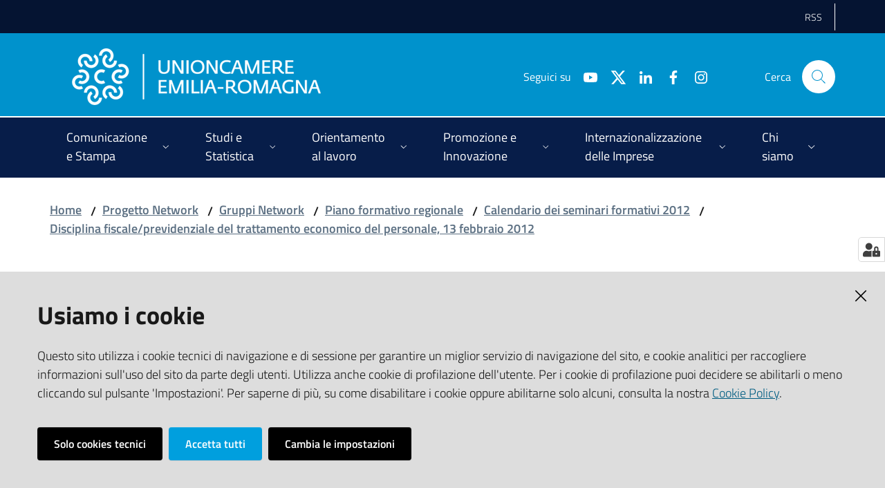

--- FILE ---
content_type: text/html; charset=utf-8
request_url: https://www.ucer.camcom.it/progetto-network/gruppi-di-lavoro/copy_of_piano-formativo/calendario-dei-seminari-formativi-2012/disciplina-fiscale-previdenziale-del-trattamento/corso-ifoa-simulazioni2012
body_size: 42026
content:
<!doctype html>
              <html lang="en" data-reactroot=""><head><meta charSet="utf-8"/><title data-react-helmet="true">CORSO IFOA SIMULAZIONI2012 - Unioncamere Emilia Romagna</title><meta data-react-helmet="true" name="description" content=""/><meta data-react-helmet="true" property="og:title" content="CORSO IFOA SIMULAZIONI2012"/><meta data-react-helmet="true" property="og:url" content="https://www.ucer.camcom.it//progetto-network/gruppi-di-lavoro/copy_of_piano-formativo/calendario-dei-seminari-formativi-2012/disciplina-fiscale-previdenziale-del-trattamento/corso-ifoa-simulazioni2012"/><meta data-react-helmet="true" name="twitter:card" content="summary_large_image"/><script data-react-helmet="true" type="application/ld+json">{"@context":"https://schema.org","@type":"BreadcrumbList","itemListElement":[{"@type":"ListItem","position":1,"name":"Progetto Network","item":"https://www.ucer.camcom.it//progetto-network"},{"@type":"ListItem","position":2,"name":"Gruppi Network","item":"https://www.ucer.camcom.it//progetto-network/gruppi-di-lavoro"},{"@type":"ListItem","position":3,"name":"Piano formativo regionale","item":"https://www.ucer.camcom.it//progetto-network/gruppi-di-lavoro/copy_of_piano-formativo"},{"@type":"ListItem","position":4,"name":"Calendario dei seminari formativi 2012","item":"https://www.ucer.camcom.it//progetto-network/gruppi-di-lavoro/copy_of_piano-formativo/calendario-dei-seminari-formativi-2012"},{"@type":"ListItem","position":5,"name":"Disciplina fiscale/previdenziale del trattamento economico del personale, 13 febbraio 2012","item":"https://www.ucer.camcom.it//progetto-network/gruppi-di-lavoro/copy_of_piano-formativo/calendario-dei-seminari-formativi-2012/disciplina-fiscale-previdenziale-del-trattamento"},{"@type":"ListItem","position":6,"name":"CORSO IFOA SIMULAZIONI2012"}]}</script><script>window.env = {"RAZZLE_SENTRY_BACKEND_CONFIG":"{\"environment\":\"prod\",\"tags\":{\"razzle-env\":\"server\"}}","RAZZLE_SENTRY_FRONTEND_CONFIG":"{\"environment\":\"prod\",\"tags\":{\"razzle-env\":\"client\"}}","RAZZLE_SENTRY_DSN":"https:\u002F\u002Fc9fc0f16a1f648ec91583f4ec5651294@sentry.redturtle.it\u002F63","RAZZLE_SENTRY_RELEASE":"7.0.0-alpha.12","RAZZLE_HONEYPOT_FIELD":"conferma_email","RAZZLE_LEGACY_TRAVERSE":"true","apiPath":"https:\u002F\u002Fwww.ucer.camcom.it\u002Fapi","publicURL":"https:\u002F\u002Fwww.ucer.camcom.it\u002F"};</script><link rel="shortcut icon" href="/favicon.ico"/><meta property="og:type" content="website"/><meta name="generator" content="Plone 6 - https://plone.org"/><meta name="viewport" content="width=device-width, initial-scale=1, shrink-to-fit=no"/><meta name="apple-mobile-web-app-capable" content="yes"/><link data-chunk="client" rel="preload" as="style" href="/static/css/client.cf6d37dd.chunk.css"/><link data-chunk="client" rel="preload" as="script" href="/static/js/runtime~client.5fea2e75.js"/><link data-chunk="client" rel="preload" as="script" href="/static/js/client.5058a9e2.chunk.js"/><link data-chunk="client" rel="stylesheet" href="/static/css/client.cf6d37dd.chunk.css"/></head><body class="view-viewview contenttype-modulo section-progetto-network section-gruppi-di-lavoro section-copy_of_piano-formativo section-calendario-dei-seminari-formativi-2012 section-disciplina-fiscale-previdenziale-del-trattamento section-corso-ifoa-simulazioni2012 is-anonymous public-ui no-user-roles"><div role="navigation" aria-label="Toolbar" id="toolbar"></div><div id="main"><div class="skiplinks"><a class="sr-only sr-only-focusable" href="#view">Vai al contenuto</a><a class="sr-only sr-only-focusable" href="#navigation">Vai alla navigazione</a><a class="sr-only sr-only-focusable" href="#footer">Vai al footer</a></div><div class="public-ui"><div class="it-header-wrapper"><div class="it-header-slim-wrapper" role="navigation"><div class="container"><div class="row"><div class="col-12"><div class="it-header-slim-wrapper-content"><a target="_blank" rel="noopener noreferrer" class="d-lg-block navbar-brand"></a><div class="it-header-slim-right-zone header-slim-right-zone"><ul class="tertiary-menu nav"><li class="nav-item"><a class="nav-link" href="/rss-feed"><span>RSS</span></a></li></ul></div></div></div></div></div></div><div class="it-nav-wrapper"><div class="it-header-center-wrapper"><div class="container"><div class="row"><div class="col-12"><div class="it-header-center-content-wrapper"><div class="it-brand-wrapper"><a title="homepage" href="/"><figure class="icon"><img src="/static/media/Logo.d582fe87.png" width="360" height="82" alt="Unioncamere Emilia Romagna"/></figure><div class="it-brand-text"><h2 class="no_toc">Unioncamere Emilia Romagna</h2><h3 class="no_toc d-none d-md-block"></h3></div></a></div><div class="it-right-zone"><div class="it-search-wrapper"><span class="d-none d-md-block">Cerca</span><a class="search-link rounded-icon" aria-label="Cerca" href="#search"></a></div></div></div></div></div></div></div><div class="it-header-navbar-wrapper"><div class="container"><div class="row"><div class="col-12"><nav id="navigation" class="navbar has-megamenu navbar navbar-expand-lg"><button aria-label="Toggle navigation" aria-controls="#it-navigation-collapse" aria-expanded="false" type="button" href="#" class="custom-navbar-toggler navbar-toggler"></button><div style="display:none" id="it-navigation-collapse" class="navbar-collapsable collapse navbar-collapsable"><div class="overlay" style="display:none"></div><div class="close-div"><button class="btn close-menu" type="button" title="Chiudi menu"></button></div><div class="menu-wrapper"><div class="it-brand-wrapper" role="navigation"><a href="/"><figure class="icon"><img src="/static/media/Logo.d582fe87.png" width="360" height="82" alt="Unioncamere Emilia Romagna"/></figure><div class="it-brand-text"><h2 class="no_toc">Unioncamere Emilia Romagna</h2><h3 class="no_toc"></h3></div></a></div><ul data-element="main-navigation" class="navbar-nav"><li class="megamenu nav-item"><div class="dropdown nav-item"><a aria-haspopup="true" href="#" class="nav-link" aria-expanded="false"><span>Comunicazione e Stampa</span></a><div tabindex="-1" role="menu" aria-hidden="true" class="dropdown-menu"><div class="text-right megamenu-close-button"><button type="button" title="Chiudi il menu" class="btn btn-link"></button></div><div class="row"><div class="col-lg-12"><div class="row"><div class="col-lg-4"><div class="link-list-wrapper"><ul class="bordered link-list"><li><a title="Newsletter &quot;Unioncamere Informa&quot;" class="list-item" role="menuitem" href="/comunicazione-e-stampa/newsletter"><span>Newsletter &quot;Unioncamere Informa&quot;</span></a></li><li><a title="Notizie ed Eventi" class="list-item" role="menuitem" href="/comunicazione-e-stampa/notizie"><span>Notizie ed Eventi</span></a></li><li><a title="Archivio Comunicati stampa" class="list-item" role="menuitem" href="/comunicazione-e-stampa/comunicati-stampa"><span>Archivio Comunicati stampa</span></a></li><li><a title="Galleria fotografica - Video" class="list-item" role="menuitem" href="/comunicazione-e-stampa/galleria-fotografica-video"><span>Galleria fotografica - Video</span></a></li><li><a title="Social network" class="list-item" role="menuitem" href="/comunicazione-e-stampa/social-network"><span>Social network</span></a></li><li><a title="Pubblicazioni realizzate da Unioncamere Emilia-Romagna" class="list-item" role="menuitem" href="/studi-e-statistica/pubblicazioni"><span>Pubblicazioni realizzate da Unioncamere Emilia-Romagna</span></a></li><li><a title="CRM - Customer Relationship Management" class="list-item" role="menuitem" href="/comunicazione-e-stampa/crm-customer-relationship-management"><span>CRM - Customer Relationship Management</span></a></li></ul></div></div></div></div></div><div class="it-external bottom-right"><div class="row"><div class="col-lg-8"></div><div class="col-lg-4"><div class="link-list-wrapper"><ul class="link-list"><li class="it-more text-right"><a class="list-item medium" href="/comunicazione-e-stampa"><span>Vedi tutto</span></a></li></ul></div></div></div></div></div></div></li><li class="megamenu nav-item"><div class="dropdown nav-item"><a aria-haspopup="true" href="#" class="nav-link" aria-expanded="false"><span>Studi e Statistica</span></a><div tabindex="-1" role="menu" aria-hidden="true" class="dropdown-menu"><div class="text-right megamenu-close-button"><button type="button" title="Chiudi il menu" class="btn btn-link"></button></div><div class="row"><div class="col-lg-12"><div class="row"><div class="col-lg-4"><div class="link-list-wrapper"><ul class="bordered link-list"><li><a title="Studi e statistica news" class="list-item" role="menuitem" href="/studi-e-statistica/news"><span>Studi e statistica news</span></a></li><li><a title="Analisi socio-economica" class="list-item" role="menuitem" href="/studi-e-statistica/analisi"><span>Analisi socio-economica</span></a></li><li><a title="Banca dati di Unioncamere Emilia-Romagna" class="list-item" role="menuitem" href="/studi-e-statistica/bd"><span>Banca dati di Unioncamere Emilia-Romagna</span></a></li><li><a title="Osservatori regionali" class="list-item" role="menuitem" href="/studi-e-statistica/osservatori-regionali"><span>Osservatori regionali</span></a></li><li><a title="Pubblicazioni realizzate da Unioncamere ER" class="list-item" role="menuitem" href="/studi-e-statistica/pubblicazioni"><span>Pubblicazioni realizzate da Unioncamere ER</span></a></li><li><a title="Contatti" class="list-item" role="menuitem" href="/studi-e-statistica/contatti"><span>Contatti</span></a></li></ul></div></div></div></div></div><div class="it-external bottom-right"><div class="row"><div class="col-lg-8"></div><div class="col-lg-4"><div class="link-list-wrapper"><ul class="link-list"><li class="it-more text-right"><a class="list-item medium" href="/studi-e-statistica"><span>Vedi tutto</span></a></li></ul></div></div></div></div></div></div></li><li class="megamenu nav-item"><div class="dropdown nav-item"><a aria-haspopup="true" href="#" class="nav-link" aria-expanded="false"><span>Orientamento al lavoro</span></a><div tabindex="-1" role="menu" aria-hidden="true" class="dropdown-menu"><div class="text-right megamenu-close-button"><button type="button" title="Chiudi il menu" class="btn btn-link"></button></div><div class="row"><div class="col-lg-12"><div class="row"><div class="col-lg-4"><div class="link-list-wrapper"><ul class="bordered link-list"><li><a title="Excelsior" class="list-item" role="menuitem" href="/orientamento-al-lavoro/azioni-di-sistema-excelsior"><span>Excelsior</span></a></li><li><a title="Percorsi per le competenze trasversali e l&#x27;orientamento" class="list-item" role="menuitem" href="/orientamento-al-lavoro/percorso-per-le-competenze-trasversali-e-l2019orientamento"><span>Percorsi per le competenze trasversali e l&#x27;orientamento</span></a></li><li><a title="Certificazione delle competenze" class="list-item" role="menuitem" href="/orientamento-al-lavoro/azioni-di-sitema-certificazione-delle-competenze"><span>Certificazione delle competenze</span></a></li></ul></div></div><div class="col-lg-4"><div class="link-list-wrapper"><ul class="bordered link-list"><li><a title="Azioni delle Camere di commercio a livello locale" class="list-item" role="menuitem" href="/orientamento-al-lavoro/azioni-delle-camere-di-commercio-a-livello-locale"><span>Azioni delle Camere di commercio a livello locale</span></a></li><li><a title="Piattaforma di Orientamento e Placement" class="list-item" role="menuitem" href="/orientamento-al-lavoro/piattaforma-di-orientamento-e-placement"><span>Piattaforma di Orientamento e Placement</span></a></li><li><a title="Progetto europeo MOSAIC" class="list-item" role="menuitem" href="/orientamento-al-lavoro/progetto-europeo-mosaic"><span>Progetto europeo MOSAIC</span></a></li></ul></div></div><div class="col-lg-4"><div class="link-list-wrapper"><ul class="bordered link-list"><li><a title="We NEET Eu: un&#x27;esperienza di lavoro all&#x27;estero per tornare in gioco" class="list-item" role="menuitem" href="/orientamento-al-lavoro/we-neet-eu-unesperienza-di-lavoro-allestero-per-tornare-in-gioco"><span>We NEET Eu: un&#x27;esperienza di lavoro all&#x27;estero per tornare in gioco</span></a></li><li><a title="Competenze per le imprese: orientare e formare i giovani per il mondo del lavoro" class="list-item" role="menuitem" href="/orientamento-al-lavoro/competenze-per-le-imprese-orientare-e-formare-i-giovani-per-il-mondo-del-lavoro"><span>Competenze per le imprese: orientare e formare i giovani per il mondo del lavoro</span></a></li><li><a title="Archivio Eventi" class="list-item" role="menuitem" href="/orientamento-al-lavoro/azioni-di-sistema-eventi"><span>Archivio Eventi</span></a></li></ul></div></div></div></div></div><div class="it-external bottom-right"><div class="row"><div class="col-lg-8"></div><div class="col-lg-4"><div class="link-list-wrapper"><ul class="link-list"><li class="it-more text-right"><a class="list-item medium" href="/orientamento-al-lavoro"><span>Vedi tutto</span></a></li></ul></div></div></div></div></div></div></li><li class="megamenu nav-item"><div class="dropdown nav-item"><a aria-haspopup="true" href="#" class="nav-link" aria-expanded="false"><span>Promozione e Innovazione</span></a><div tabindex="-1" role="menu" aria-hidden="true" class="dropdown-menu"><div class="text-right megamenu-close-button"><button type="button" title="Chiudi il menu" class="btn btn-link"></button></div><div class="row"><div class="col-lg-12"><div class="row"><div class="col-lg-4"><div class="link-list-wrapper"><ul class="bordered link-list"><li><a title="Enterprise Europe Network" class="list-item" role="menuitem" href="/promozione-e-innovazione/een"><span>Enterprise Europe Network</span></a></li><li><a title="Notizie" class="list-item" role="menuitem" href="/promozione-e-innovazione/simpler-news"><span>Notizie</span></a></li><li><a title="Sostenibilità ambientale" class="list-item" role="menuitem" href="/promozione-e-innovazione/sostenibilita-ambientale-1"><span>Sostenibilità ambientale</span></a></li></ul></div></div><div class="col-lg-4"><div class="link-list-wrapper"><ul class="bordered link-list"><li><a title="Transizione energetica" class="list-item" role="menuitem" href="/promozione-e-innovazione/transizione-energetica"><span>Transizione energetica</span></a></li><li><a title="Progetto Infrastrutture  Anno 2025" class="list-item" role="menuitem" href="/promozione-e-innovazione/infrastrutture-1"><span>Progetto Infrastrutture  Anno 2025</span></a></li><li><a title="Bandi" class="list-item" role="menuitem" href="/promozione-e-innovazione/bandi"><span>Bandi</span></a></li></ul></div></div><div class="col-lg-4"><div class="link-list-wrapper"><ul class="bordered link-list"><li><a title="Siti tematici" class="list-item" role="menuitem" href="/siti-tematici"><span>Siti tematici</span></a></li><li><a title="Dossier Est Europa" class="list-item" role="menuitem" href="/promozione-e-innovazione/dossier-est-europa"><span>Dossier Est Europa</span></a></li><li><a title="Opportunità di collaborazione" class="list-item" role="menuitem" href="/promozione-e-innovazione/een/annunci-di-cooperazione/opportunita-di-affari-1"><span>Opportunità di collaborazione</span></a></li></ul></div></div></div></div></div><div class="it-external bottom-right"><div class="row"><div class="col-lg-8"></div><div class="col-lg-4"><div class="link-list-wrapper"><ul class="link-list"><li class="it-more text-right"><a class="list-item medium" href="/promozione-e-innovazione"><span>Vedi tutto</span></a></li></ul></div></div></div></div></div></div></li><li class="megamenu nav-item"><div class="dropdown nav-item"><a aria-haspopup="true" href="#" class="nav-link" aria-expanded="false"><span>Internazionalizzazione delle Imprese</span></a><div tabindex="-1" role="menu" aria-hidden="true" class="dropdown-menu"><div class="text-right megamenu-close-button"><button type="button" title="Chiudi il menu" class="btn btn-link"></button></div><div class="row"><div class="col-lg-12"><div class="row"><div class="col-lg-4"><div class="link-list-wrapper"><ul class="bordered link-list"><li><a title="Le nostre attività" class="list-item" role="menuitem" href="/internazionalizzazione-delle-imprese/le-nostre-attivita"><span>Le nostre attività</span></a></li><li><a title="Bandi Internazionalizzazione" class="list-item" role="menuitem" href="/internazionalizzazione-delle-imprese/bandi"><span>Bandi Internazionalizzazione</span></a></li><li><a title="Progetto Deliziando e Turismo enogastronomico di qualità" class="list-item" role="menuitem" href="/internazionalizzazione-delle-imprese/deliziando"><span>Progetto Deliziando e Turismo enogastronomico di qualità</span></a></li></ul></div></div><div class="col-lg-4"><div class="link-list-wrapper"><ul class="bordered link-list"><li><a title="Notizie" class="list-item" role="menuitem" href="/internazionalizzazione-delle-imprese/news"><span>Notizie</span></a></li><li><a title="Programmi del sistema camerale" class="list-item" role="menuitem" href="/internazionalizzazione-delle-imprese/programmi-del-sistema-camerale"><span>Programmi del sistema camerale</span></a></li><li><a title="Viet Nam" class="list-item" role="menuitem" href="/internazionalizzazione-delle-imprese/viet-nam"><span>Viet Nam</span></a></li></ul></div></div><div class="col-lg-4"><div class="link-list-wrapper"><ul class="bordered link-list"><li><a title="Archivio" class="list-item" role="menuitem" href="/internazionalizzazione-delle-imprese/archivio"><span>Archivio</span></a></li><li><a title="Servizi alle imprese" class="list-item" role="menuitem" href="/internazionalizzazione-delle-imprese/servizi-alle-imprese"><span>Servizi alle imprese</span></a></li><li><a title="Strategic value" class="list-item" role="menuitem" href="/chi-siamo/missione/about-us"><span>Strategic value</span></a></li></ul></div></div></div></div></div><div class="it-external bottom-right"><div class="row"><div class="col-lg-8"></div><div class="col-lg-4"><div class="link-list-wrapper"><ul class="link-list"><li class="it-more text-right"><a class="list-item medium" href="/internazionalizzazione-delle-imprese"><span>Vedi tutto</span></a></li></ul></div></div></div></div></div></div></li><li class="megamenu nav-item"><div class="dropdown nav-item"><a aria-haspopup="true" href="#" class="nav-link" aria-expanded="false"><span>Chi siamo</span></a><div tabindex="-1" role="menu" aria-hidden="true" class="dropdown-menu"><div class="text-right megamenu-close-button"><button type="button" title="Chiudi il menu" class="btn btn-link"></button></div><div class="row"><div class="col-lg-12"><div class="row"><div class="col-lg-4"><div class="link-list-wrapper"><ul class="bordered link-list"><li><a title="Orario uffici" class="list-item" role="menuitem" href="/chi-siamo/orario-uffici"><span>Orario uffici</span></a></li><li><a title="Contatti" class="list-item" role="menuitem" href="/chi-siamo/contatti"><span>Contatti</span></a></li><li><a title="Sede istituzionale" class="list-item" role="menuitem" href="/chi-siamo/sede-legale"><span>Sede istituzionale</span></a></li><li><a title="Missione e strategie di intervento" class="list-item" role="menuitem" href="/chi-siamo/missione"><span>Missione e strategie di intervento</span></a></li></ul></div></div><div class="col-lg-4"><div class="link-list-wrapper"><ul class="bordered link-list"><li><a title="Servizi Unioncamere Emilia-Romagna" class="list-item" role="menuitem" href="/chi-siamo/nuovi-servizi-unioncamere"><span>Servizi Unioncamere Emilia-Romagna</span></a></li><li><a title="Pubblicazioni realizzate da Unioncamere ER" class="list-item" role="menuitem" href="/studi-e-statistica/pubblicazioni"><span>Pubblicazioni realizzate da Unioncamere ER</span></a></li><li><a title="La rete camerale" class="list-item" role="menuitem" href="/chi-siamo/la-rete-camerale"><span>La rete camerale</span></a></li><li><a title="Accordi di collaborazione con enti pubblici e privati" class="list-item" role="menuitem" href="/chi-siamo/accordi-di-collaborazione-con-enti-pubblici-e"><span>Accordi di collaborazione con enti pubblici e privati</span></a></li></ul></div></div><div class="col-lg-4"><div class="link-list-wrapper"><ul class="bordered link-list"><li><a title="Progetto Network" class="list-item" role="menuitem" href="/progetto-network"><span>Progetto Network</span></a></li><li><a title="Pubblicità legale" class="list-item" role="menuitem" href="/pubbl-legale"><span>Pubblicità legale</span></a></li><li><a title="Amministrazione trasparente" class="list-item" role="menuitem" href="/amministrazione-trasparente"><span>Amministrazione trasparente</span></a></li><li><a title="Storia" class="list-item" role="menuitem" href="/chi-siamo/storia"><span>Storia</span></a></li></ul></div></div></div></div></div><div class="it-external bottom-right"><div class="row"><div class="col-lg-8"></div><div class="col-lg-4"><div class="link-list-wrapper"><ul class="link-list"><li class="it-more text-right"><a class="list-item medium" href="/chi-siamo"><span>Vedi tutto</span></a></li></ul></div></div></div></div></div></div></li></ul><ul class="tertiary-menu nav"><li class="nav-item"><a class="nav-link" href="/rss-feed"><span>RSS</span></a></li></ul></div></div></nav></div></div></div></div></div></div></div><div id="portal-header-image"></div><div class="public-ui"><section id="briciole" class="container px-4 my-4"><div class=""><div class="row"><div class="col"><nav class="breadcrumb-container"><nav class="" aria-label="breadcrumb"><ol class="breadcrumb"><li class="breadcrumb-item"><a href="/">Home</a><span class="separator">/</span></li><li class="breadcrumb-item"><a href="/progetto-network">Progetto Network</a><span class="separator">/</span></li><li class="breadcrumb-item"><a href="/progetto-network/gruppi-di-lavoro">Gruppi Network</a><span class="separator">/</span></li><li class="breadcrumb-item"><a href="/progetto-network/gruppi-di-lavoro/copy_of_piano-formativo">Piano formativo regionale</a><span class="separator">/</span></li><li class="breadcrumb-item"><a href="/progetto-network/gruppi-di-lavoro/copy_of_piano-formativo/calendario-dei-seminari-formativi-2012">Calendario dei seminari formativi 2012</a><span class="separator">/</span></li><li class="breadcrumb-item"><a href="/progetto-network/gruppi-di-lavoro/copy_of_piano-formativo/calendario-dei-seminari-formativi-2012/disciplina-fiscale-previdenziale-del-trattamento">Disciplina fiscale/previdenziale del trattamento economico del personale, 13 febbraio 2012</a></li></ol></nav></nav></div></div></div></section></div><div class="ui basic segment content-area"><main><div id="view"><div class="container px-4 my-4 modulo-view"><div class="PageHeaderWrapper mb-4"><div class="row mb-2 mb-lg-0 page-header"><div class="py-lg-2 page-header-left col-lg-8"><h1 data-element="service-title">CORSO IFOA SIMULAZIONI2012</h1></div><div class="page-header-right py-lg-4 col-lg-3 offset-lg-1"><div class="row"><div class="d-inline page-sharing dropdown"><button aria-haspopup="true" class="btn btn-dropdown dropdown-toggle" aria-expanded="false"><small>Condividi</small></button><div tabindex="-1" role="menu" aria-hidden="true" class="dropdown-menu"><div class="link-list-wrapper"><ul class="link-list"><li><a target="_target" href="https://www.facebook.com/sharer/sharer.php?u=https://www.ucer.camcom.it//progetto-network/gruppi-di-lavoro/copy_of_piano-formativo/calendario-dei-seminari-formativi-2012/disciplina-fiscale-previdenziale-del-trattamento/corso-ifoa-simulazioni2012" class="list-item"><span>Facebook</span></a></li><li><a target="_target" href="https://twitter.com/intent/tweet?url=https://www.ucer.camcom.it//progetto-network/gruppi-di-lavoro/copy_of_piano-formativo/calendario-dei-seminari-formativi-2012/disciplina-fiscale-previdenziale-del-trattamento/corso-ifoa-simulazioni2012" class="list-item"><svg aria-hidden="true" focusable="false" data-prefix="fab" data-icon="x-twitter" class="icon" alt="Twitter" title="Twitter" role="img" xmlns="http://www.w3.org/2000/svg" viewBox="0 0 496 512"><path d="M389.2 48h70.6L305.6 224.2 487 464H345L233.7 318.6 106.5 464H35.8L200.7 275.5 26.8 48H172.4L272.9 180.9 389.2 48zM364.4 421.8h39.1L151.1 88h-42L364.4 421.8z"></path></svg><span>Twitter</span></a></li><li><a target="_target" href="https://www.linkedin.com/shareArticle?mini=true&amp;url=https://www.ucer.camcom.it//progetto-network/gruppi-di-lavoro/copy_of_piano-formativo/calendario-dei-seminari-formativi-2012/disciplina-fiscale-previdenziale-del-trattamento/corso-ifoa-simulazioni2012&amp;title=https://www.ucer.camcom.it//progetto-network/gruppi-di-lavoro/copy_of_piano-formativo/calendario-dei-seminari-formativi-2012/disciplina-fiscale-previdenziale-del-trattamento/corso-ifoa-simulazioni2012" class="list-item"><span>LinkedIn</span></a></li><li><a target="_target" href="https://api.whatsapp.com/send?phone=&amp;text=https://www.ucer.camcom.it//progetto-network/gruppi-di-lavoro/copy_of_piano-formativo/calendario-dei-seminari-formativi-2012/disciplina-fiscale-previdenziale-del-trattamento/corso-ifoa-simulazioni2012" class="list-item"><span>Whatsapp</span></a></li><li><a target="_target" href="https://t.me/share/url?url=https://www.ucer.camcom.it//progetto-network/gruppi-di-lavoro/copy_of_piano-formativo/calendario-dei-seminari-formativi-2012/disciplina-fiscale-previdenziale-del-trattamento/corso-ifoa-simulazioni2012&amp;text=CORSO IFOA SIMULAZIONI2012" class="list-item"><svg aria-hidden="true" focusable="false" data-prefix="fab" data-icon="telegram" class="icon" alt="Telegram" title="Telegram" role="img" xmlns="http://www.w3.org/2000/svg" viewBox="0 0 496 512"><path d="M248 8C111 8 0 119 0 256s111 248 248 248 248-111 248-248S385 8 248 8zm121.8 169.9l-40.7 191.8c-3 13.6-11.1 16.9-22.4 10.5l-62-45.7-29.9 28.8c-3.3 3.3-6.1 6.1-12.5 6.1l4.4-63.1 114.9-103.8c5-4.4-1.1-6.9-7.7-2.5l-142 89.4-61.2-19.1c-13.3-4.2-13.6-13.3 2.8-19.7l239.1-92.2c11.1-4 20.8 2.7 17.2 19.5z"></path></svg><span>Telegram</span></a></li></ul></div></div></div><div class="d-inline page-actions dropdown"><button aria-haspopup="true" class="btn btn-dropdown dropdown-toggle" aria-expanded="false"><small>Vedi azioni</small></button><div tabindex="-1" role="menu" aria-hidden="true" class="dropdown-menu"><div class="link-list-wrapper"><ul class="link-list"><li><button type="button" class="btn btn-link"><span>Stampa</span></button></li><li><a href="mailto:?subject=CORSO IFOA SIMULAZIONI2012&amp;body=https://www.ucer.camcom.it//progetto-network/gruppi-di-lavoro/copy_of_piano-formativo/calendario-dei-seminari-formativi-2012/disciplina-fiscale-previdenziale-del-trattamento/corso-ifoa-simulazioni2012" class="list-item"><span>Invia</span></a></li></ul></div></div></div></div></div></div></div><div class="card-wrapper card-teaser-wrapper card-teaser-wrapper-equal"><div class="genericcard card card-teaser shadow p-4 mt-3 rounded"><div class="card-body"><h5 class="card-title">File principale</h5><a href="/progetto-network/gruppi-di-lavoro/copy_of_piano-formativo/calendario-dei-seminari-formativi-2012/disciplina-fiscale-previdenziale-del-trattamento/corso-ifoa-simulazioni2012/@@download/file_principale" title="CORSO IFOA SIMULAZIONI2012.XLS" target="_self"><span class="icon fa-icon placeholder "></span></a></div></div></div></div></div></main></div><div class="section section-inset-shadow py-3 px-0"><div class="px-4 container"><div class="customer-satisfaction"><h2 id="cs-radiogroup-label">Questa pagina ti è stata utile?</h2><form><div class="buttons" aria-labelledby="cs-radiogroup-label"><button type="button" aria-controls="cs-more" title="Sì" class="btn-icon btn btn-outline-success"><span class="icon fa-icon placeholder "></span></button><button type="button" aria-controls="cs-more" title="No" class="btn-icon btn btn-outline-danger"><span class="icon fa-icon placeholder "></span></button></div><div id="cs-more" role="region" aria-expanded="false" aria-hidden="true"><div class="comment"><div class="form-group"><textarea id="cs-comment" rows="3" type="textarea" class="form-control"></textarea><label for="cs-comment" class="">Spiegaci perchè e aiutaci a migliorare il servizio. (Lascia il tuo indirizzo email per eventuali comunicazioni sull&#x27;esito della segnalazione)</label><small class="form-text text-muted"></small></div></div><div class="hpt_widget"><input type="text" name="conferma_email"/></div><div class="submit-wrapper"><button type="submit" class="btn btn-primary">Invia il tuo commento</button></div></div></form></div></div></div><footer class="it-footer" id="footer"><div class="it-footer-main"><div class="container"><section><div class="clearfix row"><div class="col-sm-12"><div class="it-brand-wrapper"><a href="/"><figure class="icon"><img src="/static/media/Logo.d582fe87.png" width="360" height="82" alt="Unioncamere ER"/></figure><div class="it-brand-text"><h2 class="no_toc">Unioncamere Emilia Romagna</h2><h3 class="no_toc d-none d-md-block"></h3></div></a></div></div></div></section><section><div class="row"><div class="pb-4 col-sm-6 col-md-3 col-lg-3"><h4><a title="Vai alla pagina: Comunicazione e Stampa" href="/comunicazione-e-stampa">Comunicazione e Stampa</a></h4><div class="link-list-wrapper"><ul class="footer-list clearfix link-list"></ul></div></div><div class="pb-4 col-sm-6 col-md-3 col-lg-3"><h4><a title="Vai alla pagina: Studi e statistica" href="/studi-e-statistica">Studi e statistica</a></h4><div class="link-list-wrapper"><ul class="footer-list clearfix link-list"></ul></div></div><div class="pb-4 col-sm-6 col-md-3 col-lg-3"><h4><a title="Vai alla pagina: Orientamento al lavoro" href="/orientamento-al-lavoro">Orientamento al lavoro</a></h4><div class="link-list-wrapper"><ul class="footer-list clearfix link-list"></ul></div></div><div class="pb-4 col-sm-6 col-md-3 col-lg-3"><h4><a title="Vai alla pagina: Promozione e Innovazione" href="/promozione-e-innovazione">Promozione e Innovazione</a></h4><div class="link-list-wrapper"><ul class="footer-list clearfix link-list"></ul></div></div><div class="pb-4 col-sm-6 col-md-3 col-lg-3"><h4><a title="Vai alla pagina: Internazionalizzazione delle Imprese" href="/internazionalizzazione-delle-imprese">Internazionalizzazione delle Imprese</a></h4><div class="link-list-wrapper"><ul class="footer-list clearfix link-list"></ul></div></div><div class="pb-4 col-sm-6 col-md-3 col-lg-3"><h4><a title="Vai alla pagina: Chi siamo" href="/chi-siamo">Chi siamo</a></h4><div class="link-list-wrapper"><ul class="footer-list clearfix link-list"></ul></div></div><div class="pb-4 col-sm-6 col-md-3 col-lg-3"><h4><a title="Vai alla pagina: Privacy - Informativa estesa sui cookie" href="/privacy-policy">Privacy - Informativa estesa sui cookie</a></h4><div class="link-list-wrapper"><ul class="footer-list clearfix link-list"></ul></div></div><div class="pb-4 col-sm-6 col-md-3 col-lg-3"><h4><a title="Vai alla pagina: RSS FEED" href="/rss-feed">RSS FEED</a></h4><div class="link-list-wrapper"><ul class="footer-list clearfix link-list"></ul></div></div><div class="pb-4 col-sm-6 col-md-3 col-lg-3"><h4><a title="Vai alla pagina: auguri-di-buone-feste-e-felice-anno-nuovo.png" href="/auguri-di-buone-feste-e-felice-anno-nuovo.png">auguri-di-buone-feste-e-felice-anno-nuovo.png</a></h4><div class="link-list-wrapper"><ul class="footer-list clearfix link-list"></ul></div></div><div class="pb-4 col-sm-6 col-md-3 col-lg-3"><h4><a title="Vai alla pagina: image1.png" href="/image1.png">image1.png</a></h4><div class="link-list-wrapper"><ul class="footer-list clearfix link-list"></ul></div></div></div></section><section class="py-4"><div class="row"><div class="pb-2 col-md-3 col-lg-3"><h4>UNIONCAMERE EMILIA-ROMAGNA</h4><div><p>Viale Aldo Moro, 62 - 40127 Bologna</p><p><strong>Tel </strong><a href="tel:+390516377011" rel="noopener noreferrer">+39 051 6377011</a> - <strong>Fax </strong>+39 051 6377050</p><p><strong>e-mail</strong>: <a href="mailto:staff@rer.camcom.it" rel="noopener noreferrer"><u>segreteria@rer.camcom.it</u></a><br/><strong>p.e.c.</strong>: <a href="mailto:unioncamereemiliaromagna@legalmail.it" rel="noopener noreferrer"><u>unioncamereemiliaromagna@legalmail.it</u></a></p><p><strong>Partita Iva</strong>: 02294450370 - <strong>C.F.</strong>: 80062830379 - <strong>iPA</strong>: UFUS8I</p></div></div><div class="pb-2 col-md-3 col-lg-3"><h4>TRASPARENZA</h4><div><p><a href="/amministrazione-trasparente">Amministrazione trasparente</a></p><p><a href="/pubbl-legale">Pubblicità Legale</a></p><p><a href="/unioncamere-emilia-romagna-servizi-s-r-l-in-liquidazione">Unioncamere Emilia-Romagna Servizi s.r.l. in liquidazione</a></p></div></div><div class="pb-2 col-md-3 col-lg-3"><h4>ALTRI RIFERIMENTI</h4><div><p><a href="/chi-siamo/contatti">Contatti</a></p><p><a href="/privacy/informativa-sulla-privacy">Privacy</a></p><p><a href="/note-legali">Note legali</a></p><p><a href="/media-policy">Media Policy</a></p><p><a href="/sito-accessibile">Sito accessibile</a></p></div></div><div class="pb-2 col-md-3 col-lg-3"><h4>SEGUICI SU</h4><div><p><br/></p></div></div></div></section></div></div><div class="it-footer-small-prints clearfix"><div class="container"><h3 class="sr-only">Vai alla pagina</h3><ul class="it-footer-small-prints-list list-inline mb-0 d-flex flex-column flex-md-row"><li class="list-inline-item"><a title="Area riservata" href="/area-riservata">Area riservata</a></li><li class="list-inline-item"><a href="https://form.agid.gov.it/view/b239cca5-fdc7-4844-b54e-0f07b367de27" title="Dichiarazione di accessibilità" target="_blank" rel="noopener noreferrer">Dichiarazione di accessibilità</a></li><li class="list-inline-item"><a title="Mappa del sito" href="/sitemap">Mappa del sito</a></li><li class="list-inline-item"><a href="https://redturtle.it" title="Credits" target="_blank" rel="noopener noreferrer">Credits</a></li><li class="list-inline-item"><button class="footer-gdpr-privacy-show-banner" title="Impostazioni cookie">Impostazioni cookie</button></li></ul></div></div></footer><div class="Toastify"></div><button class="gdpr-privacy-show-banner" title="Mostra impostazioni cookies"><img src="/static/media/user-lock-solid.6f1c7bdf.svg" alt="Mostra impostazioni cookies"/></button></div><div id="sidebar"></div><script charSet="UTF-8">window.__data={"router":{"location":{"pathname":"\u002Fprogetto-network\u002Fgruppi-di-lavoro\u002Fcopy_of_piano-formativo\u002Fcalendario-dei-seminari-formativi-2012\u002Fdisciplina-fiscale-previdenziale-del-trattamento\u002Fcorso-ifoa-simulazioni2012","search":"","hash":"","state":undefined,"key":"x94bc0","query":{}},"action":"POP"},"intl":{"defaultLocale":"en","locale":"it","messages":{"\u003Cp\u003EAdd some HTML here\u003C\u002Fp\u003E":"\u003Cp\u003EAggiungi dell'HTML qui\u003C\u002Fp\u003E","Account Registration Completed":"Registrazione account completata","Account activation completed":"Attivazione account completata","Action":"Azione","Action changed":"","Action: ":"","Actions":"Azioni","Activate and deactivate":"Attiva e disattiva","Active":"","Active content rules in this Page":"","Add":"Aggiungi","Add (object list)":"Aggiungi","Add Addons":"Aggiungi Add-ons","Add Content":"Aggiungi un contenuto","Add Content Rule":"","Add Rule":"","Add Translation…":"Aggiungi traduzione…","Add User":"Aggiungi un utente","Add a description…":"Aggiungi una descrizione…","Add a new alternative url":"","Add action":"","Add block":"Aggiungi blocco","Add block…":"Aggiungi un blocco…","Add condition":"","Add content rule":"","Add criteria":"Aggiungi un criterio","Add date":"Aggiungi una data","Add field":"Aggiungi campo","Add fieldset":"Aggiungi un nuovo insieme di campi","Add group":"Aggiungi un gruppo","Add new content type":"Aggiungi un nuovo tipo di contenuto","Add new group":"Aggiungi un nuovo gruppo","Add new user":"Aggiungi nuovo utente","Add to Groups":"Aggiungi ai gruppi","Add users to group":"Aggiungi gli utenti al gruppo","Add vocabulary term":"Aggiungi termine","Add {type}":"Aggiungi {type}","Add-Ons":"","Add-on Configuration":"Configurazione Add-on","Add-ons":"","Add-ons Settings":"Impostazioni Add-ons","Added":"","Additional date":"Data aggiuntiva","Addon could not be installed":"","Addon could not be uninstalled":"","Addon could not be upgraded":"","Addon installed succesfuly":"","Addon uninstalled succesfuly":"","Addon upgraded succesfuly":"","Album view":"","Alias":"","Alias has been added":"","Alignment":"Allineamento","All":"Tutti","All content":"","All existing alternative urls for this site":"","Alphabetically":"Alfabetico","Alt text":"Testo alternativo","Alt text hint":"Lascia vuoto se l'immagine è decorativa.","Alt text hint link text":"Descrivi lo scopo dell'immagine.","Alternative url path (Required)":"","Alternative url path must start with a slash.":"","Alternative url path → target url path (date and time of creation, manually created yes\u002Fno)":"","Applied to subfolders":"","Applies to subfolders?":"","Apply to subfolders":"","Apply working copy":"Applica la copia di lavoro","Are you sure you want to delete this field?":"Sicuro di voler eliminare questo campo?","Are you sure you want to delete this fieldset including all fields?":"Sicuro di voler eliminare questo insieme di campi compresi tutti i campi contenuti?","Ascending":"Crescente","Assignments":"","Available":"Disponibile","Available content rules:":"","Back":"Indietro","Base":"Base","Base search query":"Ricerca iniziale","Block":"Blocco","Both email address and password are case sensitive, check that caps lock is not enabled.":"E-mail e password distinguono entrambi le maiuscole dalle minuscole, verifica di non avere il Blocco maiuscole attivato.","Breadcrumbs":"Briciole di pane","Browse":"Sfoglia","Browse the site, drop an image, or type an URL":"Sfoglia i contenuti, rilascia un'immagine o digita un URL","By default, permissions from the container of this item are inherited. If you disable this, only the explicitly defined sharing permissions will be valid. In the overview, the symbol {inherited} indicates an inherited value. Similarly, the symbol {global} indicates a global role, which is managed by the site administrator.":"Di norma, i permessi di questo elemento vengono ereditati dal contenitore. Se disabiliti questa opzione, verranno considerati solo i permessi di condivisione definiti esplicitamente. Nel sommario, il simbolo {inherited} indica una impostazione ereditata. Analogamente, il simbolo {global} indica un ruolo globale, che è gestito dall'amministratore del sito","By deleting this item, you will break links that exist in the items listed below. If this is indeed what you want to do, we recommend that remove these references first.":"","Cache Name":"Nome della cache","Can not edit Layout for \u003Cstrong\u003E{type}\u003C\u002Fstrong\u003E content-type as it doesn't have support for \u003Cstrong\u003EVolto Blocks\u003C\u002Fstrong\u003E enabled":"Non è possibile modificare il Layout per il tipo \u003Cstrong\u003E{type}\u003C\u002Fstrong\u003E poichè non ha abilitato il supporto per i \u003Cstrong\u003Eblocchi\u003C\u002Fstrong\u003E","Can not edit Layout for \u003Cstrong\u003E{type}\u003C\u002Fstrong\u003E content-type as the \u003Cstrong\u003EBlocks behavior\u003C\u002Fstrong\u003E is enabled and \u003Cstrong\u003Eread-only\u003C\u002Fstrong\u003E":"Non è possibile modificare il Layout per il tipo \u003Cstrong\u003E{type}\u003C\u002Fstrong\u003E poichè il \u003Cstrong\u003EBlocks behavior\u003C\u002Fstrong\u003E è abilitato ma in \u003Cstrong\u003Esola lettura\u003C\u002Fstrong\u003E","Cancel":"Annulla","Cell":"Cella","Center":"Centrato","Change Note":"Cambia Nota","Change Password":"Cambia Password","Change State":"Cambia Stato","Change workflow state recursively":"Cambia stato di workflow ricorsivamente","Changes applied.":"Modifiche applicate.","Changes saved":"Modifiche salvate","Changes saved.":"Modifiche salvate.","Checkbox":"Checkbox","Choices":"Scelte","Choose Image":"Seleziona un'immagine","Choose Target":"Seleziona la destinazione","Choose a file":"Scegli un file","Clear":"Annulla","Clear filters":"Azzera filtri","Click to download full sized image":"Clicca per scaricare l'immagine in dimensione originale","Close":"Chiudi","Close menu":"Chiudi menu","Code":"Codice","Collapse item":"Collassa elemento","Collection":"Collezione","Color":"Colore","Comment":"Commento","Commenter":"Autore","Comments":"Commenti","Compare":"Confronta","Condition changed":"","Condition: ":"","Configuration Versions":"","Configure Content Rule":"","Configure Content Rule: {title}":"","Configure content rule":"","Confirm password":"Conferma password","Connection refused":"Connessione rifiutata","Contact form":"Form di contatto","Contained items":"Elementi contenuti","Content":"Contenuto","Content Rule":"","Content Rules":"","Content rules for {title}":"","Content rules from parent folders":"","Content type created":"Il tipo di contenuto è stato creato","Content type deleted":"Il tipo di contenuto è stato eliminato","Contents":"Contenuti","Controls":"Controlli","Copy":"Copia","Copy blocks":"Copia blocchi","Copyright":"Copyright","Copyright statement or other rights information on this item.":"Informazioni sul copyright o su altri diritti dell'elemento.","Create working copy":"Crea copia di lavoro","Created by {creator} on {date}":"Creato da {creator} il {date}","Created on":"Creato il","Creator":"Autore","Creators":"Autori","Criteria":"Criteri","Current active configuration":"","Current filters applied":"Filtri attualmente applicati","Current password":"Password corrente","Cut":"Taglia","Cut blocks":"Taglia blocchi","Daily":"Giornaliera","Database":"","Database Information":"Informazioni sul database","Database Location":"Posizione del database","Database Size":"Dimensione del database","Database main":"Database principale","Date":"Data","Date (newest first)":"Data (prima i più recenti)","Default":"Default","Default view":"","Delete":"Elimina","Delete Group":"Elimina gruppo","Delete Type":"Rimuovi tipo di contenuto","Delete User":"Elimina utente","Delete action":"","Delete blocks":"Elimina blocchi","Delete col":"Elimina colonna","Delete condition":"","Delete row":"Elimina riga","Deleted":"","Depth":"Profondità di ricerca","Descending":"Decrescente","Description":"Descrizione","Diff":"Diff","Difference between revision {one} and {two} of {title}":"Differenze tra la revisione {one} e {two} di {title}","Disable":"","Disable apply to subfolders":"","Disabled":"","Disabled apply to subfolders":"","Distributed under the {license}.":"Distribuito sotto {license}","Divide each row into separate cells":"Dividi ogni fila in celle separate","Do you really want to delete the following items?":"Vuoi veramente eliminare i seguenti elementi?","Do you really want to delete the group {groupname}?":"Vuoi veramente eliminare il gruppo {groupname}?","Do you really want to delete the type {typename}?":"Vuoi veramente eliminare il tipo di contenuto {typename}?","Do you really want to delete the user {username}?":"Vuoi veramente eliminare l'utente {username}?","Do you really want to delete this item?":"Vuoi veramente eliminare questo elemento?","Document":"Pagina","Document view":"","Download Event":"Scarica l'evento","Drag and drop files from your computer onto this area or click the “Browse” button.":"Trascina in quest'area i file dal tuo computer o clicca su “Sfoglia”.","Drop file here to replace the existing file":"Trascina il file qui per sostituire il file esistente","Drop file here to upload a new file":"Trascina il file qui per caricare un nuovo file","Drop files here ...":"Trascina i file qui","Dry run selected, transaction aborted.":"","E-mail":"E-mail","E-mail addresses do not match.":"Gli indirizzi e-mail non corrispondono","Edit":"Modifica","Edit Rule":"","Edit comment":"Modifica commento","Edit field":"Modifica campo","Edit fieldset":"Modifica insieme di campi","Edit recurrence":"Modifica le regole","Edit values":"Modifica i valori","Edit {title}":"Modifica {title}","Email":"Email","Email sent":"Email inviata","Embed code error, please follow the instructions and try again.":"Errore del codice incorporato, per favore segui le istruzioni e riprova.","Empty object list":"Lista di oggetti vuota","Enable":"","Enable editable Blocks":"Abilita i blocchi editabili","Enabled":"","Enabled here?":"","Enabled?":"","End Date":"Data di fine","Enter URL or select an item":"Inserisci un URL o seleziona un elemento","Enter a username above to search or click 'Show All'":"Inserisci uno username da ricercare, oppure clicca su 'Vedi tutto'","Enter an email address. This will be your login name. We respect your privacy, and will not give the address away to any third parties or expose it anywhere.":"Inserisci un indirizzo e-mail. Esso sarà il tuo nome utente. Rispettiamo la tua privacy: non daremo l'indirizzo a terzi, né verrà esposto nel portale.","Enter full name, e.g. John Smith.":"Inserisci il tuo nome completo, ad esempio Mario Rossi.","Enter map Embed Code":"Inserisci il codice di incorporamento della mappa","Enter the absolute path of the target. The path must start with '\u002F'. Target must exist or be an existing alternative url path to the target.":"","Enter the absolute path where the alternative url should exist. The path must start with '\u002F'. Only urls that result in a 404 not found page will result in a redirect occurring.":"","Enter your current password.":"Inserisci la tua password attuale.","Enter your email for verification.":"Inserisci la tua email per la verifica.","Enter your new password. Minimum 5 characters.":"Inserisci la tua nuova password. Minimo 5 caratteri.","Enter your username for verification.":"Inserisci il tuo username per la verifica.","Error":"Errore","ErrorHeader":"","Event":"","Event listing":"","Event view":"","Exclude from navigation":"Escludi dalla navigazione","Exclude this occurence":"Escludi questa data","Excluded from navigation":"Escluso dalla navigazione","Existing alternative urls for this item":"","Expand sidebar":"Espandi la sidebar","Expiration Date":"Data di scadenza","Expiration date":"Data di scadenza","Expired":"Scaduto","External URL":"URL esterno","Facet":"Filtro","Facet widget":"Widget dei filtri","Facets":"Filtri","Facets on left side":"Filtri nel lato sinistro","Facets on right side":"Filtri nel lato destro","Facets on top":"Filtri in alto","Failed To Undo Transactions":"","Field":"Campo","File":"File","File size":"Dimensione del file","File view":"","Filename":"Nome del file","Filter Rules:":"","Filter by prefix":"","Filter users by groups":"Filtra gli utenti per gruppi","Filter…":"Filtra…","First":"Primo","Fixed width table cells":"Celle della tabella a larghezza fissata","Fold":"Chiudi","Folder":"Cartella","Folder listing":"","Forbidden":"Proibito","Fourth":"Quarto","From":"Da","Full":"A tutta larghezza","Full Name":"Nome completo","Fullname":"Nome completo","GNU GPL license":"licenza GNU GPL","General":"Generali","Global role":"Ruolo globale","Google Maps Embedded Block":"Blocco Google Maps incorporata","Group":"Gruppo","Group created":"Gruppo creato","Group roles updated":"Ruoli del gruppo aggiornati","Groupname":"Nome del gruppo","Groups":"Gruppi","Groups are logical collections of users, such as departments and business units. Groups are not directly related to permissions on a global level, you normally use Roles for that - and let certain Groups have a particular role. The symbol{plone_svg}indicates a role inherited from membership in another group.":"I gruppi sono raggruppamenti di utenti, come dipartimenti e unità organizzative. I gruppi non sono direttamente collegati a permessi a livello globale, per quello usiamo i ruoli e applichiamo specifici ruoli a certi gruppi. Il simbolo {plong_svg} indica che un ruolo è ereditato dall'appartenenza ad un gruppo.","Header cell":"Cella d'intestazione","Headline":"Intestazione","Headline level":"","Hidden facets will still filter the results if proper parameters are passed in URLs":"I filtri nascosti filtreranno comunque i risultati se saranno passati parametri adeguati nell'URL","Hide Replies":"Nascondi risposte","Hide facet?":"Nascondi il filtro","History":"Cronologia","History Version Number":"Numero di versione della cronologia","History of {title}":"Cronologia di {title}","Home":"","ID":"ID","If all of the following conditions are met:":"","If selected, this item will not appear in the navigation tree":"Se attivi l'opzione, questo elemento non apparirà nell'albero di navigazione del sito.","If this date is in the future, the content will not show up in listings and searches until this date.":"Se questa data è in futuro, il contenuto non verrà mostrato negli elenchi e nelle ricerche fino a questa data.","If you are certain this user has abandoned the object, you may unlock the object. You will then be able to edit it.":"Se sei sicuro che questo utente ha chiuso l'oggetto, puoi sbloccarlo. Sarai successivamente in grado di modificarlo.","If you are certain you have the correct web address but are encountering an error, please contact the {site_admin}.":"Se sei sicuro di aver inserito l'indirizzo corretto ma ottieni comunque un errore, contatta l' {site_admin}.","Image":"Immagine","Image gallery":"Galleria di immagini","Image size":"Dimensione dell'immagine","Image view":"","Include this occurence":"Includi questa data","Info":"Info","InfoUserGroupSettings":"Hai selezionato l'opzione 'più utenti' o 'più gruppi'. Pertanto questo pannello di controllo richiede un inserimento per mostrare utenti e gruppi. Se vuoi vedere utenti e gruppi istantaneamente, vai a 'Impostazioni di gruppi utenti'. Vedi il pulsante sulla sinistra.","Inherit permissions from higher levels":"Eredita i permessi dai livelli superiori","Inherited value":"Valore ereditato","Insert col after":"Inserisci colonna dopo","Insert col before":"Inserisci colonna prima","Insert row after":"Inserisci riga sotto","Insert row before":"Inserisci riga sopra","Install":"Installa","Installed":"Installato","Installed version":"Versione installata","Installing a third party add-on":"Sto installando un add-on di terze parti...","Interval Daily":"giorni","Interval Monthly":"mesi","Interval Weekly":"settimane","Interval Yearly":"anni","Invalid Block":"","Item batch size":"Risultati per pagina","Item succesfully moved.":"Elemento spostato correttamente.","Item(s) copied.":"Elemento\u002Fi copiato\u002Fi.","Item(s) cut.":"Elemento\u002Fi tagliato\u002Fi.","Item(s) has been updated.":"Elemento\u002Fi aggiornati.","Item(s) pasted.":"Elemento\u002Fi incollato\u002Fi.","Item(s) state has been updated.":"Stato\u002Fi aggiornato\u002Fi","Items":"Elementi","Items must be unique.":"Gli elementi devono essere unici.","Items to be deleted:":"","Label":"Etichetta","Language":"Lingua","Language independent field.":"Campo indipendete dalla lingua","Large":"Grande","Last":"Ultimo","Last comment date":"Data ultimo commento","Last modified":"Ultima modifica","Latest available configuration":"","Latest version":"Ultima versione","Layout":"Layout","Lead Image":"Immagine di testata","Left":"Sinistra","Link":"Link","Link more":"Link ad altro","Link redirect view":"","Link title":"Testo del link","Link to":"Link a","Link translation for":"Collega traduzione per","Listing":"Elenco","Listing view":"","Load more":"Carica altro","Loading":"Caricamento","Log In":"Log In","Log in":"Log in","Logged out":"","Login":"Login","Login Failed":"Accesso fallito","Login Name":"Nome utente","Logout":"Logout","Made by {creator} on {date}. This is not a working copy anymore, but the main content.":"Creato da {creator} il {date}. Questa non è più una copia di lavoro, ma il contenuto principale.","Make the table compact":"Rendi la tabella compatta","Manage Translations":"Gestisci traduzioni","Manage content…":"Gestione del contenuto…","Manage translations for {title}":"Gestisci le traduzioni per {title}","Manual":"","Manually or automatically added?":"","Maps":"","Maps URL":"URL di Maps","Maximum length is {len}.":"La lunghezza massima è {len}.","Maximum value is {len}.":"Il valore massimo è {len}.","Medium":"Medio","Membership updated":"","Message":"Messaggio","Minimum length is {len}.":"La lunghezza minima è {len}","Minimum value is {len}.":"Il valore minimo è {len}.","Moderate Comments":"Modera i commenti","Moderate comments":"Moderazione dei commenti","Monday and Friday":"lunedi e venerdì","Month day":"Giorno","Monthly":"Mensile","More":"Altro","More information about the upgrade procedure can be found in the documentation section of plone.org in the Upgrade Guide.":"","Mosaic layout":"","Move down":"","Move to bottom of folder":"Sposta in fondo alla cartella","Move to top of folder":"Sposta in cima alla cartella","Move up":"","Multiple choices?":"Scelta multipla","My email is":"La mia email è","My username is":"Il mio nome utente è","Name":"Nome","Narrow":"","Navigate back":"Torna indietro","Navigation":"Navigazione","New password":"Nuova password","News Item":"Notizia","News item view":"","No":"No","No Transactions Found":"","No Transactions Selected":"","No Transactions Selected To Do Undo":"","No Video selected":"Nessun video selezionato","No addons found":"Nesssun addon trovato","No connection to the server":"Non c'è connessione con il server, a causa di un timeout o di problemi di connessione di rete del tuo dispositivo.","No image selected":"Nessuna immagine selezionata","No image set in Lead Image content field":"Nessuna immagine impostata come Immagine di testata","No image set in image content field":"Nessuna immagine impostata","No items found in this container.":"Nessun elemento trovato in questo contenitore.","No items selected":"Nessun elemento selezionato","No map selected":"Nessuna mappa selezionata","No occurences set":"Nessuna ricorrenza impostata","No options":"","No results found":"Nessun risultato","No results found.":"La ricerca non ha prodotto risultati.","No selection":"Nessun elemento selezionato","No uninstall profile":"Nessun profilo di disinstallazione","No user found":"Utente non trovato","No value":"Nessun valore","No workflow":"Nessun flusso","None":"Nessuno","Note":"","Note that roles set here apply directly to a user. The symbol{plone_svg}indicates a role inherited from membership in a group.":"Tieni presente che i ruoli qui impostati si applicano direttamente a un utente. Il simbolo {plone_svg} indica un ruolo ereditato dall'appartenenza a un gruppo.","Number of active objects":"Numero degli oggetti attivi","Object Size":"Dimensioni dell'oggetto","Occurences":"occorrenze","Ok":"Ok","Only lowercase letters (a-z) without accents, numbers (0-9), and the characters \"-\", \"_\", and \".\" are allowed.":"","Open in a new tab":"Apri in un nuovo tab","Open menu":"Apri menu","Open object browser":"Apri object browser","Origin":"Origine","Page":"Pagina","Parent fieldset":"Fieldset genitore","Password":"Password","Password reset":"Recupera password","Passwords do not match.":"Le password non corrispondono.","Paste":"Incolla","Paste blocks":"Incolla blocchi","Perform the following actions:":"","Permissions have been updated successfully":"I permesso sono stati aggiornati con successo","Permissions updated":"Permessi aggiornati","Personal Information":"Informazioni Personali","Personal Preferences":"Preferenze Personali","Personal tools":"Strumenti","Persons responsible for creating the content of this item. Please enter a list of user names, one per line. The principal creator should come first.":"Persone responsabili della creazione del contenuto di questo elemento. Inserisci un elenco di nomi, uno per riga. L'autore principale dovrebbe essere messo al primo posto.","Please continue with the upgrade.":"","Please ensure you have a backup of your site before performing the upgrade.":"","Please enter a valid URL by deleting the block and adding a new video block.":"Inserisci un URL valido eliminando il blocco e aggiungendo un nuovo blocco di tipo video.","Please enter the Embed Code provided by Google Maps -\u003E Share -\u003E Embed map. It should contain the \u003Ciframe\u003E code on it.":"Per favore inserisci il codice di incorporamento fornito da Google Maps. Per incorporare la mappa di un luogo clicca su 'Condividi' -\u003E 'Incorporare una mappa' -\u003E 'Copia HTML'. Se invece vuoi incorporare una mappa con MyMaps clicca su 'Incorpora nel mio sito' -\u003E 'Copia HTML'. Deve contenere un \u003Ciframe\u003E.","Please fill out the form below to set your password.":"Completa il seguente modulo per reimpostare la tua password.","Please search for users or use the filters on the side.":"Cerca utenti o utilizza i filtri a lato.","Please upgrade to plone.restapi \u003E= 8.24.0.":"Prego, aggiorna plone.restapi \u003E= 8.24.0.","Plone Foundation":"Plone Foundation","Plone Site":"Sito Plone","Plone{reg} Open Source CMS\u002FWCM":"Plone{reg} Open Source CMS\u002FWCM","Position changed":"","Possible values":"Valori possibili","Potential link breakage":"","Powered by Plone & Python":"Realizzato con Plone &amp; Python","Preferences":"Preferenze","Prettify your code":"Formatta il tuo codice","Preview":"Anteprima","Preview Image URL":"URL dell'immagine di anteprima","Profile":"Profilo","Properties":"Proprietà","Publication date":"Data di pubblicazione","Publishing Date":"Data di pubblicazione","Query":"Criteri di ricerca","Re-enter the password. Make sure the passwords are identical.":"Reinserisci la password. Assicurati che le password siano identiche.","Read More…":"Leggi il resto…","Rearrange items by…":"Riordina elementi per…","Recurrence ends":"Termina","Recurrence ends after":"dopo","Recurrence ends on":"il","Redo":"Ripeti","Reduce complexity":"Riduci complessità","Register":"Registrati","Registration form":"Form di iscrizione","Relevance":"Rilevanza","Remove":"","Remove item":"Rimuovi elemento","Remove recurrence":"Rimuovi","Remove selected":"","Remove term":"Rimuovi termine","Remove users from group":"Rimuovi gli utenti dal gruppo","Remove working copy":"Rimuovi copia di lavoro","Rename":"Rinomina","Rename Items Loading Message":"Aggiornando gli elementi...","Rename items":"Rinomina elementi","Repeat":"Tipo di ricorrenza","Repeat every":"Ogni","Repeat on":"Ripeti ogni","Replace existing file":"Sostituisci il file esistente","Reply":"Rispondi","Required":"Required","Required input is missing.":"Un campo richiesto è mancante.","Reset term title":"Reimposta titolo del termine","Results limit":"Numero massimo di risultati ","Results preview":"Anteprima dei risultati","Results template":"Template dei risultati","Reversed order":"Ordine inverso","Revert to this revision":"Ripristina questa versione","Review state":"Stato del workflow","Richtext":"Testo formattato","Right":"Destra","Rights":"Diritti","Roles":"Ruoli","Root":"Radice","Rule added":"","Rule enable changed":"","Rules":"","Rules execute when a triggering event occurs. Rule actions will only be invoked if all the rule's conditions are met. You can add new actions and conditions using the buttons below.":"","Save":"Salva","Save recurrence":"Salva la ricorrenza","Saved":"","Schema":"Schema","Schema updates":"Aggiornamenti dello schema","Search":"","Search SVG":"Cerca","Search Site":"Cerca nel sito","Search block":"Blocco di ricerca","Search button label":"Etichetta del bottone di ricerca","Search content":"Cerca contenuto","Search for user or group":"Ricerca per nome utente o gruppo","Search group…":"Cerca gruppo…","Search input label":"Etichetta del campo di ricerca","Search results":"Risultati della ricerca","Search results for {term}":"Risultati per {term}","Search users…":"Cerca utenti…","Searched for: \u003Cem\u003E{searchedtext}\u003C\u002Fem\u003E.":"","Second":"Secondo","Section title":"Titolo della sezione","Select":"Seleziona","Select a date to add to recurrence":"Seleziona una data da aggiungere alla ricorrenza","Select columns to show":"Seleziona le colonne da mostrare","Select the transition to be used for modifying the items state.":"Seleziona la transizione da effettuare per cambiare lo stato del contenuto.","Selected dates":"Date selezionate","Selected items":"Elementi selezionati","Selected items - x of y":"su","Selection":"Selezione","Select…":"Selezionare…","Send":"Invia","Send a confirmation mail with a link to set the password.":"","Set my password":"Imposta la password","Set your password":"Specifica la tua password","Settings":"Impostazioni","Sharing":"Condivisione","Sharing for {title}":"Condivisioni di {title}","Short Name":"Short Name","Short name":"Nome breve","Show":"Mostra","Show All":"Mostra tutti","Show Replies":"Mostra risposte","Show groups of users below":"Mostra i gruppi di utenti","Show item":"Mostra elemento","Show search button?":"Mostrare il bottone di ricerca?","Show search input?":"Mostrare il campo di ricerca?","Show sorting?":"Mostrare l'ordinamento?","Show total results":"Mostra il numero totale dei risultati","Shrink sidebar":"Riduci la sidebar","Shrink toolbar":"Riduci la toolbar","Sign in to start session":"Accedi per iniziare la sessione","Site":"Sito","Site Administration":"Amministratore del sito","Site Setup":"Configurazione del sito","Sitemap":"Mappa del sito","Size: {size}":"Dimensione: {size}","Small":"Piccolo","Sorry, something went wrong with your request":"Spiacente, qualcosa è andato storto","Sort By":"","Sort By:":"Ordina per:","Sort on":"Ordina per","Sort on options":"Opzioni di ordinamento","Sort transactions by User-Name, Path or Date":"","Sorted":"","Source":"Sorgente","Specify a youtube video or playlist url":"Specifica l'URL di un video o una playlist di YouTube","Split":"Dividi","Start Date":"Data di inizio","Start of the recurrence":"Inizio della ricorrenza","Start password reset":"Rinnova la password","State":"Stato","Status":"","Stop compare":"Interrompi il confronto","String":"Stringa","Stripe alternate rows with color":"Colore delle righe alternato","Styling":"Aspetto","Subject":"Oggetto","Success":"Successo","Successfully Undone Transactions":"","Summary":"Sommario","Summary view":"","Switch to":"Vai a","Table":"Tabella","Table of Contents":"Indice dei contenuti","Tabular view":"","Tags":"Categorie","Tags to add":"Categorie da aggiungere","Tags to remove":"Categorie da rimuovere","Target":"","Target Path (Required)":"","Target memory size per cache in bytes":"Dimensionei target della memoria per cache in byte","Target number of objects in memory per cache":"Numero target di oggetti in memoria per cache","Target url path must start with a slash.":"","Text":"Testo","Thank you.":"Grazie.","The Database Manager allow you to view database status information":"Il Database Manager ti permette di vedere le informazioni di stato del database","The backend is not responding, due to a server timeout or a connection problem of your device. Please check your connection and try again.":"Il server di backend del tuo sito web non risponde, a causa di un timeout o di problemi di connessione di rete del tuo dispositivo. Controlla la tua connessione e riprova.","The backend is not responding, please check if you have started Plone, check your project's configuration object apiPath (or if you are using the internal proxy, devProxyToApiPath) or the RAZZLE_API_PATH Volto's environment variable.":"Il backend non sta rispondendo, verifica di avere avviato Plone, controlla la configurazione di apiPath nel tuo progetto (o se stai usando un proxy interno, devProxyToApiPath) oppure la variabile RAZZLE_API_PATH nell'ambiente di Volto.","The backend is responding, but the CORS headers are not configured properly and the browser has denied the access to the backend resources.":"Il backend sta rispondendo, ma i CORS headers non sono adeguatamente configurati e il browser ha negato l'accesso alle risorse del backend.","The backend server of your website is not answering, we apologize for the inconvenience. Please try to re-load the page and try again. If the problem persists please contact the site administrators.":"Il server di backend del tuo sito web non risponde, ci scusiamo per l'inconveniente. Prova a ricaricare la pagina e riprova. Se il problema persiste, contattare gli amministratori del sito.","The button presence disables the live search, the query is issued when you press ENTER":"La presenza del bottone disabilita la ricerca al volo, la ricerca verrà effettuata premendo Invio","The following content rules are active in this Page. Use the content rules control panel to create new rules or delete or modify existing ones.":"","The following list shows which upgrade steps are going to be run. Upgrading sometimes performs a catalog\u002Fsecurity update, which may take a long time on large sites. Be patient.":"","The item could not be deleted.":"L'elemento non può essere eliminato.","The link address is:":"L'indirizzo del collegamento è:","The provided alternative url already exists!":"","The registration process has been successful. Please check your e-mail inbox for information on how activate your account.":"La registrazione è avvenuta correttamente. Per favore controlla la tua casella di posta per informazioni su come attivare il tuo account.","The site configuration is outdated and needs to be upgraded.":"","The working copy was discarded":"La copia di lavoro è stata scartata","The {plonecms} is {copyright} 2000-{current_year} by the {plonefoundation} and friends.":"{plonecms} è {copyright} 2000-{current_year} della {plonefoundation} ed amici.","There is a configuration problem on the backend":"C'è un problema di configurazione sul backend","There was an error with the upgrade.":"","There were some errors":"Si sono verificati degli errori","There were some errors.":"Si sono verificati degli errori.","Third":"Terzo","This Page is referenced by the following items:":"","This has an ongoing working copy in {title}":"Questo oggetto ha una copia di lavoro in corso qui: {title}","This is a reserved name and can't be used":"Questo è un nome riservato, e non può essere utilizzato","This is a working copy of {title}":"Questa è una copia di lavoro di {title}","This item was locked by {creator} on {date}":"Questo contenuto è stato bloccato da {creator} il {date}","This name will be displayed in the URL.":"Questo nome verrà mostrato nell'URL.","This page does not seem to exist…":"Questa pagina non esiste…","This rule is assigned to the following locations:":"","Time":"","Title":"Titolo","Title field error. Value not provided or already existing.":"","Total active and non-active objects":"Totale degli oggetti attivi e non attivi","Total comments":"Totale dei commenti","Total number of objects in each cache":"Numero totale degli oggetti in ogni cache","Total number of objects in memory from all caches":"Numero totale degli oggetti di tutte le cache","Total number of objects in the database":"Numero totale di oggetti nel database","Transactions":"","Transactions Checkbox":"","Transactions Have Been Sorted":"","Transactions Have Been Unsorted":"","Translate to {lang}":"Traduci in {lang}","Translation linked":"Traduzioni collegate","Translation linking removed":"Rimosso il collegamento delle traduzioni","Triggering event field error. Please select a value":"","Type":"Tipo","Type a Video (YouTube, Vimeo or mp4) URL":"Digita l'URL di un Video (YouTube, Vimeo or mp4)","Type text...":"Digita il testo...","Type text…":"Digita testo…","Type the heading…":"","Type the title…":"Digita il titolo…","UID":"UID","URL Management":"","URL Management for {title}":"","Unassign":"","Unassigned":"","Unauthorized":"Non autorizzato","Undo":"Annulla","Undo Controlpanel":"","Unfold":"Apri","Unified":"Unificato","Uninstall":"Disinstalla","Unknown Block":"Blocco sconosciuto","Unlink translation for":"Scollega traduzione per","Unlock":"Sblocca","Unsorted":"","Update":"Aggiorna","Update installed addons":"Aggiorna gli addons installati","Update installed addons:":"Aggiorna gli addons installati:","Updates available":"Aggiornamenti disponibili","Upgrade":"","Upgrade Plone Site":"","Upgrade Report":"","Upgrade Steps":"","Upload":"Carica","Upload a lead image in the 'Lead Image' content field.":"Carica un'Immagine di testata nel campo del contenuto.","Upload a new image":"Carica una nuova immagine","Upload files":"Carica file","Uploading files":"Caricamento dei files","Uploading image":"Caricamento dell'immagine","Use the form below to define the new content rule":"","Use the form below to define, change or remove content rules. Rules will automatically perform actions on content when certain triggers take place. After defining rules, you may want to go to a folder to assign them, using the 'rules' item in the actions menu.":"","Used for programmatic access to the fieldset.":"Used for programmatic access to the fieldset.","User":"Utente","User Group Membership":"","User Group Settings":"","User created":"Utente creato","User name":"Nome utente","User roles updated":"Ruoli utente aggiornati","Username":"Username","Users":"Utenti","Users and Groups":"Utenti e gruppi","Using this form, you can manage alternative urls for an item. This is an easy way to make an item available under two different URLs.":"","Variation":"Variazione","Version Overview":"Panoramica delle versioni","Video":"Video","Video URL":"URL del video","View":"Visualizza","View changes":"Mostra le modifiche","View this revision":"Mostra questa revisione","View working copy":"Vedi copia di lavoro","Viewmode":"Vista","Vocabulary term":"Termine del vocabolario","Vocabulary term title":"Titolo del termine del vocabolario","Vocabulary terms":"Termini del vocabolario","Warning Regarding debug mode":"Avviso relativo alla modalità di debug","We apologize for the inconvenience, but the backend of the site you are accessing is not available right now. Please, try again later.":"Ci scusiamo per l'inconveniente, ma il backend del sito a cui stai cercando di accedere non è disponibile al momento. Ti preghiamo di riprovare più tardi.","We apologize for the inconvenience, but the page you were trying to access is not at this address. You can use the links below to help you find what you are looking for.":"Ci scusiamo per l'inconveniente, la pagina cui stai provando ad accedere non esiste a questo indirizzo. Puoi usare il link qui sotto per trovare quello che stavi cercando.","We apologize for the inconvenience, but you don't have permissions on this resource.":"Ci scusiamo per l'inconveniente, ma non hai i permessi per questa risorsa.","Weeek day of month":"Il","Weekday":"giorno feriale (lunedì-venerdì)","Weekly":"Settimanale","What":"Cosa","When":"Quando","When this date is reached, the content will nolonger be visible in listings and searches.":"Quando questa data sarà raggiunta, il contenuto non sarà più visibile negli elenchi e nelle ricerche.","Whether or not execution of further rules should stop after this rule is executed":"","Whether or not other rules should be triggered by the actions launched by this rule. Activate this only if you are sure this won't create infinite loops":"","Whether or not the rule is currently enabled":"","Who":"Chi","Wide":"Largo","Workflow Change Loading Message":"Aggiornando gli stati...","Workflow updated.":"Workflow aggiornato.","Yearly":"Annuale","Yes":"Si","You are trying to access a protected resource, please {login} first.":"Stai provando ad accedere ad una risorsa protetta, per favore fai prima il {login}.","You are using an outdated browser":"Stai usando un browser obsoleto","You can add a comment by filling out the form below. Plain text formatting.":"Puoi aggiungere un commento compilando la form sotto. Utilizza il testo semplice.","You can control who can view and edit your item using the list below.":"Puoi controllare chi può visualizzare e modificare l'elemento usando l'elenco che segue.","You can view the difference of the revisions below.":"Puoi visualizzare la differenza delle revisioni qui sotto.","You can view the history of your item below.":"Puoi visualizzare la cronologia del tuo articolo qui sotto.","You can't paste this content here":"Non puoi incollare questo contenuto qui.","You have been logged out from the site.":"","Your email is required for reset your password.":"La tua email è richiesta per reimpostare la tua password.","Your password has been set successfully. You may now {link} with your new password.":"La tua password è stata reimpostata correttamente. Ora puoi {link} usando la nuova password.","Your preferred language":"La tua lingua preferita.","Your site is up to date.":"","Your usernaame is required for reset your password.":"Il tuo username è richiesto per reimpostare la tua password.","addUserFormEmailDescription":"","addUserFormFullnameDescription":"","addUserFormPasswordDescription":"","addUserFormUsernameDescription":"","availableViews":"","box_forgot_password_option":"Hai dimenticato la tua password?","checkboxFacet":"","common":"Comuni","compare_to":"Confronta con","daterangeFacet":"","delete":"Elimina","deprecated_browser_notice_message":"Stai usando {browsername} {browserversion} che è stato deprecato dal suo fornitore. Questo significa che non riceverà aggiornamenti di sicurezza e che non supporterà le attuali funzionalità del web moderno, danneggiando l'esperienza utente. Esegui l'upgrade a un browser moderno.","description":"Descrizione","description_lost_password":"Per ragioni di sicurezza, le password vengono memorizzate in forma crittata e non è quindi possibile spedirtela. Se desideri reimpostare la tua password, completa il modulo sottostante: ti verranno spedite ulteriori istruzioni per completare il processo all'indirizzo e-mail che hai specificato all'iscrizione.","description_sent_password":"La istruzioni per reimpostare la tua password sono state inviate. Dovrebbero arrivare a breve nella tua casella di posta. Una volta ricevuto il messaggio, visita l'indirizzo indicato per reimpostare la password.","draft":"Bozza","email":"email","event_alldates":"Tutte le date","event_attendees":"Partecipanti","event_contactname":"Nome del contatto","event_contactphone":"Telefono del contatto","event_website":"Sito web","event_what":"Cosa","event_when":"Quando","event_where":"Dove","heading_sent_password":"Richiesta di conferma reimpostazione password spedita","hero":"Hero","html":"HTML","image":"Immagine","integer":"intero","intranet":"Pubbliato internamente","label_my_email_is":"La mia email è","label_my_username_is":"Il mio nome utente è","leadimage":"Immagine di testata","listing":"Elenco","loading":"caricamento","log in":"Log in","maps":"Mappa","maxLength":"Lunghezza massima","maximum":"Fine del range (valore stesso incluso)","media":"media","minLength":"Lunghezza minima","minimum":"Inizio del range","mostUsed":"Più usati","no":"No","no workflow state":"Nessun stato di workflow","number":"numero","of the month":"del mese","or try a different page.":"oppure prova una pagina diversa.","others":"altre","pending":"","private":"Privato","published":"Pubblicato","querystring-widget-select":"Seleziona…","results found":"risultati trovati","return to the site root":"ritorna alla radice del sito","rrule_and":"e","rrule_approximate":"(approssimativamente)","rrule_at":"alle","rrule_dateFormat":"[day] [month] [year]","rrule_day":"giorno","rrule_days":"giorni","rrule_every":"ogni","rrule_for":"per","rrule_hour":"ora","rrule_hours":"ore","rrule_in":"nel","rrule_last":"ultimo","rrule_minutes":"minuti","rrule_month":"mese","rrule_months":"mesi","rrule_nd":"secondo","rrule_on":"il","rrule_on the":"nel","rrule_or":"oppure","rrule_rd":"terzo","rrule_st":"primo","rrule_th":"*","rrule_the":"il","rrule_time":"volta","rrule_times":"volte","rrule_until":"fino al","rrule_week":"settimana","rrule_weekday":"giorno","rrule_weekdays":"giorni","rrule_weeks":"settimane","rrule_year":"anno","rrule_years":"anni","selectFacet":"","selectView":"","skiplink-footer":"Vai al footer","skiplink-main-content":"Vai al contenuto","skiplink-navigation":"Vai alla navigazione","sort":"ordina","table":"Tabella","text":"Testo","title":"Titolo","toc":"Indice dei contenuti","toggleFacet":"","upgradeVersions":"","url":"Il testo inserito deve essere un url valido (www.qualcosa.com oppure http(s):\u002F\u002Fwww.qualcosa.com)","user avatar":"Avatar dell'utente","video":"Video","views":"","visit_external_website":"Visita il sito web","workingCopyErrorUnauthorized":"Non sei autorizzato ad compiere questa operazione.","workingCopyGenericError":"Si è verificato un errore durante l'operazione.","yes":"Sì","{count, plural, one {Upload {count} file} other {Upload {count} files}}":"{count, plural, one {Carica {count} file} other {Carica {count} file}}","{count} selected":"{count} selezionati.","{id} Content Type":"{id} Tipo di Contenuto","{id} Schema":"{id} Schema","{title} copied.":"{title} copiato.","{title} cut.":"{title} tagliato.","{title} has been deleted.":"{title} è stato eliminato.","multilingual_text_placeholder":"Digita...","value_for_lang":"Valore per la lingua {lang}","Feed":"Feed","RSSFeedAdd":"Aggiungi un feed","RssFeed":"Feed RSS","RssFeed Source":"Nome della sorgente","RssFeed Url":"URL del feed RSS","RssFeed Url description":"Per vedere il feed impostato, devi prima salvare il contenuto.","RssLimit":"Numero massimo di elementi da mostrare","Template":"Template","feed_not_set":"Feed RSS non impostato","linkHref":"Url per il link ad altro","linkMore":"Link ad altro","linkMoreTitle":"Titolo per il link ad altro","rss_no_results":"Nessun risultato dal feed RSS","rss_read_more":"Leggi tutto","setrss":"Imposta feed RSS","geolocation":"Geolocalizzazione","geolocationClear":"Cancella","geolocation_placeholder":"Cerca un luogo...","geolocation_selected":"Selezionato","latitude":"Latitudine","longitude":"Longitudine","searchOnMap":"Cerca sulla mappa","Description placeholder":"Descrizione...","TextBlocks":"Blocchi di testo","Title placeholder":"Titolo...","dropdownmenu-add-rootpath":"Aggiungi radice di navigazione","dropdownmenu-additionalClasses":"Classi aggiuntive","dropdownmenu-additionalClassesDescription":"Classi aggiuntive per l'elemento per applicare stili specifici, in base al layout del sito.","dropdownmenu-addmenuitem":"Aggiungi voce di menu","dropdownmenu-blocks":"Blocchi","dropdownmenu-blocks-description":"Aggiungi i blocchi che verranno mostrati nel megamenu","dropdownmenu-clickableNavigationRoots":"Rendi cliccabili le radici di navigazione","dropdownmenu-close-menu-button":"Chiudi il menu","dropdownmenu-delete-button":"Elimina il menu","dropdownmenu-delete-menupath":"Elimina","dropdownmenu-deletemenuitem":"Elimina","dropdownmenu-deletemenuitem-button":"Elimina la voce di menu","dropdownmenu-emptyActiveMenuItem":"Seleziona una voce di menu","dropdownmenu-emptyActiveMenuPath":"Seleziona una radice di navigazione","dropdownmenu-linkUrl":"Link","dropdownmenu-menuitems-header":"Voci del menu","dropdownmenu-mode":"Modalità","dropdownmenu-mode-dropdown":"Megamenu","dropdownmenu-mode-simpleLink":"Link semplice","dropdownmenu-move-menuitem-down":"Sposta dopo","dropdownmenu-move-menuitem-up":"Sposta prima","dropdownmenu-navigationRoot":"Radici di navigazione","dropdownmenu-rootpath":"Radice del menu","dropdownmenu-showMoreLink":"Mostra il link ad altro","dropdownmenu-showMoreText":"Testo per il link ad altro","dropdownmenu-title":"Titolo","dropdownmenu-visible":"Visibile","social-settings-additem":"Aggiungi social","social-settings-delete-item":"Elimina social","social-settings-icon":"Icona","social-settings-move-item-down":"Sposta dopo","social-settings-move-item-up":"Sposta prima","social-settings-social-name":"Nome","social-settings-url":"URL","editablefooter-add-rootpath":"Aggiungi una radice di navigazione","editablefooter-addfootercolumn":"Aggiungi una colonna del footer","editablefooter-delete-button":"Rimuovi","editablefooter-delete-footerpath":"Rimuovi percorso","editablefooter-deletefootercolumn":"Rimuovi colonna","editablefooter-deletefootercolumn-button":"Rimuovi colonna","editablefooter-emptyActiveFooterColumn":"Seleziona o aggiungi una colonna","editablefooter-emptyActiveFooterPath":"Seleziona o aggiungi un percorso di navigazione","editablefooter-items-header":"Colonne del footer","editablefooter-move-column-down":"Sposta dopo","editablefooter-move-column-up":"Sposta prima","editablefooter-newsletterSubscribe":"Mostra il form di iscrizione alla newsletter","editablefooter-rootpath":"Radice di navigazione","editablefooter-showSocial":"Mostra i social","editablefooter-text":"Testo","editablefooter-title":"Titolo","editablefooter-titleLink":"Link sul titolo","editablefooter-visible":"Visibile","secondarymenu-add-rootpath":"Aggiungi radice di navigazione","secondarymenu-addmenuitem":"Aggiungi un elemento del menu","secondarymenu-delete-button":"Elimina il menu","secondarymenu-delete-menupath":"Elimina","secondarymenu-deletemenuitem-button":"Elimina la voce di menu","secondarymenu-emptyActiveMenuItem":"Seleziona una voce di menu","secondarymenu-emptyActiveMenuPath":"Seleziona una radice di navigazione","secondarymenu-inevidence":"In evidenza","secondarymenu-linkUrl":"Link","secondarymenu-linkUrl_description":"Scrivi un url esterno o seleziona un URL interno cliccando sul bottone a destra","secondarymenu-menu-arialabel":"Menu secondario","secondarymenu-menu-selected":"Menu selezionato","secondarymenu-menuitems-header":"Voci del menu","secondarymenu-move-menuitem-down":"Sposta dopo","secondarymenu-move-menuitem-up":"Sposta prima","secondarymenu-rootpath":"Radice del menu","secondarymenu-title":"Titolo","secondarymenu-visible":"Visibile","Form":"Form","HCaptchaInvisibleInfo":"","ay11_Use Up and Down to choose options":"Usa le frecce Su e Giu per scegliere un'opzione","ay11_select available":"disponibile","ay11_select availables":"disponibili","ay11_select deselected":"deselezionata","ay11_select disabled":"disabilitato","ay11_select focused":"evidenziato","ay11_select for search term":"per la ricerca","ay11_select is disabled. Select another option.":"è disabilitata. Seleziona un'altra opzione","ay11_select option":"opzione","ay11_select result":"risultato","ay11_select results":"risultati","ay11_select selected":"selezionata","ay11_select value":"valore","ay11_select_Use left and right to toggle between focused values, press Backspace to remove the currently focused value":"Usa le frecce destra e sinistra per attivare o disattivare i valori evidenziati, premi Backspace per rimuovere il valore corrente evidenziato","ay11_select__press Tab to select the option and exit the menu":"premi Tab per selezionare l'opzione e uscire dal menu","ay11_select__type to refine list":"digita per filtrare la lista","ay11_select_is_focused":"è selezionato","ay11_select_press Down to open the menu":"premi freccia giu per aprire il menu, premi Backspace per rimuovere il valore selezionato","ay11_select_press Enter to select the currently focused option":"premi Invio per selezionare l'opzione corrente","ay11_select_press Escape to exit the menu":"premi Esc per uscire dal menu","ay11_select_press left to focus selected values":"premi la freccia a sinistra per evidenziare i valori selezionati","captcha":"","form":"Form","formSubmitted":"Form invato correttamente","form_attachment_send_email_info_text":"Il file allegato sarà inviato via email, ma non verrà salvato","form_clear_data":"Pulisci dati","form_confirmClearData":"Confermi di voler eliminare tutti i dati salvati?","form_default_from":"Mittente di default","form_default_subject":"Oggetto della mail","form_default_submit_label":"Invia","form_edit_exportCsv":"Esporta in CSV","form_edit_warning":"Attenzione!","form_edit_warning_from":"Inserire un campo di tipo 'E-mail mittente'. Se non è presente, oppure è presente ma non viene compilato dall'utente, l'indirizzo del mittente della mail sarà quello configurato dalla sidebar di destra.","form_empty_values_validation":"Compila i campi richiesti","form_field_description":"Descrizione","form_field_input_values":"Valori possibili","form_field_label":"Etichetta","form_field_required":"Obbligatorio","form_field_type":"Tipo di campo","form_field_type_attachment":"Allegato","form_field_type_attachment_info_text":"Evenutali allegati potranno essere inviati per email, ma non verranno salvati.","form_field_type_checkbox":"Checkbox","form_field_type_date":"Data","form_field_type_from":"E-mail","form_field_type_multiple_choice":"Scelta multipla","form_field_type_select":"Lista","form_field_type_single_choice":"Scelta singola","form_field_type_static_text":"Testo statico","form_field_type_text":"Testo","form_field_type_textarea":"Area di testo","form_formDataCount":"{formDataCount} elementi salvati","form_reset":"Indietro","form_save_persistent_data":"Salva i dati compilati","form_select_a_value":"Seleziona un valore","form_send_email":"Invia email al destinatario","form_submit_label":"Testo sul bottone di invio","form_submit_success":"Inviato!","form_to":"Destinatari","form_useAsBCC":"Invia una copia dell'email a questo indirizzo","form_useAsBCC_description":"Se selezionato, una copia dell'email verrà inviata anche a questo indirizzo.","form_useAsReplyTo":"Usa come 'reply to'","form_useAsReplyTo_description":"Se selezionato, questo sarà l'indirizzo a cui il destinatario potrà rispondere.","resolveCaptcha":"","select_noOptionsMessage":"","select_risultati":"","select_risultato":"","subfooter-add-rootpath":"Aggiungi radice di navigazione","subfooter-addmenuitem":"Aggiungi un elemento del sotto footer","subfooter-arialabel":"Link aggiuntivi","subfooter-delete-button":"Elimina","subfooter-deletemenuitem-button":"Elimina questa voce","subfooter-emptyActiveMenuItem":"Seleziona una voce di menu","subfooter-emptyActiveMenuPath":"Seleziona una radice di navigazione","subfooter-inevidence":"In evidenza","subfooter-linkUrl":"Link","subfooter-linkUrl_description":"Scrivi un url esterno o seleziona un URL interno cliccando sul bottone a destra","subfooter-menuitems-header":"Voci aggiuntive per il footer","subfooter-move-menuitem-down":"Sposta dopo","subfooter-move-menuitem-up":"Sposta prima","subfooter-rootpath":"Radice del menu","subfooter-selected":"Menu selezionato","subfooter-title":"Titolo","subfooter-visible":"Visibile","Customer satisfaction":"Customer satisfaction","Cutomer satisfaction control panel":"Pannello di controllo Customer Satisfaction","customer_satisfaction_all":"Tutti","customer_satisfaction_close_comments":"Chiudi","customer_satisfaction_comment":"Commento","customer_satisfaction_comment_date":"Data","customer_satisfaction_comments":"Commenti","customer_satisfaction_comments_filter":"Filtra","customer_satisfaction_comments_negative_votes":"Feedback negativi","customer_satisfaction_comments_positive_votes":"Feedback positivi","customer_satisfaction_comments_remove_filter":"Rimuovi filtri","customer_satisfaction_confirm_delete_all":"Sei sicuro di voler eliminare tutti i feedback?","customer_satisfaction_confirm_delete_selected":"Sei sicuro di volere resettare i feedback delle pagine selezionate?","customer_satisfaction_delete_all":"Cancella tutti i feedback","customer_satisfaction_export_csv":"Esporta in CSV","customer_satisfaction_filter_title":"Filtra per titolo","customer_satisfaction_items_selected":"elementi selezionati.","customer_satisfaction_last_vote":"Ultimo feedback","customer_satisfaction_negative_votes":"Negativi","customer_satisfaction_no":"No","customer_satisfaction_page":"Pagina","customer_satisfaction_positive_votes":"Positivi","customer_satisfaction_reset_feedbacks":"Reset feedbacks","customer_satisfaction_select_item":"Seleziona l'elemento","customer_satisfaction_submit":"Invia il tuo commento","customer_satisfaction_suggestions_placeholder":"Spiegaci perchè e aiutaci a migliorare il servizio. (Lascia il tuo indirizzo email per eventuali comunicazioni sull'esito della segnalazione)","customer_satisfaction_thank_you":"Grazie per il tuo feedback!","customer_satisfaction_title":"Questa pagina ti è stata utile?","customer_satisfaction_yes":"Sì","volto-gdpr-privacy-acceptAllCookies":"Accetta tutti","volto-gdpr-privacy-acceptSettings":"Salva le mie preferenze","volto-gdpr-privacy-acceptTechnicalCookies":"Solo cookies tecnici","volto-gdpr-privacy-buttonShowLabel":"Mostra impostazioni cookies","volto-gdpr-privacy-changeSettings":"Cambia le impostazioni","volto-gdpr-privacy-close":"Accetta solo i cookies tecnici e chiudi","volto-gdpr-privacy-conditional-embed-accept-message":"{enable_cookie_button}, oppure {manage_preferences_button}.","volto-gdpr-privacy-conditional-embed-default-description":"Per visualizzare questo contenuto, devi accettare i cookie {cookie_type}.","volto-gdpr-privacy-conditional-embed-generic-cookie-link":"gestisci le tue preferenze sui cookie","volto-gdpr-privacy-conditional-embed-specific-cookie-link":"Abilita i cookie di {cookie_type}","volto-gdpr-privacy-disabled":"Disabilitati","volto-gdpr-privacy-enabled":"Abilitati","Accedi all'area personale":"Accedi all'area personale","Add accordion item":"Aggiungi un elemento","Alert":"Alert","Allow Externals":"Accetta URL esterni per l'embed","Aspetto":"Aspetto","Attenzione!":"Attenzione!","Bando":"Bando","Block Title":"","Block style":"Stile del blocco","Card detail label":"Vedi","CardImageRight":"","CardImageSize":"","Cartella modulistica":"Cartella modulistica","Cerca":"Cerca","Cerca i contenuti di tipo":"","Cerca per argomento":"","Cerca per parola chiave":"Cerca per parola chiave","Clicca qui per sostituire il file":"Clicca qui per sostituire il file","Color_danger":"Rosso","Color_warning":"Giallo","Color_warning_orange":"Arancione","Contatti":"Contatti","Content in evidence":"Contenuto in primo piano","Contenuto":"Contenuto","Date aggiuntive":"Date aggiuntive","Dettagli procedimento":"","Dimensione della mappa":"Dimensione della mappa","Etichetta location filter":"Etichetta","Etichetta path filter":"Etichetta","Faq Folder: Nessun risultato trovato":"Non ho trovato la risposta che cercavi","Filtro location filter":"Filtro","Go to content":"Salta al contenuto","Grande":"Grande","Hero":"","Hide":"Nascondi","Hide all content types":"","ID Lighthouse":"","ID Lighthouse Help Description":"","Icons placeholder":"Seleziona le icone dalla barra a lato","Impostazioni cookie footer":"","In this section":"In questa sezione","Inserisci il testo…":"","Interruzione di pagina":"Interruzione di pagina","Iscriviti per ricevere la newsletter":"Iscriviti per ricevere la newsletter","L'evento non si terrà nelle seguenti date":"L'evento non si terrà nelle seguenti date","LinkMore":"Link ad altro","Linkto title":"Titolo per il link ad altro","Loading page...":"","Luogo":"Luogo","Luogo location filter":"Luogo","Medio":"Medio","Menu selezionato":"Menu selezionato","Mostra i filtri per luogo":"Mostra i filtri per luogo","Mostra i filtri per percorso":"Mostra i filtri per percorso","Mostra lo sfondo del blocco":"Mostra lo sfondo del blocco","Mostra tutti gli argomenti":"Mostra tutti gli argomenti","Nessun risultato ottenuto":"Nessun risultato ottenuto","Next page":"Pagina successiva","Non ci sono punti da mostrare sulla mappa":"Non ci sono punti da mostrare sulla mappa","Non mostrare tutti gli argomenti":"","Number placeholder":"Numero","Nuova scheda":"","Path filter filtro":"Filtro","Pause slider":"Metti in pausa","Percorso path filter":"Percorso","Piccolo":"","Play slider":"Play","Previous page":"Pagina precedente","Rimuovi il file":"Rimuovi il file","Scroll to top":"Torna su","Search site":"Cerca nel sito","SearchBandiBlock":"","Seguici su":"Seguici su","Select a data-element ID":"","Select all content types or none":"","Select all or none":"Seleziona tutti o nessuno","Seleziona un file":"Seleziona un file","Seleziona un'icona":"","Show all":"Mostra tutto","Show all content types":"","Sono occorsi degli errori":"Sono occorsi degli errori","Subscribe":"Iscriviti","Text placeholder":"Testo...","Titolo":"Titolo","Trascina qui il file ...":"Trascina qui il file...","Trascina qui un file per caricare un nuovo file":"Trascina qui un file per caricare un nuovo file","Trascina qui un file per sostituire quello esistente":"Trascina qui un file per sostituire quello esistente","Trasparenza":"","Twitter Posts":"Twitter Posts","Type description…":"Digita la descrizione…","Vai alla pagina":"Vai alla pagina","Vedi":"Vedi","Vedi l'immagine":"Vedi l'immagine","Vedi tutto":"Vedi tutto","VenuesSmall":"Luoghi","VideoGalleryBlock":"Video gallery","a_chi_si_rivolge":"A chi si rivolge","accedere_al_servizio":"Accedere al servizio","accordion_block":"","actions":"Vedi azioni","advandedSectionsFilters":"","allFilters":"Tutto","allOptions":"Tutte le opzioni","allTopics":"Tutti gli argomenti","allegati":"Documenti allegati","altre_cariche":"Altre cariche","altre_modalita_invio":"Altre modalità di invio","altri_documenti":"Altri documenti","always_show_image":"Mostra l'immagine per tutti gli elementi","amministrazione":"Amministrazione","apertura_bando":"Apertura del bando","appStoreLink":"","arLogout":"Logout","area":"area","area_appartenenza":"Area di appartenenza","area_responsabile":"Area responsabile","argoment":"Argomento","arguments_in_evidence_block":"","assessorati_riferimento":"Assessorati di riferimento","assessore_di":"Assessore di","assessore_riferimento":"Assessore di riferimento","attachment":"Allegato","attachments":"Allegati","atti_documenti_corredo":"Atti e documenti a corredo dell'istanza","atto_nomina":"Atto di nomina","autenticazione":"Autenticazione","autoplay":"","autoplay_speed":"","autoplay_speed_description":"","back":"indietro","backToSearch":"Torna alla ricerca","backgroundImage":"","background_section":"","bandi_search_no_filters":"","bando_closed":"Scaduto","bando_data_pubblicazione":"Pubblicato il","bando_destinatari":"Destinatari del bando","bando_effective":"Data di pubblicazione","bando_ente":"Ente erogatore","bando_inProgress":"In corso","bando_open":"Attivo","bando_scadenza":"Scadenza partecipazione","bando_scheduled":"Programmato","bando_stato":"Stato","bando_tipologia":"Tipo","bando_vedi":"Vedi","bgColor":"","bg_color":"Colore di sfondo","biografia":"Biografia","block_bg_color":"Colore di sfondo","calendarBlockSidebarTitle":"Calendario","calendar_next_arrow":"Prossimo","calendar_no_results":"Nessun evento disponibile al momento","calendar_prev_arrow":"Precedente","canale_digitale":"Canale digitale","cardImage":"Seleziona l'immagine da mostrare","cardImageEnable":"Mostra l'immagine","card_vedi":"Vedi","card_width_image":"","cartellamodulistica_formati_scaricabili":"Formati scaricabili","casi_particolari":"Casi particolari","channel_link":"Link al canale","channel_link_title":"Titolo del canale","chi_puo_presentare":"Chi può presentare","chiama_il_numero":"Chiama il numero","chiama_il_numero_fax":"Contatta il numero di fax","chiusura_procedimento_bando":"Chiusura del procedimento","circoscrizione":"Circoscrizione","close":"chiudi","closeSearch":"Chiudi ricerca","color_primary":"Colore primario","color_transparent":"Trasparente","come_si_fa":"Come si fa","compensi":"Compensi","competenze":"Competenze","contacts":"Contatti","contacts_block":"","contatti":"Contatti","contatti_interni":"Contatti interni","copertura_geografica":"Copertura geografica del servizio","cosa_fa":"Cosa fa","cosa_serve":"Cosa serve","cosa_si_ottiene":"Cosa si ottiene","costi":"Costi","costi_e_vincoli":"Costi e vincoli","countDown_countDownPosition":"","countDown_endDate":"","countDown_showHours":"","countDown_showMinutes":"","countDown_showSeconds":"","count_down_block":"","countdown_days":"","countdown_expired":"","countdown_hours":"","countdown_minutes":"","countdown_seconds":"","ctaFullWidth":"Mostra a pieno schermo","ctaImage":"Seleziona l'immagine da mostrare","ctaImageEnable":"Mostra l'immagine","ctaLink":"Link della CTA","ctaLinkTitle":"Titolo per il link della CTA","cta_block":"","cured_by":"A cura di","cured_by_people":"Persone","curriculum_vitae":"Curriculum vitae","customer_satisfaction":"Risultati indagini di customer satisfaction","data_conclusione_incarico":"Ha fatto parte dell'organizzazione comunale fino al","data_insediamento":"Data di insediamento","dataset":"Dataset","date":"Data","dateRangePicker_calendarLabel":"Calendario","dateRangePicker_choose":"Scegli","dateRangePicker_clearDate":"Cancella la data","dateRangePicker_clearDates":"Cancella le date","dateRangePicker_closeDatePicker":"Chiudi","dateRangePicker_enterKey":"Tasto invio","dateRangePicker_escape":"Tasto Esc","dateRangePicker_focusStartDate":"Interagisci con il calendario e seleziona le date di inizio e\u002Fo fine","dateRangePicker_hideKeyboardShortcutsPanel":"Chiudi il pannello dei tasti rapidi","dateRangePicker_homeEnd":"Tasti inizio e fine","dateRangePicker_jumpToNextMonth":"Via avanti per passare al mese successivo","dateRangePicker_jumpToPrevMonth":"Torna indietro per passare al mese precedente","dateRangePicker_keyboardBackwardNavigationInstructions":"Naviga indietro per interagire con il calendario e selezionare una data. Premi il pulsante 'punto interrogativo' per conoscere i tasti rapidi per modificare le date.","dateRangePicker_keyboardForwardNavigationInstructions":"Naviga avanti per interagire con il calendario e selezionare una data. Premi il pulsante 'punto interrogativo' per conoscere i tasti rapidi per modificare le date.","dateRangePicker_keyboardShortcuts":"Tasti rapidi","dateRangePicker_leftArrowRightArrow":"Tasti freccia destra e sinistra","dateRangePicker_moveFocusByOneDay":"Spostati indietro (sinistra) e avanti (destra) di un giorno.","dateRangePicker_moveFocusByOneMonth":"Cambia mese","dateRangePicker_moveFocusByOneWeek":"Spostati indietro (su) e avanti (giu) di una settimana.","dateRangePicker_moveFocustoStartAndEndOfWeek":"Vai al primo o all'ultimo giorno della settimana","dateRangePicker_openThisPanel":"Apri questo pannello.","dateRangePicker_pageUpPageDown":"Tasti pagina su e giu","dateRangePicker_questionMark":"Punto interrogativo","dateRangePicker_returnFocusToInput":"Torna al campo di inserimento data","dateRangePicker_roleDescription":"Seleziona date","dateRangePicker_selectFocusedDate":"Seleziona la data evidenziata","dateRangePicker_showKeyboardShortcutsPanel":"Apri il pannello dei tasti rapidi","dateRangePicker_upArrowDownArrow":"Tasti freccia su e giu","date_e_orari":"Date e orari","decorrenza_termine":"Decorrenza termine","deleghe":"Deleghe","desc":"Link rapidi","descrizione":"Descrizione","deselectSearchSection":"Non cercare nella sezione","detail_link_label":"Testo per il link al dettaglio","details":"Maggiori dettagli","dettaglio_tipologia_procedimento":"Dettaglio tipologia procedimento","dichiarazione_dei_redditi":"Dichiarazione dei redditi","dirigente":"Dirigente","documenti":"Documenti","documenti-e-dati":"Documenti e dati","documento_accedere_al_servizio":"Accedere al servizio","documento_area_responsabile":"Area responsabile","documento_autori":"Autori","documento_descrizione":"Descrizione","documento_documenti":"Documenti","documento_documenti_allegati":"Documenti allegati","documento_licenza_distribuzione":"Licenza di distribuzione","documento_riferimenti_normativi":"Riferimenti normativi","documento_ufficio_responsabile":"Ufficio responsabile","done_edit_social_links":"Fatto","dove":"Dove","dove_rivolgersi":"Dove rivolgersi","download":"Scarica","edit_social_links":"Modifica i social","elementi_di_interesse":"Elementi di interesse","email_label":"E-mail","email_sede":"E-mail","emptySelection":"Seleziona un elemento nella barra laterale per mostrarlo qui.","end":"Fine evento","event_cos_e":"Cos'è","event_costi":"Costi","event_destinatari":"L'evento è di interesse per","event_documenti":"Documenti","event_search_no_filters":"Nessun filtro da mostrare. Seleziona i filtri di ricerca da mostrare dalla sidebar laterale.","event_strutture_politiche":"Strutture politiche coinvolte","event_title":"Eventi","event_url":"Url dell'evento","event_web_site":"Sito web dell'evento","events":"Appuntamenti","exceeded_chars":"Il testo supera la lunghezza consigliata","expire":"Scadenza","explore":"Esplora","exploreArgument":"Esplora argomento","faq_search":"Digita una parola chiave per trovare le risposte","fax":"Fax","fax_sede":"Fax","file_correlato":"File correlato","filters":"Filtri","filtersCollapse":"Filtri","find":"Cerca","fine_termine":"Fine termine","foto_attivita_politica":"Foto dell'attività politica","found_n_results":"Trovati {total} risultati","from":"dal","gallery":"Galleria di immagini","gallery_close_preview":"Chiudi l'anteprima","gallery_video_title":"Titolo del video","gallery_video_title_description":"Non viene mostrato. Serve al redattore per identificare meglio il video all'interno della gallery.","gallery_video_url":"Video URL","gallery_viewPreview":"Vedi l'anteprima di","gallery_view_next":"Immagine successiva","gallery_view_prev":"Immagine precedente","grid-gallery-max-items-exceeded":"Per questo template il numero di risultati per pagina deve essere 7. Controlla le impostazioni.","hide_dates":"Nascondi le date","htmlFullWidth":"","html_block":"","icon":"Icona","iconDescription":"Puoi selezionare un’icona fra quelle proposte nel menu a tendina oppure puoi scrivere\u002Fincollare nel campo di testo il nome di un’icona di fontawesome 5","iconss_blocks":"","imageBackground":"","importi_di_viaggio_e_o_servizi":"Importi di viaggio e\u002Fo servizi","incarico":"incarico","index":"Indice della pagina","insert_filter":"Inserire un filtro dal menù laterale per visualizzare i relativi risultati","iter_del_procedimento":"Iter del procedimento","legami_altre_strutture":"Servizi o uffici di riferimento","legami_struttura_padre":"Servizio o ufficio di appartenenza","legami_strutture_figlie":"Servizi o uffici interni","link":"Collegamento","link_siti_esterni":"Link utili","listing_event_recurrence_label":"Questo evento ha più date: vedi tutte","listing_items_color":"Colore dell'elemento","loadVideo":"","location_to_search":"Posizione in cui cercare","locations":"Luoghi","login_admin_message":"oppure accedi come amministratore del sito","login_spid_message":"login con Spid","login_with_spid":"Accedi con Spid","luoghi_notizia":"Luoghi","luogo":"Luogo","mailto":"Invia","map_size_large":"Grande","map_size_medium":"Media","map_size_small":"Piccola","minutes":"min","modalita_accesso":"Modalità di accesso","modalita_di_avvio":"Modalità di avvio","modalita_richiedere_informazioni_procedimentodali":"Modalità per richiedere informazioni sul procedimento","modalita_richiesta_informazioni":"Modalità per richiedere informazioni sul procedimento","modified":"Ultimo aggiornamento","modulistica":"Modulistica","modulo_download_file":"Scarica il file","modulo_download_in_format":"Scarica in formato","modulo_file_principale":"File principale","modulo_formati_alternativi":"Formati alternativi","natural_image_size":"Non alterare le dimensioni naturali dell'immagine","news_item_contenuto":"Contenuto","noResult":"Nessun risultato trovato","noVideoUrl":"Inserisci l'URL di un video YouTube o Vimeo nella barra a lato.","noVideos":"Nessun video selezionato. Aggiungi un elemento per mostrare un video","nominativo":"nominativo","novita":"Novità","numbers_block":"","numero_progressivo_cs":"Numero del comunicato stampa","openLinkInNewTab":"Apri link in una nuova scheda","open_end":"Questo evento ha una data di fine aperta\u002Fvariabile.","optionActiveContentButton":"Contenuto attivo","optionActiveContentInfo":"Verranno esclusi dalla ricerca i contenuti archiviati e non più validi come gli eventi terminati o i bandi scaduti.","optionActiveContentLabel":"Cerca solo tra i contenuti attivi","optionDateEnd":"Data fine","optionDateEndButton":"Al","optionDatePlaceholder":"inserisci la data in formato gg\u002Fmm\u002Faaaa","optionDateStart":"Data inizio","optionDateStartButton":"Dal","options":"Opzioni","orari":"Orari","orario_pubblico":"Orari di apertura","order_by":"Ordina per","organizzazione_riferimento":"Organizzazione di riferimento","organo_competente_provvedimento_finale":"Organo competente adozione provvedimento finale","otherArguments":"ALTRI ARGOMENTI","other_arguments":"Altri argomenti","other_info":"Ulteriori informazioni","pagamenti":"Pagamenti previsti e modalità","page_cured_by":"Questa pagina è gestita da","parteciperanno":"Parteciperanno","patrocinato_da":"Patrocinato da","pec":"PEC","pec_sede":"PEC","persone_struttura":"Persone","placeholder":"Testo di aiuto","playStoreLink":"","previewIconSelected":"Anteprima dell'icona scelta","print":"Stampa","procedura_online":"Procedura informatizzata online","procedure_collegate":"Procedure collegate all'esito","provvedimento_finale":"Provvedimento finale","quartiere":"Quartiere ","reading_time":"Tempo di lettura","related_doc":"Documenti","related_items":"Contenuti correlati","related_news":"Novità","related_services":"Servizi","related_uo":"Amministrazione","removeOption":"Rimuovi opzione","removeTopic":"Rimuovi argomento","reperimento_modulistica":"Dove reperire la modulistica","responsabile":"Responsabile","responsabile_del_procedimento":"Responsabile del procedimento","responsabile_del_procedimento_unità_organizzativa_competente":"Responsabile del procedimento e Unità Organizzativa competente","responsabile_di":"Responsabile di","responsabile_procedimento":"Responsabile del procedimento","riferimenti_normativi":"Riferimenti normativi","riferimento_fax_luogo":"Fax","riferimento_fax_struttura":"Fax","riferimento_mail_luogo":"E-mail","riferimento_mail_struttura":"E-mail","riferimento_pec_luogo":"PEC","riferimento_telefonico_luogo":"Telefono","riferimento_telefonico_struttura":"Telefono","riferimento_web":"Web","rights":"Diritti","risultati_indagini_customer_satisfaction":"Risultati indagini di customer satisfaction","ruolo":"Ruolo","sarchBandi_categoria_placeholder":"Categoria","sarchBandi_ente_placeholder":"Ente","sarchBandi_tipologia_placeholder":"Tipologia","sarchBandi_ufficio_responsabile_placeholder":"Ufficio responsabile","scadenza_bando":"Scadenza dei termini per partecipare al bando","scadenza_domande_bando":"Termine per le richieste di chiarimenti","scrivi_a_mail":"Scrivi all'indirizzo","search":"Cerca","search-block-uo":"Ricerca Unità Organizzative","searchAllSections":"","searchAllTopics":"","searchBlock":"","searchBlock_bg_color":"","searchBlock_button_color":"","searchBlock_categoria_filter":"","searchBlock_date_filter":"","searchBlock_ente_filter":"","searchBlock_filter_one":"","searchBlock_filter_three":"","searchBlock_filter_two":"","searchBlock_help":"","searchBlock_primarycolor":"","searchBlock_scadenza_filter":"","searchBlock_scadenza_filter_from":"","searchBlock_scadenza_filter_to":"","searchBlock_secondaryColor":"","searchBlock_show_default_results":"","searchBlock_style":"","searchBlock_tertiaryColor":"","searchBlock_text_filter":"","searchBlock_tipologia_filter":"","searchBlock_ufficio_responsabile_filter":"","searchBlock_uo_type_filter":"","searchBlock_venue_filter":"","searchContentIn":"Cerca contenuti in","searchInSection":"Cerca nella sezione","searchLabel":"Cerca nel sito","search_adv_filters":"Filtri avanzati","search_content_types":"Tipologia","search_endDate":"","search_sections":"","search_sections_block":"","search_sections_links":"","search_skip_to_search_results":"Vai ai risultati di ricerca","search_startDate":"","searchsectionswidget-add-rootpath":"Sezioni","searchsectionswidget-additem":"Aggiungi una sezione","searchsectionswidget-delete-rootpath":"Elimina radice di navigazione","searchsectionswidget-deleteitem-button":"Elimina","searchsectionswidget-emptyActiveItem":"Aggiungi una nuova sezione, o selezionane una.","searchsectionswidget-emptyActiveRootPath":"Seleziona una radice di navigazione","searchsectionswidget-items-header":"Sezioni","searchsectionswidget-linkUrl":"Destinazione","searchsectionswidget-linkUrl_description":"Seleziona un link interno cliccando sul bottone a destra. Attenzione, se la sezione è vuota (non ha figli), non verrà mostrata.","searchsectionswidget-move-item-down":"Sposta dopo","searchsectionswidget-move-item-up":"Sposta prima","searchsectionswidget-rootpath":"Radice di navigazione","searchsectionswidget-title":"Sezioni","section_undefined":"altro","sections":"Sezioni","sede_di":"Sede di","selectOtherArguments":"Seleziona gli altri argomenti","selectTopicFilters":"","select_argument_sidebar":"Seleziona un argomento nella barra a lato","service_cos_e":"","service_not_active":"Il servizio non è attivo","servizi":"Servizi","servizi_collegati":"Servizi collegati","servizi_offerti":"Servizi","setMoreSearchOptions":"","set_four_columns":"Disponi su 4 colonne","share":"Condividi","show_date":"","show_description":"Mostra la descrizione","show_detail_link":"Mostra il link al dettaglio","show_dots":"","show_ente":"","show_full_width":"","show_icon":"Mostra l'icona","show_image_popup":"","show_image_title":"","show_map_full_width":"Mostra la mappa a tutta larghezza","show_only_first_ribbon":"Mostra il nastro solo sulla prima card","show_pointer_list":"Mostra elenco puntato","show_section":"Mostra la sezione","show_tipologia":"","show_topics":"Mostra gli argomenti","show_type":"Mostra il tipo","silenzio_assenso":"Silenzio assenso\u002FDichiarazione dell'interessato sostitutiva del provvedimento finale","simplecard_listing_appearance_compact":"Compatto","simplecard_listing_appearance_description":"Qui puoi selezionare, per il template 'Card semplice', un aspetto diverso da quello di default.","situazione_patrimoniale":"Situazione patrimoniale","slidesToShow":"","soggetti_esterni":"Soggetti esterni","sort_apertura_bando":"Data di apertura","sort_chiusura_procedimento_bando":"Chiusura procedimento bando","sort_on":"Ordina per","sort_on_date":"Data (prima i più recenti)","sort_on_relevance":"Rilevanza","sort_on_title":"Alfabeticamente","sort_order":"Ordine inverso","sort_scadenza_bando":"Scadenza termini partecipazione","spese_elettorali":"Spese elettorali","sponsors":"Sponsor","start":"Inizio evento","strumenti_di_tutela":"Strumenti di tutela","strumenti_tutela":"Strumenti di tutela","struttura":"Struttura","struttura_responsabile":"Struttura responsabile","subjects":"Tags","supported_by":"Con il supporto di","telefono":"Telefono","telefono_sede":"Telefono","tempi_e_scadenze":"Tempi e scadenze","tempo_medio":"Tempo medio","termine":"termine","termini_del_procedimento":"Termini del procedimento","text_filter_placeholder":"Inserisci un valore","tipologia_bando":"Tipologia del bando","tipologia_organizzazione":"Tipologia organizzazione","tipologia_persona":"Tipologia persona","titolare_potere_sostitutivo":"Titolare del potere sostitutivo","titolo":"titolo","to":"al","topics":"Argomenti","trasparenza":"Trasparenza","twitterAccountLink":"Link alla pagina del profilo","twitterAccounts":"Accounts","twitterAccounts_description":"Inserisci i nomi degli account di cui vuoi visualizzare i post, separati da virgola. Ad esempio, se vuoi mostrare i tweet di Repubblica e del Corriere della Sera, inserisci “repubblica,Corriere\".","twitter_posts_no_results":"Non c'è nessun post da mostrare.","ufficio_responsabile":"Ufficio responsabile","ulteriori_informazioni":"Ulteriori informazioni","unita_operativa":"unità operativa","unita_organizzativa_competente":"Unità organizzativa competente del procedimento","unknownBlock":"Blocco sconosciuto","uo_altre_sedi":"Altre sedi","uo_documenti":"Documenti","uo_search_keyword":"Cerca una struttura","uo_type":"","variazione_situazione_patrimoniale":"Variazione situazione patrimoniale","venues":"Luoghi","view_all":"Vedi tutti","view_on_applemaps":"Vedi su Apple Maps","view_on_bingmaps":"Vedi su Bing Maps","view_on_googlemaps":"Vedi su Google Maps","vincoli":"Vincoli","website":"Sito web","whole_day":"Questo evento ha luogo per tutta la giornata."}},"reduxAsyncConnect":{"loaded":true,"loadState":{"breadcrumbs":{"loading":false,"loaded":true,"error":null},"content":{"loading":false,"loaded":true,"error":null},"navigation":{"loading":false,"loaded":true,"error":null},"workflow":{"loading":false,"loaded":true,"error":null},"dropdownMenuNavItems":{"loading":false,"loaded":true,"error":null},"editable-footer":{"loading":false,"loaded":true,"error":null},"secondary-menu":{"loading":false,"loaded":true,"error":null},"subfooter":{"loading":false,"loaded":true,"error":null}},"dropdownMenuNavItems":[{"items":[{"blocks":{"b5cb7f33-95f6-4960-8a8d-e4d4b3fe87e6":{"@type":"text"}},"blocks_layout":{"items":["b5cb7f33-95f6-4960-8a8d-e4d4b3fe87e6"]},"linkUrl":[],"mode":"dropdown","navigationRoot":[{"@id":"https:\u002F\u002Fwww.ucer.camcom.it\u002Fapi\u002Fcomunicazione-e-stampa","@type":"Document","UID":"773cc6632bf94fca8f0be97c120a4248","description":"","design_italia_meta_type":"Pagina","id":"comunicazione-e-stampa","image_field":null,"image_scales":null,"items":[{"@id":"https:\u002F\u002Fwww.ucer.camcom.it\u002Fapi\u002Fcomunicazione-e-stampa\u002Fnewsletter","@type":"Document","description":"","design_italia_meta_type":"Pagina","id":"newsletter","image_field":"image","image_scales":null,"review_state":"published","title":"Newsletter \"Unioncamere Informa\""},{"@id":"https:\u002F\u002Fwww.ucer.camcom.it\u002Fapi\u002Fcomunicazione-e-stampa\u002Fnotizie","@type":"Document","description":"","design_italia_meta_type":"Pagina","id":"notizie","image_field":"","image_scales":null,"review_state":"published","title":"Notizie ed Eventi"},{"@id":"https:\u002F\u002Fwww.ucer.camcom.it\u002Fapi\u002Fcomunicazione-e-stampa\u002Fcomunicati-stampa","@type":"Document","description":"","design_italia_meta_type":"Pagina","id":"comunicati-stampa","image_field":"","image_scales":null,"review_state":"published","title":"Archivio Comunicati stampa"},{"@id":"https:\u002F\u002Fwww.ucer.camcom.it\u002Fapi\u002Fcomunicazione-e-stampa\u002Fgalleria-fotografica-video","@type":"Document","description":"","design_italia_meta_type":"Pagina","id":"galleria-fotografica-video","image_field":"","image_scales":null,"review_state":"published","title":"Galleria fotografica - Video"},{"@id":"https:\u002F\u002Fwww.ucer.camcom.it\u002Fapi\u002Fcomunicazione-e-stampa\u002Fsocial-network","@type":"Document","description":"Linee guida sulla presenza di Unioncamere Emilia-Romagna sui social media","design_italia_meta_type":"Pagina","id":"social-network","image_field":"","image_scales":null,"review_state":"published","title":"Social network"},{"@id":"https:\u002F\u002Fwww.ucer.camcom.it\u002Fapi\u002Fcomunicazione-e-stampa\u002Fpubblicazioni-realizzate-da-unioncamere-emilia-romagna","@type":"Link","description":"","design_italia_meta_type":"Collegamento","getRemoteUrl":"https:\u002F\u002Fwww.ucer.camcom.it\u002Fapi\u002Fstudi-e-statistica\u002Fpubblicazioni","id":"pubblicazioni-realizzate-da-unioncamere-emilia-romagna","image_field":"","image_scales":null,"remoteUrl":"https:\u002F\u002Fwww.ucer.camcom.it\u002Fapi\u002Fstudi-e-statistica\u002Fpubblicazioni","review_state":"published","title":"Pubblicazioni realizzate da Unioncamere Emilia-Romagna"},{"@id":"https:\u002F\u002Fwww.ucer.camcom.it\u002Fapi\u002Fcomunicazione-e-stampa\u002Fcrm-customer-relationship-management","@type":"Document","description":"","design_italia_meta_type":"Pagina","id":"crm-customer-relationship-management","image_field":"","image_scales":null,"review_state":"published","title":"CRM - Customer Relationship Management"}],"review_state":"published","title":"Comunicazione e Stampa"}],"showMoreLink":[{"@id":"https:\u002F\u002Fwww.ucer.camcom.it\u002Fapi\u002Fcomunicazione-e-stampa","@type":"Document","UID":"773cc6632bf94fca8f0be97c120a4248","description":"","design_italia_meta_type":"Pagina","id":"comunicazione-e-stampa","image_field":null,"image_scales":null,"items":[{"@id":"https:\u002F\u002Fwww.ucer.camcom.it\u002Fapi\u002Fcomunicazione-e-stampa\u002Fnewsletter","@type":"Document","description":"","design_italia_meta_type":"Pagina","id":"newsletter","image_field":"image","image_scales":null,"review_state":"published","title":"Newsletter \"Unioncamere Informa\""},{"@id":"https:\u002F\u002Fwww.ucer.camcom.it\u002Fapi\u002Fcomunicazione-e-stampa\u002Fnotizie","@type":"Document","description":"","design_italia_meta_type":"Pagina","id":"notizie","image_field":"","image_scales":null,"review_state":"published","title":"Notizie ed Eventi"},{"@id":"https:\u002F\u002Fwww.ucer.camcom.it\u002Fapi\u002Fcomunicazione-e-stampa\u002Fcomunicati-stampa","@type":"Document","description":"","design_italia_meta_type":"Pagina","id":"comunicati-stampa","image_field":"","image_scales":null,"review_state":"published","title":"Archivio Comunicati stampa"},{"@id":"https:\u002F\u002Fwww.ucer.camcom.it\u002Fapi\u002Fcomunicazione-e-stampa\u002Fgalleria-fotografica-video","@type":"Document","description":"","design_italia_meta_type":"Pagina","id":"galleria-fotografica-video","image_field":"","image_scales":null,"review_state":"published","title":"Galleria fotografica - Video"},{"@id":"https:\u002F\u002Fwww.ucer.camcom.it\u002Fapi\u002Fcomunicazione-e-stampa\u002Fsocial-network","@type":"Document","description":"Linee guida sulla presenza di Unioncamere Emilia-Romagna sui social media","design_italia_meta_type":"Pagina","id":"social-network","image_field":"","image_scales":null,"review_state":"published","title":"Social network"},{"@id":"https:\u002F\u002Fwww.ucer.camcom.it\u002Fapi\u002Fcomunicazione-e-stampa\u002Fpubblicazioni-realizzate-da-unioncamere-emilia-romagna","@type":"Link","description":"","design_italia_meta_type":"Collegamento","getRemoteUrl":"https:\u002F\u002Fwww.ucer.camcom.it\u002Fapi\u002Fstudi-e-statistica\u002Fpubblicazioni","id":"pubblicazioni-realizzate-da-unioncamere-emilia-romagna","image_field":"","image_scales":null,"remoteUrl":"https:\u002F\u002Fwww.ucer.camcom.it\u002Fapi\u002Fstudi-e-statistica\u002Fpubblicazioni","review_state":"published","title":"Pubblicazioni realizzate da Unioncamere Emilia-Romagna"},{"@id":"https:\u002F\u002Fwww.ucer.camcom.it\u002Fapi\u002Fcomunicazione-e-stampa\u002Fcrm-customer-relationship-management","@type":"Document","description":"","design_italia_meta_type":"Pagina","id":"crm-customer-relationship-management","image_field":"","image_scales":null,"review_state":"published","title":"CRM - Customer Relationship Management"}],"review_state":"published","title":"Comunicazione e Stampa"}],"showMoreText":"Vedi tutto","title":"Comunicazione e Stampa","visible":true},{"blocks":{"2a7eebbd-bb9c-4ab8-9adb-9639951c769e":{"@type":"text"}},"blocks_layout":{"items":["2a7eebbd-bb9c-4ab8-9adb-9639951c769e"]},"linkUrl":[],"mode":"dropdown","navigationRoot":[{"@id":"https:\u002F\u002Fwww.ucer.camcom.it\u002Fapi\u002Fstudi-e-statistica","@type":"Document","UID":"984fc6f688d28632f71f21947d9b2f79","description":"","design_italia_meta_type":"Pagina","id":"studi-e-statistica","image_field":null,"image_scales":null,"items":[{"@id":"https:\u002F\u002Fwww.ucer.camcom.it\u002Fapi\u002Fstudi-e-statistica\u002Fnews","@type":"Document","description":"Le notizie e gli eventi dal Centro studi e monitoraggio dell'economia.","design_italia_meta_type":"Pagina","id":"news","image_field":"","image_scales":null,"review_state":"published","title":"Studi e statistica news"},{"@id":"https:\u002F\u002Fwww.ucer.camcom.it\u002Fapi\u002Fstudi-e-statistica\u002Fanalisi","@type":"Document","description":" Un sistema informativo che integra indagini relative ai più importanti fenomeni socio-economici e che fornisce un insiemi di indicatori significativi.","design_italia_meta_type":"Pagina","id":"analisi","image_field":"","image_scales":null,"review_state":"published","title":"Analisi socio-economica"},{"@id":"https:\u002F\u002Fwww.ucer.camcom.it\u002Fapi\u002Fstudi-e-statistica\u002Fbd","@type":"Document","description":"I principali dati rilevati a livello nazionale, regionale e provinciale relativi a: indagini congiunturali, registro delle imprese e lavoro.","design_italia_meta_type":"Pagina","id":"bd","image_field":"","image_scales":null,"review_state":"published","title":"Banca dati di Unioncamere Emilia-Romagna"},{"@id":"https:\u002F\u002Fwww.ucer.camcom.it\u002Fapi\u002Fstudi-e-statistica\u002Fosservatori-regionali","@type":"Document","description":"Gli osservatori indagano specifici settori e fenomeni economici in collaborazione tra Unione Regionale delle Camere di Commercio e Regione Emilia-Romagna","design_italia_meta_type":"Pagina","id":"osservatori-regionali","image_field":"","image_scales":null,"review_state":"published","title":"Osservatori regionali"},{"@id":"https:\u002F\u002Fwww.ucer.camcom.it\u002Fapi\u002Fstudi-e-statistica\u002Fpubblicazioni","@type":"Document","description":"","design_italia_meta_type":"Pagina","id":"pubblicazioni","image_field":"","image_scales":null,"review_state":"published","title":"Pubblicazioni realizzate da Unioncamere ER"},{"@id":"https:\u002F\u002Fwww.ucer.camcom.it\u002Fapi\u002Fstudi-e-statistica\u002Fcontatti","@type":"Document","description":"I referenti per specifiche attività","design_italia_meta_type":"Pagina","id":"contatti","image_field":"","image_scales":null,"review_state":"published","title":"Contatti"}],"review_state":"published","title":"Studi e statistica"}],"showMoreLink":[{"@id":"https:\u002F\u002Fwww.ucer.camcom.it\u002Fapi\u002Fstudi-e-statistica","@type":"Document","UID":"984fc6f688d28632f71f21947d9b2f79","description":"","design_italia_meta_type":"Pagina","id":"studi-e-statistica","image_field":null,"image_scales":null,"items":[{"@id":"https:\u002F\u002Fwww.ucer.camcom.it\u002Fapi\u002Fstudi-e-statistica\u002Fnews","@type":"Document","description":"Le notizie e gli eventi dal Centro studi e monitoraggio dell'economia.","design_italia_meta_type":"Pagina","id":"news","image_field":"","image_scales":null,"review_state":"published","title":"Studi e statistica news"},{"@id":"https:\u002F\u002Fwww.ucer.camcom.it\u002Fapi\u002Fstudi-e-statistica\u002Fanalisi","@type":"Document","description":" Un sistema informativo che integra indagini relative ai più importanti fenomeni socio-economici e che fornisce un insiemi di indicatori significativi.","design_italia_meta_type":"Pagina","id":"analisi","image_field":"","image_scales":null,"review_state":"published","title":"Analisi socio-economica"},{"@id":"https:\u002F\u002Fwww.ucer.camcom.it\u002Fapi\u002Fstudi-e-statistica\u002Fbd","@type":"Document","description":"I principali dati rilevati a livello nazionale, regionale e provinciale relativi a: indagini congiunturali, registro delle imprese e lavoro.","design_italia_meta_type":"Pagina","id":"bd","image_field":"","image_scales":null,"review_state":"published","title":"Banca dati di Unioncamere Emilia-Romagna"},{"@id":"https:\u002F\u002Fwww.ucer.camcom.it\u002Fapi\u002Fstudi-e-statistica\u002Fosservatori-regionali","@type":"Document","description":"Gli osservatori indagano specifici settori e fenomeni economici in collaborazione tra Unione Regionale delle Camere di Commercio e Regione Emilia-Romagna","design_italia_meta_type":"Pagina","id":"osservatori-regionali","image_field":"","image_scales":null,"review_state":"published","title":"Osservatori regionali"},{"@id":"https:\u002F\u002Fwww.ucer.camcom.it\u002Fapi\u002Fstudi-e-statistica\u002Fpubblicazioni","@type":"Document","description":"","design_italia_meta_type":"Pagina","id":"pubblicazioni","image_field":"","image_scales":null,"review_state":"published","title":"Pubblicazioni realizzate da Unioncamere ER"},{"@id":"https:\u002F\u002Fwww.ucer.camcom.it\u002Fapi\u002Fstudi-e-statistica\u002Fcontatti","@type":"Document","description":"I referenti per specifiche attività","design_italia_meta_type":"Pagina","id":"contatti","image_field":"","image_scales":null,"review_state":"published","title":"Contatti"}],"review_state":"published","title":"Studi e statistica"}],"showMoreText":"Vedi tutto","title":"Studi e Statistica","visible":true},{"blocks":{"d9a95145-80c5-4edd-874c-b93706384a3e":{"@type":"text"}},"blocks_layout":{"items":["d9a95145-80c5-4edd-874c-b93706384a3e"]},"linkUrl":[],"mode":"dropdown","navigationRoot":[{"@id":"https:\u002F\u002Fwww.ucer.camcom.it\u002Fapi\u002Forientamento-al-lavoro","@type":"Document","UID":"e496ae6a595f4d3a8c5647d0f28ba13b","description":"","design_italia_meta_type":"Pagina","id":"orientamento-al-lavoro","image_field":null,"image_scales":null,"items":[{"@id":"https:\u002F\u002Fwww.ucer.camcom.it\u002Fapi\u002Forientamento-al-lavoro\u002Fazioni-di-sistema-excelsior","@type":"Document","description":"","design_italia_meta_type":"Pagina","id":"azioni-di-sistema-excelsior","image_field":"image","image_scales":null,"review_state":"published","title":"Excelsior"},{"@id":"https:\u002F\u002Fwww.ucer.camcom.it\u002Fapi\u002Forientamento-al-lavoro\u002Fpercorso-per-le-competenze-trasversali-e-l2019orientamento","@type":"Document","description":" ","design_italia_meta_type":"Pagina","id":"percorso-per-le-competenze-trasversali-e-l2019orientamento","image_field":"","image_scales":null,"review_state":"published","title":"Percorsi per le competenze trasversali e l'orientamento"},{"@id":"https:\u002F\u002Fwww.ucer.camcom.it\u002Fapi\u002Forientamento-al-lavoro\u002Fazioni-di-sitema-certificazione-delle-competenze","@type":"Document","description":"","design_italia_meta_type":"Pagina","id":"azioni-di-sitema-certificazione-delle-competenze","image_field":"","image_scales":null,"review_state":"published","title":"Certificazione delle competenze"},{"@id":"https:\u002F\u002Fwww.ucer.camcom.it\u002Fapi\u002Forientamento-al-lavoro\u002Fazioni-delle-camere-di-commercio-a-livello-locale","@type":"Document","description":"","design_italia_meta_type":"Pagina","id":"azioni-delle-camere-di-commercio-a-livello-locale","image_field":"","image_scales":null,"review_state":"published","title":"Azioni delle Camere di commercio a livello locale"},{"@id":"https:\u002F\u002Fwww.ucer.camcom.it\u002Fapi\u002Forientamento-al-lavoro\u002Fpiattaforma-di-orientamento-e-placement","@type":"Document","description":"","design_italia_meta_type":"Pagina","id":"piattaforma-di-orientamento-e-placement","image_field":"","image_scales":null,"review_state":"published","title":"Piattaforma di Orientamento e Placement"},{"@id":"https:\u002F\u002Fwww.ucer.camcom.it\u002Fapi\u002Forientamento-al-lavoro\u002Fprogetto-europeo-mosaic","@type":"Document","description":"","design_italia_meta_type":"Pagina","id":"progetto-europeo-mosaic","image_field":"preview_image","image_scales":null,"review_state":"published","title":"Progetto europeo MOSAIC"},{"@id":"https:\u002F\u002Fwww.ucer.camcom.it\u002Fapi\u002Forientamento-al-lavoro\u002Fwe-neet-eu-unesperienza-di-lavoro-allestero-per-tornare-in-gioco","@type":"Document","description":"","design_italia_meta_type":"Pagina","id":"we-neet-eu-unesperienza-di-lavoro-allestero-per-tornare-in-gioco","image_field":"","image_scales":null,"review_state":"published","title":"We NEET Eu: un'esperienza di lavoro all'estero per tornare in gioco"},{"@id":"https:\u002F\u002Fwww.ucer.camcom.it\u002Fapi\u002Forientamento-al-lavoro\u002Fcompetenze-per-le-imprese-orientare-e-formare-i-giovani-per-il-mondo-del-lavoro","@type":"Document","description":"","design_italia_meta_type":"Pagina","id":"competenze-per-le-imprese-orientare-e-formare-i-giovani-per-il-mondo-del-lavoro","image_field":"","image_scales":null,"review_state":"published","title":"Competenze per le imprese: orientare e formare i giovani per il mondo del lavoro"},{"@id":"https:\u002F\u002Fwww.ucer.camcom.it\u002Fapi\u002Forientamento-al-lavoro\u002Fazioni-di-sistema-eventi","@type":"Document","description":"","design_italia_meta_type":"Pagina","id":"azioni-di-sistema-eventi","image_field":"","image_scales":null,"review_state":"published","title":"Archivio Eventi"}],"review_state":"published","title":"Orientamento al lavoro"}],"showMoreLink":[{"@id":"https:\u002F\u002Fwww.ucer.camcom.it\u002Fapi\u002Forientamento-al-lavoro","@type":"Document","UID":"e496ae6a595f4d3a8c5647d0f28ba13b","description":"","design_italia_meta_type":"Pagina","id":"orientamento-al-lavoro","image_field":null,"image_scales":null,"items":[{"@id":"https:\u002F\u002Fwww.ucer.camcom.it\u002Fapi\u002Forientamento-al-lavoro\u002Fazioni-di-sistema-excelsior","@type":"Document","description":"","design_italia_meta_type":"Pagina","id":"azioni-di-sistema-excelsior","image_field":"image","image_scales":null,"review_state":"published","title":"Excelsior"},{"@id":"https:\u002F\u002Fwww.ucer.camcom.it\u002Fapi\u002Forientamento-al-lavoro\u002Fpercorso-per-le-competenze-trasversali-e-l2019orientamento","@type":"Document","description":" ","design_italia_meta_type":"Pagina","id":"percorso-per-le-competenze-trasversali-e-l2019orientamento","image_field":"","image_scales":null,"review_state":"published","title":"Percorsi per le competenze trasversali e l'orientamento"},{"@id":"https:\u002F\u002Fwww.ucer.camcom.it\u002Fapi\u002Forientamento-al-lavoro\u002Fazioni-di-sitema-certificazione-delle-competenze","@type":"Document","description":"","design_italia_meta_type":"Pagina","id":"azioni-di-sitema-certificazione-delle-competenze","image_field":"","image_scales":null,"review_state":"published","title":"Certificazione delle competenze"},{"@id":"https:\u002F\u002Fwww.ucer.camcom.it\u002Fapi\u002Forientamento-al-lavoro\u002Fazioni-delle-camere-di-commercio-a-livello-locale","@type":"Document","description":"","design_italia_meta_type":"Pagina","id":"azioni-delle-camere-di-commercio-a-livello-locale","image_field":"","image_scales":null,"review_state":"published","title":"Azioni delle Camere di commercio a livello locale"},{"@id":"https:\u002F\u002Fwww.ucer.camcom.it\u002Fapi\u002Forientamento-al-lavoro\u002Fpiattaforma-di-orientamento-e-placement","@type":"Document","description":"","design_italia_meta_type":"Pagina","id":"piattaforma-di-orientamento-e-placement","image_field":"","image_scales":null,"review_state":"published","title":"Piattaforma di Orientamento e Placement"},{"@id":"https:\u002F\u002Fwww.ucer.camcom.it\u002Fapi\u002Forientamento-al-lavoro\u002Fprogetto-europeo-mosaic","@type":"Document","description":"","design_italia_meta_type":"Pagina","id":"progetto-europeo-mosaic","image_field":"preview_image","image_scales":null,"review_state":"published","title":"Progetto europeo MOSAIC"},{"@id":"https:\u002F\u002Fwww.ucer.camcom.it\u002Fapi\u002Forientamento-al-lavoro\u002Fwe-neet-eu-unesperienza-di-lavoro-allestero-per-tornare-in-gioco","@type":"Document","description":"","design_italia_meta_type":"Pagina","id":"we-neet-eu-unesperienza-di-lavoro-allestero-per-tornare-in-gioco","image_field":"","image_scales":null,"review_state":"published","title":"We NEET Eu: un'esperienza di lavoro all'estero per tornare in gioco"},{"@id":"https:\u002F\u002Fwww.ucer.camcom.it\u002Fapi\u002Forientamento-al-lavoro\u002Fcompetenze-per-le-imprese-orientare-e-formare-i-giovani-per-il-mondo-del-lavoro","@type":"Document","description":"","design_italia_meta_type":"Pagina","id":"competenze-per-le-imprese-orientare-e-formare-i-giovani-per-il-mondo-del-lavoro","image_field":"","image_scales":null,"review_state":"published","title":"Competenze per le imprese: orientare e formare i giovani per il mondo del lavoro"},{"@id":"https:\u002F\u002Fwww.ucer.camcom.it\u002Fapi\u002Forientamento-al-lavoro\u002Fazioni-di-sistema-eventi","@type":"Document","description":"","design_italia_meta_type":"Pagina","id":"azioni-di-sistema-eventi","image_field":"","image_scales":null,"review_state":"published","title":"Archivio Eventi"}],"review_state":"published","title":"Orientamento al lavoro"}],"showMoreText":"Vedi tutto","title":"Orientamento al lavoro","visible":true},{"blocks":{"f544f106-99fb-40c0-96f9-ae0c097ce2aa":{"@type":"text"}},"blocks_layout":{"items":["f544f106-99fb-40c0-96f9-ae0c097ce2aa"]},"linkUrl":[],"mode":"dropdown","navigationRoot":[{"@id":"https:\u002F\u002Fwww.ucer.camcom.it\u002Fapi\u002Fpromozione-e-innovazione","@type":"Document","UID":"0703a681d3584e399be7ec1491da4caa","description":"","design_italia_meta_type":"Pagina","id":"promozione-e-innovazione","image_field":null,"image_scales":null,"items":[{"@id":"https:\u002F\u002Fwww.ucer.camcom.it\u002Fapi\u002Fpromozione-e-innovazione\u002Feen","@type":"Document","description":"","design_italia_meta_type":"Pagina","id":"een","image_field":"preview_image","image_scales":null,"review_state":"published","title":"Enterprise Europe Network"},{"@id":"https:\u002F\u002Fwww.ucer.camcom.it\u002Fapi\u002Fpromozione-e-innovazione\u002Fsimpler-news","@type":"Document","description":"","design_italia_meta_type":"Pagina","id":"simpler-news","image_field":"","image_scales":null,"review_state":"published","title":"Notizie"},{"@id":"https:\u002F\u002Fwww.ucer.camcom.it\u002Fapi\u002Fpromozione-e-innovazione\u002Fsostenibilita-ambientale-1","@type":"Document","description":"","design_italia_meta_type":"Pagina","id":"sostenibilita-ambientale-1","image_field":"","image_scales":null,"review_state":"published","title":"Sostenibilità ambientale"},{"@id":"https:\u002F\u002Fwww.ucer.camcom.it\u002Fapi\u002Fpromozione-e-innovazione\u002Ftransizione-energetica","@type":"Document","description":"","design_italia_meta_type":"Pagina","id":"transizione-energetica","image_field":"","image_scales":null,"review_state":"published","title":"Transizione energetica"},{"@id":"https:\u002F\u002Fwww.ucer.camcom.it\u002Fapi\u002Fpromozione-e-innovazione\u002Finfrastrutture-1","@type":"Document","description":"","design_italia_meta_type":"Pagina","id":"infrastrutture-1","image_field":"preview_image","image_scales":null,"review_state":"published","title":"Progetto Infrastrutture  Anno 2025"},{"@id":"https:\u002F\u002Fwww.ucer.camcom.it\u002Fapi\u002Fpromozione-e-innovazione\u002Fbandi","@type":"Document","description":"","design_italia_meta_type":"Pagina","id":"bandi","image_field":"","image_scales":null,"review_state":"published","title":"Bandi"},{"@id":"https:\u002F\u002Fwww.ucer.camcom.it\u002Fapi\u002Fpromozione-e-innovazione\u002Fsiti-tematici","@type":"Link","description":"","design_italia_meta_type":"Collegamento","getRemoteUrl":"https:\u002F\u002Fwww.ucer.camcom.it\u002Fapi\u002Fsiti-tematici","id":"siti-tematici","image_field":"","image_scales":null,"remoteUrl":"https:\u002F\u002Fwww.ucer.camcom.it\u002Fapi\u002Fsiti-tematici","review_state":"published","title":"Siti tematici"},{"@id":"https:\u002F\u002Fwww.ucer.camcom.it\u002Fapi\u002Fpromozione-e-innovazione\u002Fdossier-est-europa","@type":"Document","description":"","design_italia_meta_type":"Pagina","id":"dossier-est-europa","image_field":"","image_scales":null,"review_state":"published","title":"Dossier Est Europa"},{"@id":"https:\u002F\u002Fwww.ucer.camcom.it\u002Fapi\u002Fpromozione-e-innovazione\u002Fopportunita-di-collaborazione","@type":"Link","description":"","design_italia_meta_type":"Collegamento","getRemoteUrl":"https:\u002F\u002Fwww.ucer.camcom.it\u002Fapi\u002Fpromozione-e-innovazione\u002Feen\u002Fannunci-di-cooperazione\u002Fopportunita-di-affari-1","id":"opportunita-di-collaborazione","image_field":"","image_scales":null,"remoteUrl":"https:\u002F\u002Fwww.ucer.camcom.it\u002Fapi\u002Fpromozione-e-innovazione\u002Feen\u002Fannunci-di-cooperazione\u002Fopportunita-di-affari-1","review_state":"published","title":"Opportunità di collaborazione"}],"review_state":"published","title":"Promozione e Innovazione"}],"showMoreLink":[{"@id":"https:\u002F\u002Fwww.ucer.camcom.it\u002Fapi\u002Fpromozione-e-innovazione","@type":"Document","UID":"0703a681d3584e399be7ec1491da4caa","description":"","design_italia_meta_type":"Pagina","id":"promozione-e-innovazione","image_field":null,"image_scales":null,"items":[{"@id":"https:\u002F\u002Fwww.ucer.camcom.it\u002Fapi\u002Fpromozione-e-innovazione\u002Feen","@type":"Document","description":"","design_italia_meta_type":"Pagina","id":"een","image_field":"preview_image","image_scales":null,"review_state":"published","title":"Enterprise Europe Network"},{"@id":"https:\u002F\u002Fwww.ucer.camcom.it\u002Fapi\u002Fpromozione-e-innovazione\u002Fsimpler-news","@type":"Document","description":"","design_italia_meta_type":"Pagina","id":"simpler-news","image_field":"","image_scales":null,"review_state":"published","title":"Notizie"},{"@id":"https:\u002F\u002Fwww.ucer.camcom.it\u002Fapi\u002Fpromozione-e-innovazione\u002Fsostenibilita-ambientale-1","@type":"Document","description":"","design_italia_meta_type":"Pagina","id":"sostenibilita-ambientale-1","image_field":"","image_scales":null,"review_state":"published","title":"Sostenibilità ambientale"},{"@id":"https:\u002F\u002Fwww.ucer.camcom.it\u002Fapi\u002Fpromozione-e-innovazione\u002Ftransizione-energetica","@type":"Document","description":"","design_italia_meta_type":"Pagina","id":"transizione-energetica","image_field":"","image_scales":null,"review_state":"published","title":"Transizione energetica"},{"@id":"https:\u002F\u002Fwww.ucer.camcom.it\u002Fapi\u002Fpromozione-e-innovazione\u002Finfrastrutture-1","@type":"Document","description":"","design_italia_meta_type":"Pagina","id":"infrastrutture-1","image_field":"preview_image","image_scales":null,"review_state":"published","title":"Progetto Infrastrutture  Anno 2025"},{"@id":"https:\u002F\u002Fwww.ucer.camcom.it\u002Fapi\u002Fpromozione-e-innovazione\u002Fbandi","@type":"Document","description":"","design_italia_meta_type":"Pagina","id":"bandi","image_field":"","image_scales":null,"review_state":"published","title":"Bandi"},{"@id":"https:\u002F\u002Fwww.ucer.camcom.it\u002Fapi\u002Fpromozione-e-innovazione\u002Fsiti-tematici","@type":"Link","description":"","design_italia_meta_type":"Collegamento","getRemoteUrl":"https:\u002F\u002Fwww.ucer.camcom.it\u002Fapi\u002Fsiti-tematici","id":"siti-tematici","image_field":"","image_scales":null,"remoteUrl":"https:\u002F\u002Fwww.ucer.camcom.it\u002Fapi\u002Fsiti-tematici","review_state":"published","title":"Siti tematici"},{"@id":"https:\u002F\u002Fwww.ucer.camcom.it\u002Fapi\u002Fpromozione-e-innovazione\u002Fdossier-est-europa","@type":"Document","description":"","design_italia_meta_type":"Pagina","id":"dossier-est-europa","image_field":"","image_scales":null,"review_state":"published","title":"Dossier Est Europa"},{"@id":"https:\u002F\u002Fwww.ucer.camcom.it\u002Fapi\u002Fpromozione-e-innovazione\u002Fopportunita-di-collaborazione","@type":"Link","description":"","design_italia_meta_type":"Collegamento","getRemoteUrl":"https:\u002F\u002Fwww.ucer.camcom.it\u002Fapi\u002Fpromozione-e-innovazione\u002Feen\u002Fannunci-di-cooperazione\u002Fopportunita-di-affari-1","id":"opportunita-di-collaborazione","image_field":"","image_scales":null,"remoteUrl":"https:\u002F\u002Fwww.ucer.camcom.it\u002Fapi\u002Fpromozione-e-innovazione\u002Feen\u002Fannunci-di-cooperazione\u002Fopportunita-di-affari-1","review_state":"published","title":"Opportunità di collaborazione"}],"review_state":"published","title":"Promozione e Innovazione"}],"showMoreText":"Vedi tutto","title":"Promozione e Innovazione","visible":true},{"blocks":{"d292faef-503c-494b-af25-cc8fc47bc054":{"@type":"text"}},"blocks_layout":{"items":["d292faef-503c-494b-af25-cc8fc47bc054"]},"linkUrl":[],"mode":"dropdown","navigationRoot":[{"@id":"https:\u002F\u002Fwww.ucer.camcom.it\u002Fapi\u002Finternazionalizzazione-delle-imprese","@type":"Document","UID":"b147c5849bb4437ea7c9acbcbac96730","description":"","design_italia_meta_type":"Pagina","id":"internazionalizzazione-delle-imprese","image_field":null,"image_scales":null,"items":[{"@id":"https:\u002F\u002Fwww.ucer.camcom.it\u002Fapi\u002Finternazionalizzazione-delle-imprese\u002Fle-nostre-attivita","@type":"Document","description":"","design_italia_meta_type":"Pagina","id":"le-nostre-attivita","image_field":"","image_scales":null,"review_state":"published","title":"Le nostre attività"},{"@id":"https:\u002F\u002Fwww.ucer.camcom.it\u002Fapi\u002Finternazionalizzazione-delle-imprese\u002Fbandi","@type":"Document","description":"","design_italia_meta_type":"Pagina","id":"bandi","image_field":"","image_scales":null,"review_state":"published","title":"Bandi Internazionalizzazione"},{"@id":"https:\u002F\u002Fwww.ucer.camcom.it\u002Fapi\u002Finternazionalizzazione-delle-imprese\u002Fdeliziando","@type":"Document","description":"","design_italia_meta_type":"Pagina","id":"deliziando","image_field":"image","image_scales":null,"review_state":"published","title":"Progetto Deliziando e Turismo enogastronomico di qualità"},{"@id":"https:\u002F\u002Fwww.ucer.camcom.it\u002Fapi\u002Finternazionalizzazione-delle-imprese\u002Fnews","@type":"Document","description":"","design_italia_meta_type":"Pagina","id":"news","image_field":"","image_scales":null,"review_state":"published","title":"Notizie"},{"@id":"https:\u002F\u002Fwww.ucer.camcom.it\u002Fapi\u002Finternazionalizzazione-delle-imprese\u002Fprogrammi-del-sistema-camerale","@type":"Document","description":"","design_italia_meta_type":"Pagina","id":"programmi-del-sistema-camerale","image_field":"","image_scales":null,"review_state":"published","title":"Programmi del sistema camerale"},{"@id":"https:\u002F\u002Fwww.ucer.camcom.it\u002Fapi\u002Finternazionalizzazione-delle-imprese\u002Fviet-nam","@type":"Document","description":"","design_italia_meta_type":"Pagina","id":"viet-nam","image_field":"","image_scales":null,"review_state":"published","title":"Viet Nam"},{"@id":"https:\u002F\u002Fwww.ucer.camcom.it\u002Fapi\u002Finternazionalizzazione-delle-imprese\u002Farchivio","@type":"Document","description":"","design_italia_meta_type":"Pagina","id":"archivio","image_field":"","image_scales":null,"review_state":"published","title":"Archivio"},{"@id":"https:\u002F\u002Fwww.ucer.camcom.it\u002Fapi\u002Finternazionalizzazione-delle-imprese\u002Fservizi-alle-imprese","@type":"Document","description":"","design_italia_meta_type":"Pagina","id":"servizi-alle-imprese","image_field":"","image_scales":null,"review_state":"published","title":"Servizi alle imprese"},{"@id":"https:\u002F\u002Fwww.ucer.camcom.it\u002Fapi\u002Finternazionalizzazione-delle-imprese\u002Fstrategic-value","@type":"Link","description":"Brochure di Unioncamere Emilia-Romagna","design_italia_meta_type":"Collegamento","getRemoteUrl":"https:\u002F\u002Fwww.ucer.camcom.it\u002Fapi\u002Fchi-siamo\u002Fmissione\u002Fabout-us","id":"strategic-value","image_field":"","image_scales":null,"remoteUrl":"https:\u002F\u002Fwww.ucer.camcom.it\u002Fapi\u002Fchi-siamo\u002Fmissione\u002Fabout-us","review_state":"published","title":"Strategic value"}],"review_state":"published","title":"Internazionalizzazione delle Imprese"}],"showMoreLink":[{"@id":"https:\u002F\u002Fwww.ucer.camcom.it\u002Fapi\u002Finternazionalizzazione-delle-imprese","@type":"Document","UID":"b147c5849bb4437ea7c9acbcbac96730","description":"","design_italia_meta_type":"Pagina","id":"internazionalizzazione-delle-imprese","image_field":null,"image_scales":null,"items":[{"@id":"https:\u002F\u002Fwww.ucer.camcom.it\u002Fapi\u002Finternazionalizzazione-delle-imprese\u002Fle-nostre-attivita","@type":"Document","description":"","design_italia_meta_type":"Pagina","id":"le-nostre-attivita","image_field":"","image_scales":null,"review_state":"published","title":"Le nostre attività"},{"@id":"https:\u002F\u002Fwww.ucer.camcom.it\u002Fapi\u002Finternazionalizzazione-delle-imprese\u002Fbandi","@type":"Document","description":"","design_italia_meta_type":"Pagina","id":"bandi","image_field":"","image_scales":null,"review_state":"published","title":"Bandi Internazionalizzazione"},{"@id":"https:\u002F\u002Fwww.ucer.camcom.it\u002Fapi\u002Finternazionalizzazione-delle-imprese\u002Fdeliziando","@type":"Document","description":"","design_italia_meta_type":"Pagina","id":"deliziando","image_field":"image","image_scales":null,"review_state":"published","title":"Progetto Deliziando e Turismo enogastronomico di qualità"},{"@id":"https:\u002F\u002Fwww.ucer.camcom.it\u002Fapi\u002Finternazionalizzazione-delle-imprese\u002Fnews","@type":"Document","description":"","design_italia_meta_type":"Pagina","id":"news","image_field":"","image_scales":null,"review_state":"published","title":"Notizie"},{"@id":"https:\u002F\u002Fwww.ucer.camcom.it\u002Fapi\u002Finternazionalizzazione-delle-imprese\u002Fprogrammi-del-sistema-camerale","@type":"Document","description":"","design_italia_meta_type":"Pagina","id":"programmi-del-sistema-camerale","image_field":"","image_scales":null,"review_state":"published","title":"Programmi del sistema camerale"},{"@id":"https:\u002F\u002Fwww.ucer.camcom.it\u002Fapi\u002Finternazionalizzazione-delle-imprese\u002Fviet-nam","@type":"Document","description":"","design_italia_meta_type":"Pagina","id":"viet-nam","image_field":"","image_scales":null,"review_state":"published","title":"Viet Nam"},{"@id":"https:\u002F\u002Fwww.ucer.camcom.it\u002Fapi\u002Finternazionalizzazione-delle-imprese\u002Farchivio","@type":"Document","description":"","design_italia_meta_type":"Pagina","id":"archivio","image_field":"","image_scales":null,"review_state":"published","title":"Archivio"},{"@id":"https:\u002F\u002Fwww.ucer.camcom.it\u002Fapi\u002Finternazionalizzazione-delle-imprese\u002Fservizi-alle-imprese","@type":"Document","description":"","design_italia_meta_type":"Pagina","id":"servizi-alle-imprese","image_field":"","image_scales":null,"review_state":"published","title":"Servizi alle imprese"},{"@id":"https:\u002F\u002Fwww.ucer.camcom.it\u002Fapi\u002Finternazionalizzazione-delle-imprese\u002Fstrategic-value","@type":"Link","description":"Brochure di Unioncamere Emilia-Romagna","design_italia_meta_type":"Collegamento","getRemoteUrl":"https:\u002F\u002Fwww.ucer.camcom.it\u002Fapi\u002Fchi-siamo\u002Fmissione\u002Fabout-us","id":"strategic-value","image_field":"","image_scales":null,"remoteUrl":"https:\u002F\u002Fwww.ucer.camcom.it\u002Fapi\u002Fchi-siamo\u002Fmissione\u002Fabout-us","review_state":"published","title":"Strategic value"}],"review_state":"published","title":"Internazionalizzazione delle Imprese"}],"showMoreText":"Vedi tutto","title":"Internazionalizzazione delle Imprese","visible":true},{"blocks":{"d1aa5491-05c6-4b47-899a-edeec1d17a4a":{"@type":"text"}},"blocks_layout":{"items":["d1aa5491-05c6-4b47-899a-edeec1d17a4a"]},"linkUrl":[],"mode":"dropdown","navigationRoot":[{"@id":"https:\u002F\u002Fwww.ucer.camcom.it\u002Fapi\u002Fchi-siamo","@type":"Document","UID":"03d17b0ac31e4864affb4e76c89ef944","description":"","design_italia_meta_type":"Pagina","id":"chi-siamo","image_field":null,"image_scales":null,"items":[{"@id":"https:\u002F\u002Fwww.ucer.camcom.it\u002Fapi\u002Fchi-siamo\u002Forario-uffici","@type":"Document","description":"","design_italia_meta_type":"Pagina","id":"orario-uffici","image_field":"","image_scales":null,"review_state":"published","title":"Orario uffici"},{"@id":"https:\u002F\u002Fwww.ucer.camcom.it\u002Fapi\u002Fchi-siamo\u002Fcontatti","@type":"Document","description":"","design_italia_meta_type":"Pagina","id":"contatti","image_field":"","image_scales":null,"review_state":"published","title":"Contatti"},{"@id":"https:\u002F\u002Fwww.ucer.camcom.it\u002Fapi\u002Fchi-siamo\u002Fsede-legale","@type":"Document","description":"","design_italia_meta_type":"Pagina","id":"sede-legale","image_field":"","image_scales":null,"review_state":"published","title":"Sede istituzionale"},{"@id":"https:\u002F\u002Fwww.ucer.camcom.it\u002Fapi\u002Fchi-siamo\u002Fmissione","@type":"Document","description":"","design_italia_meta_type":"Pagina","id":"missione","image_field":"","image_scales":null,"review_state":"published","title":"Missione e strategie di intervento"},{"@id":"https:\u002F\u002Fwww.ucer.camcom.it\u002Fapi\u002Fchi-siamo\u002Fnuovi-servizi-unioncamere","@type":"Document","description":"","design_italia_meta_type":"Pagina","id":"nuovi-servizi-unioncamere","image_field":"","image_scales":null,"review_state":"published","title":"Servizi Unioncamere Emilia-Romagna"},{"@id":"https:\u002F\u002Fwww.ucer.camcom.it\u002Fapi\u002Fchi-siamo\u002Fpubblicazioni-realizzate-da-unioncamere-er","@type":"Link","description":"","design_italia_meta_type":"Collegamento","getRemoteUrl":"https:\u002F\u002Fwww.ucer.camcom.it\u002Fapi\u002Fstudi-e-statistica\u002Fpubblicazioni","id":"pubblicazioni-realizzate-da-unioncamere-er","image_field":"","image_scales":null,"remoteUrl":"https:\u002F\u002Fwww.ucer.camcom.it\u002Fapi\u002Fstudi-e-statistica\u002Fpubblicazioni","review_state":"published","title":"Pubblicazioni realizzate da Unioncamere ER"},{"@id":"https:\u002F\u002Fwww.ucer.camcom.it\u002Fapi\u002Fchi-siamo\u002Fla-rete-camerale","@type":"Document","description":"","design_italia_meta_type":"Pagina","id":"la-rete-camerale","image_field":"","image_scales":null,"review_state":"published","title":"La rete camerale"},{"@id":"https:\u002F\u002Fwww.ucer.camcom.it\u002Fapi\u002Fchi-siamo\u002Faccordi-di-collaborazione-con-enti-pubblici-e","@type":"Document","description":"","design_italia_meta_type":"Pagina","id":"accordi-di-collaborazione-con-enti-pubblici-e","image_field":"","image_scales":null,"review_state":"published","title":"Accordi di collaborazione con enti pubblici e privati"},{"@id":"https:\u002F\u002Fwww.ucer.camcom.it\u002Fapi\u002Fchi-siamo\u002Fprogetto-network","@type":"Link","description":"","design_italia_meta_type":"Collegamento","getRemoteUrl":"https:\u002F\u002Fwww.ucer.camcom.it\u002Fapi\u002Fprogetto-network","id":"progetto-network","image_field":"","image_scales":null,"remoteUrl":"https:\u002F\u002Fwww.ucer.camcom.it\u002Fapi\u002Fprogetto-network","review_state":"published","title":"Progetto Network"},{"@id":"https:\u002F\u002Fwww.ucer.camcom.it\u002Fapi\u002Fchi-siamo\u002Fpubblicita-legale","@type":"Link","description":"","design_italia_meta_type":"Collegamento","getRemoteUrl":"https:\u002F\u002Fwww.ucer.camcom.it\u002Fapi\u002Fpubbl-legale","id":"pubblicita-legale","image_field":"","image_scales":null,"remoteUrl":"https:\u002F\u002Fwww.ucer.camcom.it\u002Fapi\u002Fpubbl-legale","review_state":"published","title":"Pubblicità legale"},{"@id":"https:\u002F\u002Fwww.ucer.camcom.it\u002Fapi\u002Fchi-siamo\u002Famministrazione-trasparente","@type":"Link","description":"","design_italia_meta_type":"Collegamento","getRemoteUrl":"https:\u002F\u002Fwww.ucer.camcom.it\u002Fapi\u002Famministrazione-trasparente","id":"amministrazione-trasparente","image_field":"","image_scales":null,"remoteUrl":"https:\u002F\u002Fwww.ucer.camcom.it\u002Fapi\u002Famministrazione-trasparente","review_state":"published","title":"Amministrazione trasparente"},{"@id":"https:\u002F\u002Fwww.ucer.camcom.it\u002Fapi\u002Fchi-siamo\u002Fstoria","@type":"Document","description":"","design_italia_meta_type":"Pagina","id":"storia","image_field":"","image_scales":null,"review_state":"published","title":"Storia"}],"review_state":"published","title":"Chi siamo"}],"showMoreLink":[{"@id":"https:\u002F\u002Fwww.ucer.camcom.it\u002Fapi\u002Fchi-siamo","@type":"Document","UID":"03d17b0ac31e4864affb4e76c89ef944","description":"","design_italia_meta_type":"Pagina","id":"chi-siamo","image_field":null,"image_scales":null,"items":[{"@id":"https:\u002F\u002Fwww.ucer.camcom.it\u002Fapi\u002Fchi-siamo\u002Forario-uffici","@type":"Document","description":"","design_italia_meta_type":"Pagina","id":"orario-uffici","image_field":"","image_scales":null,"review_state":"published","title":"Orario uffici"},{"@id":"https:\u002F\u002Fwww.ucer.camcom.it\u002Fapi\u002Fchi-siamo\u002Fcontatti","@type":"Document","description":"","design_italia_meta_type":"Pagina","id":"contatti","image_field":"","image_scales":null,"review_state":"published","title":"Contatti"},{"@id":"https:\u002F\u002Fwww.ucer.camcom.it\u002Fapi\u002Fchi-siamo\u002Fsede-legale","@type":"Document","description":"","design_italia_meta_type":"Pagina","id":"sede-legale","image_field":"","image_scales":null,"review_state":"published","title":"Sede istituzionale"},{"@id":"https:\u002F\u002Fwww.ucer.camcom.it\u002Fapi\u002Fchi-siamo\u002Fmissione","@type":"Document","description":"","design_italia_meta_type":"Pagina","id":"missione","image_field":"","image_scales":null,"review_state":"published","title":"Missione e strategie di intervento"},{"@id":"https:\u002F\u002Fwww.ucer.camcom.it\u002Fapi\u002Fchi-siamo\u002Fnuovi-servizi-unioncamere","@type":"Document","description":"","design_italia_meta_type":"Pagina","id":"nuovi-servizi-unioncamere","image_field":"","image_scales":null,"review_state":"published","title":"Servizi Unioncamere Emilia-Romagna"},{"@id":"https:\u002F\u002Fwww.ucer.camcom.it\u002Fapi\u002Fchi-siamo\u002Fpubblicazioni-realizzate-da-unioncamere-er","@type":"Link","description":"","design_italia_meta_type":"Collegamento","getRemoteUrl":"https:\u002F\u002Fwww.ucer.camcom.it\u002Fapi\u002Fstudi-e-statistica\u002Fpubblicazioni","id":"pubblicazioni-realizzate-da-unioncamere-er","image_field":"","image_scales":null,"remoteUrl":"https:\u002F\u002Fwww.ucer.camcom.it\u002Fapi\u002Fstudi-e-statistica\u002Fpubblicazioni","review_state":"published","title":"Pubblicazioni realizzate da Unioncamere ER"},{"@id":"https:\u002F\u002Fwww.ucer.camcom.it\u002Fapi\u002Fchi-siamo\u002Fla-rete-camerale","@type":"Document","description":"","design_italia_meta_type":"Pagina","id":"la-rete-camerale","image_field":"","image_scales":null,"review_state":"published","title":"La rete camerale"},{"@id":"https:\u002F\u002Fwww.ucer.camcom.it\u002Fapi\u002Fchi-siamo\u002Faccordi-di-collaborazione-con-enti-pubblici-e","@type":"Document","description":"","design_italia_meta_type":"Pagina","id":"accordi-di-collaborazione-con-enti-pubblici-e","image_field":"","image_scales":null,"review_state":"published","title":"Accordi di collaborazione con enti pubblici e privati"},{"@id":"https:\u002F\u002Fwww.ucer.camcom.it\u002Fapi\u002Fchi-siamo\u002Fprogetto-network","@type":"Link","description":"","design_italia_meta_type":"Collegamento","getRemoteUrl":"https:\u002F\u002Fwww.ucer.camcom.it\u002Fapi\u002Fprogetto-network","id":"progetto-network","image_field":"","image_scales":null,"remoteUrl":"https:\u002F\u002Fwww.ucer.camcom.it\u002Fapi\u002Fprogetto-network","review_state":"published","title":"Progetto Network"},{"@id":"https:\u002F\u002Fwww.ucer.camcom.it\u002Fapi\u002Fchi-siamo\u002Fpubblicita-legale","@type":"Link","description":"","design_italia_meta_type":"Collegamento","getRemoteUrl":"https:\u002F\u002Fwww.ucer.camcom.it\u002Fapi\u002Fpubbl-legale","id":"pubblicita-legale","image_field":"","image_scales":null,"remoteUrl":"https:\u002F\u002Fwww.ucer.camcom.it\u002Fapi\u002Fpubbl-legale","review_state":"published","title":"Pubblicità legale"},{"@id":"https:\u002F\u002Fwww.ucer.camcom.it\u002Fapi\u002Fchi-siamo\u002Famministrazione-trasparente","@type":"Link","description":"","design_italia_meta_type":"Collegamento","getRemoteUrl":"https:\u002F\u002Fwww.ucer.camcom.it\u002Fapi\u002Famministrazione-trasparente","id":"amministrazione-trasparente","image_field":"","image_scales":null,"remoteUrl":"https:\u002F\u002Fwww.ucer.camcom.it\u002Fapi\u002Famministrazione-trasparente","review_state":"published","title":"Amministrazione trasparente"},{"@id":"https:\u002F\u002Fwww.ucer.camcom.it\u002Fapi\u002Fchi-siamo\u002Fstoria","@type":"Document","description":"","design_italia_meta_type":"Pagina","id":"storia","image_field":"","image_scales":null,"review_state":"published","title":"Storia"}],"review_state":"published","title":"Chi siamo"}],"showMoreText":"Vedi tutto","title":"Chi siamo","visible":true}],"rootPath":"\u002F"}],"workflow":{"@id":"https:\u002F\u002Fwww.ucer.camcom.it\u002Fapi\u002Fprogetto-network\u002Fgruppi-di-lavoro\u002Fcopy_of_piano-formativo\u002Fcalendario-dei-seminari-formativi-2012\u002Fdisciplina-fiscale-previdenziale-del-trattamento\u002Fcorso-ifoa-simulazioni2012\u002F@workflow","history":[],"state":{"id":"published","title":"Pubblicato"},"transitions":[]},"breadcrumbs":{"@id":"https:\u002F\u002Fwww.ucer.camcom.it\u002Fapi\u002Fprogetto-network\u002Fgruppi-di-lavoro\u002Fcopy_of_piano-formativo\u002Fcalendario-dei-seminari-formativi-2012\u002Fdisciplina-fiscale-previdenziale-del-trattamento\u002Fcorso-ifoa-simulazioni2012\u002F@breadcrumbs","items":[{"@id":"https:\u002F\u002Fwww.ucer.camcom.it\u002Fapi\u002Fprogetto-network","title":"Progetto Network"},{"@id":"https:\u002F\u002Fwww.ucer.camcom.it\u002Fapi\u002Fprogetto-network\u002Fgruppi-di-lavoro","title":"Gruppi Network"},{"@id":"https:\u002F\u002Fwww.ucer.camcom.it\u002Fapi\u002Fprogetto-network\u002Fgruppi-di-lavoro\u002Fcopy_of_piano-formativo","title":"Piano formativo regionale"},{"@id":"https:\u002F\u002Fwww.ucer.camcom.it\u002Fapi\u002Fprogetto-network\u002Fgruppi-di-lavoro\u002Fcopy_of_piano-formativo\u002Fcalendario-dei-seminari-formativi-2012","title":"Calendario dei seminari formativi 2012"},{"@id":"https:\u002F\u002Fwww.ucer.camcom.it\u002Fapi\u002Fprogetto-network\u002Fgruppi-di-lavoro\u002Fcopy_of_piano-formativo\u002Fcalendario-dei-seminari-formativi-2012\u002Fdisciplina-fiscale-previdenziale-del-trattamento","title":"Disciplina fiscale\u002Fprevidenziale del trattamento economico del personale, 13 febbraio 2012"},{"@id":"https:\u002F\u002Fwww.ucer.camcom.it\u002Fapi\u002Fprogetto-network\u002Fgruppi-di-lavoro\u002Fcopy_of_piano-formativo\u002Fcalendario-dei-seminari-formativi-2012\u002Fdisciplina-fiscale-previdenziale-del-trattamento\u002Fcorso-ifoa-simulazioni2012","title":"CORSO IFOA SIMULAZIONI2012"}],"root":"https:\u002F\u002Fwww.ucer.camcom.it\u002Fapi"},"editable-footer":[{"items":[{"id":1651657318146,"newsletterSubscribe":false,"showSocial":false,"text":{"data":"\u003Cp\u003EViale Aldo Moro, 62 - 40127 Bologna\u003C\u002Fp\u003E\u003Cp\u003E\u003Cstrong\u003ETel \u003C\u002Fstrong\u003E\u003Ca href=\"tel:+390516377011\" rel=\"noopener noreferrer\"\u003E+39 051 6377011\u003C\u002Fa\u003E - \u003Cstrong\u003EFax \u003C\u002Fstrong\u003E+39 051 6377050\u003C\u002Fp\u003E\u003Cp\u003E\u003Cstrong\u003Ee-mail\u003C\u002Fstrong\u003E: \u003Ca href=\"mailto:staff@rer.camcom.it\" rel=\"noopener noreferrer\"\u003E\u003Cu\u003Esegreteria@rer.camcom.it\u003C\u002Fu\u003E\u003C\u002Fa\u003E\u003Cbr\u002F\u003E\u003Cstrong\u003Ep.e.c.\u003C\u002Fstrong\u003E: \u003Ca href=\"mailto:unioncamereemiliaromagna@legalmail.it\" rel=\"noopener noreferrer\"\u003E\u003Cu\u003Eunioncamereemiliaromagna@legalmail.it\u003C\u002Fu\u003E\u003C\u002Fa\u003E\u003C\u002Fp\u003E\u003Cp\u003E\u003Cstrong\u003EPartita Iva\u003C\u002Fstrong\u003E: 02294450370 - \u003Cstrong\u003EC.F.\u003C\u002Fstrong\u003E: 80062830379 - \u003Cstrong\u003EiPA\u003C\u002Fstrong\u003E: UFUS8I\u003C\u002Fp\u003E"},"title":"UNIONCAMERE EMILIA-ROMAGNA","titleLink":[],"visible":true},{"id":1651657966885,"newsletterSubscribe":false,"showSocial":false,"text":{"data":"\u003Cp\u003E\u003Ca href=\"\u002Famministrazione-trasparente\"\u003EAmministrazione trasparente\u003C\u002Fa\u003E\u003C\u002Fp\u003E\u003Cp\u003E\u003Ca href=\"\u002Fpubbl-legale\"\u003EPubblicità Legale\u003C\u002Fa\u003E\u003C\u002Fp\u003E\u003Cp\u003E\u003Ca href=\"\u002Funioncamere-emilia-romagna-servizi-s-r-l-in-liquidazione\"\u003EUnioncamere Emilia-Romagna Servizi s.r.l. in liquidazione\u003C\u002Fa\u003E\u003C\u002Fp\u003E"},"title":"TRASPARENZA","titleLink":[],"visible":true},{"id":1651658181229,"newsletterSubscribe":false,"showSocial":false,"text":{"data":"\u003Cp\u003E\u003Ca href=\"\u002Fchi-siamo\u002Fcontatti\"\u003EContatti\u003C\u002Fa\u003E\u003C\u002Fp\u003E\u003Cp\u003E\u003Ca href=\"\u002Fprivacy\u002Finformativa-sulla-privacy\"\u003EPrivacy\u003C\u002Fa\u003E\u003C\u002Fp\u003E\u003Cp\u003E\u003Ca href=\"\u002Fnote-legali\"\u003ENote legali\u003C\u002Fa\u003E\u003C\u002Fp\u003E\u003Cp\u003E\u003Ca href=\"\u002Fmedia-policy\"\u003EMedia Policy\u003C\u002Fa\u003E\u003C\u002Fp\u003E\u003Cp\u003E\u003Ca href=\"\u002Fsito-accessibile\"\u003ESito accessibile\u003C\u002Fa\u003E\u003C\u002Fp\u003E"},"title":"ALTRI RIFERIMENTI","titleLink":[],"visible":true},{"id":1651658227814,"newsletterSubscribe":false,"showSocial":true,"text":{"data":"\u003Cp\u003E\u003Cbr\u002F\u003E\u003C\u002Fp\u003E"},"title":"SEGUICI SU","titleLink":[],"visible":true}],"rootPath":"\u002F"}],"navigation":{"@id":"https:\u002F\u002Fwww.ucer.camcom.it\u002Fapi\u002Fprogetto-network\u002Fgruppi-di-lavoro\u002Fcopy_of_piano-formativo\u002Fcalendario-dei-seminari-formativi-2012\u002Fdisciplina-fiscale-previdenziale-del-trattamento\u002Fcorso-ifoa-simulazioni2012\u002F@navigation","items":[{"@id":"https:\u002F\u002Fwww.ucer.camcom.it\u002Fapi\u002Fcomunicazione-e-stampa","description":"","items":[],"review_state":"published","title":"Comunicazione e Stampa"},{"@id":"https:\u002F\u002Fwww.ucer.camcom.it\u002Fapi\u002Fstudi-e-statistica","description":"","items":[],"review_state":"published","title":"Studi e statistica"},{"@id":"https:\u002F\u002Fwww.ucer.camcom.it\u002Fapi\u002Forientamento-al-lavoro","description":"","items":[],"review_state":"published","title":"Orientamento al lavoro"},{"@id":"https:\u002F\u002Fwww.ucer.camcom.it\u002Fapi\u002Fpromozione-e-innovazione","description":"","items":[],"review_state":"published","title":"Promozione e Innovazione"},{"@id":"https:\u002F\u002Fwww.ucer.camcom.it\u002Fapi\u002Finternazionalizzazione-delle-imprese","description":"","items":[],"review_state":"published","title":"Internazionalizzazione delle Imprese"},{"@id":"https:\u002F\u002Fwww.ucer.camcom.it\u002Fapi\u002Fchi-siamo","description":"","items":[],"review_state":"published","title":"Chi siamo"},{"@id":"https:\u002F\u002Fwww.ucer.camcom.it\u002Fapi\u002Fprivacy-policy","description":"","items":[],"review_state":"published","title":"Privacy - Informativa estesa sui cookie"},{"@id":"https:\u002F\u002Fwww.ucer.camcom.it\u002Fapi\u002Frss-feed","description":"","items":[],"review_state":"published","title":"RSS FEED"},{"@id":"https:\u002F\u002Fwww.ucer.camcom.it\u002Fapi\u002Fauguri-di-buone-feste-e-felice-anno-nuovo.png","description":"","items":[],"review_state":null,"title":"auguri-di-buone-feste-e-felice-anno-nuovo.png"},{"@id":"https:\u002F\u002Fwww.ucer.camcom.it\u002Fapi\u002Fimage1.png","description":"","items":[],"review_state":null,"title":"image1.png"}]},"subfooter":[{"items":[{"href":"\u002Farea-riservata","linkUrl":null,"title":"Area riservata","visible":true},{"href":"https:\u002F\u002Fform.agid.gov.it\u002Fview\u002Fb239cca5-fdc7-4844-b54e-0f07b367de27","linkUrl":null,"title":"Dichiarazione di accessibilità","visible":true},{"href":"\u002Fsitemap","linkUrl":null,"title":"Mappa del sito","visible":true},{"href":"https:\u002F\u002Fredturtle.it","linkUrl":null,"title":"Credits","visible":true}],"rootPath":"\u002F"}],"secondary-menu":[{"items":[],"rootPath":"\u002F"}],"content":{"@components":{"actions":{"@id":"https:\u002F\u002Fwww.ucer.camcom.it\u002Fapi\u002Fprogetto-network\u002Fgruppi-di-lavoro\u002Fcopy_of_piano-formativo\u002Fcalendario-dei-seminari-formativi-2012\u002Fdisciplina-fiscale-previdenziale-del-trattamento\u002Fcorso-ifoa-simulazioni2012\u002F@actions"},"breadcrumbs":{"@id":"https:\u002F\u002Fwww.ucer.camcom.it\u002Fapi\u002Fprogetto-network\u002Fgruppi-di-lavoro\u002Fcopy_of_piano-formativo\u002Fcalendario-dei-seminari-formativi-2012\u002Fdisciplina-fiscale-previdenziale-del-trattamento\u002Fcorso-ifoa-simulazioni2012\u002F@breadcrumbs"},"contextnavigation":{"@id":"https:\u002F\u002Fwww.ucer.camcom.it\u002Fapi\u002Fprogetto-network\u002Fgruppi-di-lavoro\u002Fcopy_of_piano-formativo\u002Fcalendario-dei-seminari-formativi-2012\u002Fdisciplina-fiscale-previdenziale-del-trattamento\u002Fcorso-ifoa-simulazioni2012\u002F@contextnavigation"},"navigation":{"@id":"https:\u002F\u002Fwww.ucer.camcom.it\u002Fapi\u002Fprogetto-network\u002Fgruppi-di-lavoro\u002Fcopy_of_piano-formativo\u002Fcalendario-dei-seminari-formativi-2012\u002Fdisciplina-fiscale-previdenziale-del-trattamento\u002Fcorso-ifoa-simulazioni2012\u002F@navigation"},"subsite":{},"translations":{"@id":"https:\u002F\u002Fwww.ucer.camcom.it\u002Fapi\u002Fprogetto-network\u002Fgruppi-di-lavoro\u002Fcopy_of_piano-formativo\u002Fcalendario-dei-seminari-formativi-2012\u002Fdisciplina-fiscale-previdenziale-del-trattamento\u002Fcorso-ifoa-simulazioni2012\u002F@translations"},"types":{"@id":"https:\u002F\u002Fwww.ucer.camcom.it\u002Fapi\u002Fprogetto-network\u002Fgruppi-di-lavoro\u002Fcopy_of_piano-formativo\u002Fcalendario-dei-seminari-formativi-2012\u002Fdisciplina-fiscale-previdenziale-del-trattamento\u002Fcorso-ifoa-simulazioni2012\u002F@types"},"workflow":{"@id":"https:\u002F\u002Fwww.ucer.camcom.it\u002Fapi\u002Fprogetto-network\u002Fgruppi-di-lavoro\u002Fcopy_of_piano-formativo\u002Fcalendario-dei-seminari-formativi-2012\u002Fdisciplina-fiscale-previdenziale-del-trattamento\u002Fcorso-ifoa-simulazioni2012\u002F@workflow"}},"@id":"https:\u002F\u002Fwww.ucer.camcom.it\u002Fapi\u002Fprogetto-network\u002Fgruppi-di-lavoro\u002Fcopy_of_piano-formativo\u002Fcalendario-dei-seminari-formativi-2012\u002Fdisciplina-fiscale-previdenziale-del-trattamento\u002Fcorso-ifoa-simulazioni2012","@type":"Modulo","UID":"dc53197dc74e5066ae5227011a8540dd","allow_discussion":false,"contributors":[],"created":"2012-02-13T12:59:09+00:00","creators":["lmaccaferri"],"description":"","design_italia_meta_type":"Modulo","effective":"2012-02-13T13:00:28+00:00","exclude_from_nav":false,"expires":null,"file_principale":{"content-type":"application\u002Fvnd.ms-excel","download":"https:\u002F\u002Fwww.ucer.camcom.it\u002Fapi\u002Fprogetto-network\u002Fgruppi-di-lavoro\u002Fcopy_of_piano-formativo\u002Fcalendario-dei-seminari-formativi-2012\u002Fdisciplina-fiscale-previdenziale-del-trattamento\u002Fcorso-ifoa-simulazioni2012\u002F@@download\u002Ffile_principale","filename":"CORSO IFOA SIMULAZIONI2012.XLS","size":276992},"formato_alternativo_1":null,"formato_alternativo_2":null,"id":"corso-ifoa-simulazioni2012","is_folderish":false,"language":"","layout":"view","lock":{"locked":false,"stealable":true},"modified":"2022-05-05T12:37:25+00:00","next_item":{"@id":"https:\u002F\u002Fwww.ucer.camcom.it\u002Fapi\u002Fprogetto-network\u002Fgruppi-di-lavoro\u002Fcopy_of_piano-formativo\u002Fcalendario-dei-seminari-formativi-2012\u002Fdisciplina-fiscale-previdenziale-del-trattamento\u002Fcorso_ifoa_2012","@type":"Modulo","description":"","title":"CORSO_IFOA_2012"},"parent":{"@id":"https:\u002F\u002Fwww.ucer.camcom.it\u002Fapi\u002Fprogetto-network\u002Fgruppi-di-lavoro\u002Fcopy_of_piano-formativo\u002Fcalendario-dei-seminari-formativi-2012\u002Fdisciplina-fiscale-previdenziale-del-trattamento","@type":"Documento","description":"Docente: Pier Andrea Zaffoni (CdC Padova)- Orario: 9.30-13.00\u002F14.00-17.00 - Sede: Unioncamere E.R. - Contenuti: INPDAP - INAIL - CUD MOD. 770 - Aggiornamento annuale a seguito delle novità a livello normativo (Legge finanziaria e altre disposizioni fiscali)  -  Novità sull'erogazione delle retribuzioni - Nuove norme sull'indennità di anzianità - TFR - Riduzione trattamento economico - Adempimenti assistenziali, contributivi e fiscali: - il CUD 2012: novità e casi pratici - i vincoli in materia di trattamento fondamentale ed accessorio del personale disposti dalla Legge 122\u002F2010 e dalle manovre estive 2011 - il TFR e l'indennità di anzianità - Cenni sul mod. 770 ","design_italia_meta_type":"Documento","has_children":true,"id":"disciplina-fiscale-previdenziale-del-trattamento","image_field":null,"image_scales":null,"review_state":"published","title":"Disciplina fiscale\u002Fprevidenziale del trattamento economico del personale, 13 febbraio 2012"},"previous_item":{"@id":"https:\u002F\u002Fwww.ucer.camcom.it\u002Fapi\u002Fprogetto-network\u002Fgruppi-di-lavoro\u002Fcopy_of_piano-formativo\u002Fcalendario-dei-seminari-formativi-2012\u002Fdisciplina-fiscale-previdenziale-del-trattamento\u002Fcirc_n20_23_12_2011inpdapdma2","@type":"Modulo","description":"","title":"circ_n20_23_12_2011INPDAPDMA2"},"relatedItems":[],"review_state":"published","rights":"","subjects":[],"title":"CORSO IFOA SIMULAZIONI2012","version":"current","working_copy":null,"working_copy_of":null}},"actions":{"error":null,"actions":{"object":[],"object_buttons":[],"site_actions":[],"user":[],"document_actions":[],"portal_tabs":[]},"loaded":false,"loading":false},"addons":{"error":null,"installedAddons":[],"availableAddons":[],"upgradableAddons":[],"loaded":false,"loading":false},"apierror":{"error":null,"statusCode":null,"connectionRefused":false,"message":null},"aliases":{"add":{"loaded":false,"loading":false,"error":null},"remove":{"loaded":false,"loading":false,"error":null},"get":{"loaded":false,"loading":false,"error":null},"items":[]},"breadcrumbs":{"error":null,"items":[{"title":"Progetto Network","url":"\u002Fprogetto-network"},{"title":"Gruppi Network","url":"\u002Fprogetto-network\u002Fgruppi-di-lavoro"},{"title":"Piano formativo regionale","url":"\u002Fprogetto-network\u002Fgruppi-di-lavoro\u002Fcopy_of_piano-formativo"},{"title":"Calendario dei seminari formativi 2012","url":"\u002Fprogetto-network\u002Fgruppi-di-lavoro\u002Fcopy_of_piano-formativo\u002Fcalendario-dei-seminari-formativi-2012"},{"title":"Disciplina fiscale\u002Fprevidenziale del trattamento economico del personale, 13 febbraio 2012","url":"\u002Fprogetto-network\u002Fgruppi-di-lavoro\u002Fcopy_of_piano-formativo\u002Fcalendario-dei-seminari-formativi-2012\u002Fdisciplina-fiscale-previdenziale-del-trattamento"},{"title":"CORSO IFOA SIMULAZIONI2012","url":"\u002Fprogetto-network\u002Fgruppi-di-lavoro\u002Fcopy_of_piano-formativo\u002Fcalendario-dei-seminari-formativi-2012\u002Fdisciplina-fiscale-previdenziale-del-trattamento\u002Fcorso-ifoa-simulazioni2012"}],"root":"","loaded":true,"loading":false},"browserdetect":{"name":"chrome","version":"131.0.0","os":"Mac OS","type":"browser"},"comments":{"add":{"loaded":false,"loading":false,"error":null},"delete":{"loaded":false,"loading":false,"error":null},"update":{"loaded":false,"loading":false,"error":null},"list":{"loaded":false,"loading":false,"error":null},"items":[],"items_total":null,"permissions":{},"next":null},"content":{"create":{"loaded":false,"loading":false,"error":null},"delete":{"loaded":false,"loading":false,"error":null},"get":{"loading":false,"loaded":true,"error":null},"order":{"loaded":false,"loading":false,"error":null},"update":{"loaded":false,"loading":false,"error":null},"updatecolumns":{"loaded":false,"loading":false,"error":null},"lock":{"loaded":false,"loading":false,"error":null},"unlock":{"loaded":false,"loading":false,"error":null},"data":{"@components":{"actions":{"@id":"https:\u002F\u002Fwww.ucer.camcom.it\u002Fapi\u002Fprogetto-network\u002Fgruppi-di-lavoro\u002Fcopy_of_piano-formativo\u002Fcalendario-dei-seminari-formativi-2012\u002Fdisciplina-fiscale-previdenziale-del-trattamento\u002Fcorso-ifoa-simulazioni2012\u002F@actions"},"breadcrumbs":{"@id":"https:\u002F\u002Fwww.ucer.camcom.it\u002Fapi\u002Fprogetto-network\u002Fgruppi-di-lavoro\u002Fcopy_of_piano-formativo\u002Fcalendario-dei-seminari-formativi-2012\u002Fdisciplina-fiscale-previdenziale-del-trattamento\u002Fcorso-ifoa-simulazioni2012\u002F@breadcrumbs"},"contextnavigation":{"@id":"https:\u002F\u002Fwww.ucer.camcom.it\u002Fapi\u002Fprogetto-network\u002Fgruppi-di-lavoro\u002Fcopy_of_piano-formativo\u002Fcalendario-dei-seminari-formativi-2012\u002Fdisciplina-fiscale-previdenziale-del-trattamento\u002Fcorso-ifoa-simulazioni2012\u002F@contextnavigation"},"navigation":{"@id":"https:\u002F\u002Fwww.ucer.camcom.it\u002Fapi\u002Fprogetto-network\u002Fgruppi-di-lavoro\u002Fcopy_of_piano-formativo\u002Fcalendario-dei-seminari-formativi-2012\u002Fdisciplina-fiscale-previdenziale-del-trattamento\u002Fcorso-ifoa-simulazioni2012\u002F@navigation"},"subsite":{},"translations":{"@id":"https:\u002F\u002Fwww.ucer.camcom.it\u002Fapi\u002Fprogetto-network\u002Fgruppi-di-lavoro\u002Fcopy_of_piano-formativo\u002Fcalendario-dei-seminari-formativi-2012\u002Fdisciplina-fiscale-previdenziale-del-trattamento\u002Fcorso-ifoa-simulazioni2012\u002F@translations"},"types":{"@id":"https:\u002F\u002Fwww.ucer.camcom.it\u002Fapi\u002Fprogetto-network\u002Fgruppi-di-lavoro\u002Fcopy_of_piano-formativo\u002Fcalendario-dei-seminari-formativi-2012\u002Fdisciplina-fiscale-previdenziale-del-trattamento\u002Fcorso-ifoa-simulazioni2012\u002F@types"},"workflow":{"@id":"https:\u002F\u002Fwww.ucer.camcom.it\u002Fapi\u002Fprogetto-network\u002Fgruppi-di-lavoro\u002Fcopy_of_piano-formativo\u002Fcalendario-dei-seminari-formativi-2012\u002Fdisciplina-fiscale-previdenziale-del-trattamento\u002Fcorso-ifoa-simulazioni2012\u002F@workflow"}},"@id":"https:\u002F\u002Fwww.ucer.camcom.it\u002Fapi\u002Fprogetto-network\u002Fgruppi-di-lavoro\u002Fcopy_of_piano-formativo\u002Fcalendario-dei-seminari-formativi-2012\u002Fdisciplina-fiscale-previdenziale-del-trattamento\u002Fcorso-ifoa-simulazioni2012","@type":"Modulo","UID":"dc53197dc74e5066ae5227011a8540dd","allow_discussion":false,"contributors":[],"created":"2012-02-13T12:59:09+00:00","creators":["lmaccaferri"],"description":"","design_italia_meta_type":"Modulo","effective":"2012-02-13T13:00:28+00:00","exclude_from_nav":false,"expires":null,"file_principale":{"content-type":"application\u002Fvnd.ms-excel","download":"https:\u002F\u002Fwww.ucer.camcom.it\u002Fapi\u002Fprogetto-network\u002Fgruppi-di-lavoro\u002Fcopy_of_piano-formativo\u002Fcalendario-dei-seminari-formativi-2012\u002Fdisciplina-fiscale-previdenziale-del-trattamento\u002Fcorso-ifoa-simulazioni2012\u002F@@download\u002Ffile_principale","filename":"CORSO IFOA SIMULAZIONI2012.XLS","size":276992},"formato_alternativo_1":null,"formato_alternativo_2":null,"id":"corso-ifoa-simulazioni2012","is_folderish":false,"language":"","layout":"view","lock":{"locked":false,"stealable":true},"modified":"2022-05-05T12:37:25+00:00","next_item":{"@id":"https:\u002F\u002Fwww.ucer.camcom.it\u002Fapi\u002Fprogetto-network\u002Fgruppi-di-lavoro\u002Fcopy_of_piano-formativo\u002Fcalendario-dei-seminari-formativi-2012\u002Fdisciplina-fiscale-previdenziale-del-trattamento\u002Fcorso_ifoa_2012","@type":"Modulo","description":"","title":"CORSO_IFOA_2012"},"parent":{"@id":"https:\u002F\u002Fwww.ucer.camcom.it\u002Fapi\u002Fprogetto-network\u002Fgruppi-di-lavoro\u002Fcopy_of_piano-formativo\u002Fcalendario-dei-seminari-formativi-2012\u002Fdisciplina-fiscale-previdenziale-del-trattamento","@type":"Documento","description":"Docente: Pier Andrea Zaffoni (CdC Padova)- Orario: 9.30-13.00\u002F14.00-17.00 - Sede: Unioncamere E.R. - Contenuti: INPDAP - INAIL - CUD MOD. 770 - Aggiornamento annuale a seguito delle novità a livello normativo (Legge finanziaria e altre disposizioni fiscali)  -  Novità sull'erogazione delle retribuzioni - Nuove norme sull'indennità di anzianità - TFR - Riduzione trattamento economico - Adempimenti assistenziali, contributivi e fiscali: - il CUD 2012: novità e casi pratici - i vincoli in materia di trattamento fondamentale ed accessorio del personale disposti dalla Legge 122\u002F2010 e dalle manovre estive 2011 - il TFR e l'indennità di anzianità - Cenni sul mod. 770 ","design_italia_meta_type":"Documento","has_children":true,"id":"disciplina-fiscale-previdenziale-del-trattamento","image_field":null,"image_scales":null,"review_state":"published","title":"Disciplina fiscale\u002Fprevidenziale del trattamento economico del personale, 13 febbraio 2012"},"previous_item":{"@id":"https:\u002F\u002Fwww.ucer.camcom.it\u002Fapi\u002Fprogetto-network\u002Fgruppi-di-lavoro\u002Fcopy_of_piano-formativo\u002Fcalendario-dei-seminari-formativi-2012\u002Fdisciplina-fiscale-previdenziale-del-trattamento\u002Fcirc_n20_23_12_2011inpdapdma2","@type":"Modulo","description":"","title":"circ_n20_23_12_2011INPDAPDMA2"},"relatedItems":[],"review_state":"published","rights":"","subjects":[],"title":"CORSO IFOA SIMULAZIONI2012","version":"current","working_copy":null,"working_copy_of":null,"items":undefined},"subrequests":{}},"controlpanels":{"get":{"loaded":false,"loading":false,"error":null},"list":{"loaded":false,"loading":false,"error":null},"update":{"loaded":false,"loading":false,"error":null},"post":{"loaded":false,"loading":false,"error":null},"delete":{"loaded":false,"loading":false,"error":null},"controlpanel":null,"controlpanels":[],"systeminformation":null,"databaseinformation":null},"clipboard":{"action":null,"source":null,"request":{"loaded":false,"loading":false,"error":null}},"diff":{"error":null,"data":[],"loaded":false,"loading":false},"emailNotification":{"error":null,"loaded":false,"loading":false},"emailSend":{"error":null,"loaded":false,"loading":false},"form":{},"groups":{"create":{"loaded":false,"loading":false,"error":null},"delete":{"loaded":false,"loading":false,"error":null},"get":{"loaded":false,"loading":false,"error":null},"list":{"loaded":false,"loading":false,"error":null},"update":{"loaded":false,"loading":false,"error":null},"groups":[],"group":{}},"history":{"entries":[],"get":{"error":null,"loaded":false,"loading":false},"revert":{"error":null,"loaded":false,"loading":false}},"messages":{"messages":[]},"navigation":{"error":null,"items":[{"title":"Comunicazione e Stampa","url":"\u002Fcomunicazione-e-stampa","items":[]},{"title":"Studi e statistica","url":"\u002Fstudi-e-statistica","items":[]},{"title":"Orientamento al lavoro","url":"\u002Forientamento-al-lavoro","items":[]},{"title":"Promozione e Innovazione","url":"\u002Fpromozione-e-innovazione","items":[]},{"title":"Internazionalizzazione delle Imprese","url":"\u002Finternazionalizzazione-delle-imprese","items":[]},{"title":"Chi siamo","url":"\u002Fchi-siamo","items":[]},{"title":"Privacy - Informativa estesa sui cookie","url":"\u002Fprivacy-policy","items":[]},{"title":"RSS FEED","url":"\u002Frss-feed","items":[]},{"title":"auguri-di-buone-feste-e-felice-anno-nuovo.png","url":"\u002Fauguri-di-buone-feste-e-felice-anno-nuovo.png","items":[]},{"title":"image1.png","url":"\u002Fimage1.png","items":[]}],"loaded":true,"loading":false},"querystring":{"error":null,"indexes":{},"sortable_indexes":{},"loaded":false,"loading":false},"querystringsearch":{"error":null,"items":[],"total":0,"loaded":false,"loading":false,"batching":{},"subrequests":{}},"roles":{"error":null,"roles":[],"loaded":false,"loading":false},"rules":{"add":{"loaded":false,"loading":false,"error":null},"enable":{"loaded":false,"loading":false,"error":null},"disable":{"loaded":false,"loading":false,"error":null},"apply":{"loaded":false,"loading":false,"error":null},"unapply":{"loaded":false,"loading":false,"error":null},"remove":{"loaded":false,"loading":false,"error":null},"get":{"loaded":false,"loading":false,"error":null},"rules":[]},"controlpanelrule":{"get":{"loaded":false,"loading":false,"error":null},"delete":{"loaded":false,"loading":false,"error":null},"edit":{"loaded":false,"loading":false,"error":null},"deletecondition":{"loaded":false,"loading":false,"error":null},"addcondition":{"loaded":false,"loading":false,"error":null},"editcondition":{"loaded":false,"loading":false,"error":null},"getcondition":{"loaded":false,"loading":false,"error":null},"deleteaction":{"loaded":false,"loading":false,"error":null},"addaction":{"loaded":false,"loading":false,"error":null},"getaction":{"loaded":false,"loading":false,"error":null},"editaction":{"loaded":false,"loading":false,"error":null},"move":{"loaded":false,"loading":false,"error":null},"item":{}},"controlpanelrules":{"get":{"loaded":false,"loading":false,"error":null},"add":{"loaded":false,"loading":false,"error":null},"items":[]},"contentrulesevents":{"get":{"loaded":false,"loading":false,"error":null},"items":[]},"schema":{"error":null,"loaded":false,"loading":false,"schema":null,"post":{"loaded":false,"loading":false,"error":null},"update":{"loaded":false,"loading":false,"error":null},"put":{"loaded":false,"loading":false,"error":null}},"search":{"error":null,"items":[],"total":0,"loaded":false,"loading":false,"batching":{},"subrequests":{}},"sharing":{"update":{"loaded":false,"loading":false,"error":null},"get":{"loaded":false,"loading":false,"error":null},"data":{"available_roles":[],"entries":[],"inherit":null}},"sidebar":{"tab":0},"types":{"error":null,"loaded":false,"loading":false,"types":[]},"users":{"user":{},"users":[],"create":{"error":null,"loaded":false,"loading":false},"get":{"error":null,"loaded":false,"loading":false},"list":{"error":null,"loaded":false,"loading":false},"delete":{"error":null,"loaded":false,"loading":false},"update":{"error":null,"loaded":false,"loading":false},"update_password":{"error":null,"loaded":false,"loading":false},"password":{"error":null,"loaded":false,"loading":false},"initial":{"error":null,"loaded":false,"loading":false},"reset":{"error":null,"loaded":false,"loading":false}},"authRole":{"authenticatedRole":null},"userSession":{"token":undefined,"login":{"loaded":false,"loading":false,"error":null}},"vocabularies":{},"workflow":{"get":{"loading":false,"loaded":true,"error":null},"transition":{"loaded":false,"loading":false,"error":null},"currentState":{"id":"published","title":"Pubblicato"},"history":[],"transitions":[],"multiple":[]},"toolbar":{"expanded":false},"blocksClipboard":{},"lazyLibraries":{},"contextNavigation":{},"upgrade":{"get":{"loaded":false,"loading":false,"error":null},"post":{"loaded":false,"loading":false,"error":null},"upgradeinformation":null,"upgradereport":null},"workingCopy":{"info":{},"apply":{"loaded":false,"loading":false,"error":null},"create":{"loaded":false,"loading":false,"error":null},"remove":{"loaded":false,"loading":false,"error":null}},"transactions":{"transactions_recieved":[],"get":{"error":null,"loaded":false,"loading":false},"revert":{"error":undefined,"loaded":false,"loading":false}},"userschema":{"error":null,"loaded":false,"loading":false,"userschema":{}},"searchFilters":{"error":null,"hasError":false,"result":{},"loadingResults":false,"loaded":false},"searchResults":{"error":null,"hasError":false,"result":{},"loadingResults":false},"calendarSearch":{"error":null,"items":[],"total":0,"loaded":false,"loading":false,"batching":{},"subrequests":{}},"calendarDaySearch":{"error":null,"items":[],"total":0,"loaded":false,"loading":false,"batching":{},"subrequests":{}},"amministrazioneTrasparenteTree":{"error":null,"hasError":false,"result":{},"loadingResults":false},"dettagliProcedimento":{"error":null,"hasError":false,"result":{},"loadingResults":false},"modulisticaItems":{"error":null,"data":{},"loading":false,"loaded":false},"twitterPosts":{"error":null,"hasError":false,"result":{},"loadingResults":false},"originalQuery":{},"searchBandiFilters":{"error":null,"result":{},"loaded":false,"loading":false,"subrequests":{}},"rssMixerData":{"error":null,"loaded":false,"loading":false,"subrequests":{}},"dropdownMenuNavItems":{"error":null,"hasErrror":false,"result":[{"items":[{"blocks":{"b5cb7f33-95f6-4960-8a8d-e4d4b3fe87e6":{"@type":"text"}},"blocks_layout":{"items":["b5cb7f33-95f6-4960-8a8d-e4d4b3fe87e6"]},"linkUrl":[],"mode":"dropdown","navigationRoot":[{"@id":"https:\u002F\u002Fwww.ucer.camcom.it\u002Fapi\u002Fcomunicazione-e-stampa","@type":"Document","UID":"773cc6632bf94fca8f0be97c120a4248","description":"","design_italia_meta_type":"Pagina","id":"comunicazione-e-stampa","image_field":null,"image_scales":null,"items":[{"@id":"https:\u002F\u002Fwww.ucer.camcom.it\u002Fapi\u002Fcomunicazione-e-stampa\u002Fnewsletter","@type":"Document","description":"","design_italia_meta_type":"Pagina","id":"newsletter","image_field":"image","image_scales":null,"review_state":"published","title":"Newsletter \"Unioncamere Informa\""},{"@id":"https:\u002F\u002Fwww.ucer.camcom.it\u002Fapi\u002Fcomunicazione-e-stampa\u002Fnotizie","@type":"Document","description":"","design_italia_meta_type":"Pagina","id":"notizie","image_field":"","image_scales":null,"review_state":"published","title":"Notizie ed Eventi"},{"@id":"https:\u002F\u002Fwww.ucer.camcom.it\u002Fapi\u002Fcomunicazione-e-stampa\u002Fcomunicati-stampa","@type":"Document","description":"","design_italia_meta_type":"Pagina","id":"comunicati-stampa","image_field":"","image_scales":null,"review_state":"published","title":"Archivio Comunicati stampa"},{"@id":"https:\u002F\u002Fwww.ucer.camcom.it\u002Fapi\u002Fcomunicazione-e-stampa\u002Fgalleria-fotografica-video","@type":"Document","description":"","design_italia_meta_type":"Pagina","id":"galleria-fotografica-video","image_field":"","image_scales":null,"review_state":"published","title":"Galleria fotografica - Video"},{"@id":"https:\u002F\u002Fwww.ucer.camcom.it\u002Fapi\u002Fcomunicazione-e-stampa\u002Fsocial-network","@type":"Document","description":"Linee guida sulla presenza di Unioncamere Emilia-Romagna sui social media","design_italia_meta_type":"Pagina","id":"social-network","image_field":"","image_scales":null,"review_state":"published","title":"Social network"},{"@id":"https:\u002F\u002Fwww.ucer.camcom.it\u002Fapi\u002Fcomunicazione-e-stampa\u002Fpubblicazioni-realizzate-da-unioncamere-emilia-romagna","@type":"Link","description":"","design_italia_meta_type":"Collegamento","getRemoteUrl":"https:\u002F\u002Fwww.ucer.camcom.it\u002Fapi\u002Fstudi-e-statistica\u002Fpubblicazioni","id":"pubblicazioni-realizzate-da-unioncamere-emilia-romagna","image_field":"","image_scales":null,"remoteUrl":"https:\u002F\u002Fwww.ucer.camcom.it\u002Fapi\u002Fstudi-e-statistica\u002Fpubblicazioni","review_state":"published","title":"Pubblicazioni realizzate da Unioncamere Emilia-Romagna"},{"@id":"https:\u002F\u002Fwww.ucer.camcom.it\u002Fapi\u002Fcomunicazione-e-stampa\u002Fcrm-customer-relationship-management","@type":"Document","description":"","design_italia_meta_type":"Pagina","id":"crm-customer-relationship-management","image_field":"","image_scales":null,"review_state":"published","title":"CRM - Customer Relationship Management"}],"review_state":"published","title":"Comunicazione e Stampa"}],"showMoreLink":[{"@id":"https:\u002F\u002Fwww.ucer.camcom.it\u002Fapi\u002Fcomunicazione-e-stampa","@type":"Document","UID":"773cc6632bf94fca8f0be97c120a4248","description":"","design_italia_meta_type":"Pagina","id":"comunicazione-e-stampa","image_field":null,"image_scales":null,"items":[{"@id":"https:\u002F\u002Fwww.ucer.camcom.it\u002Fapi\u002Fcomunicazione-e-stampa\u002Fnewsletter","@type":"Document","description":"","design_italia_meta_type":"Pagina","id":"newsletter","image_field":"image","image_scales":null,"review_state":"published","title":"Newsletter \"Unioncamere Informa\""},{"@id":"https:\u002F\u002Fwww.ucer.camcom.it\u002Fapi\u002Fcomunicazione-e-stampa\u002Fnotizie","@type":"Document","description":"","design_italia_meta_type":"Pagina","id":"notizie","image_field":"","image_scales":null,"review_state":"published","title":"Notizie ed Eventi"},{"@id":"https:\u002F\u002Fwww.ucer.camcom.it\u002Fapi\u002Fcomunicazione-e-stampa\u002Fcomunicati-stampa","@type":"Document","description":"","design_italia_meta_type":"Pagina","id":"comunicati-stampa","image_field":"","image_scales":null,"review_state":"published","title":"Archivio Comunicati stampa"},{"@id":"https:\u002F\u002Fwww.ucer.camcom.it\u002Fapi\u002Fcomunicazione-e-stampa\u002Fgalleria-fotografica-video","@type":"Document","description":"","design_italia_meta_type":"Pagina","id":"galleria-fotografica-video","image_field":"","image_scales":null,"review_state":"published","title":"Galleria fotografica - Video"},{"@id":"https:\u002F\u002Fwww.ucer.camcom.it\u002Fapi\u002Fcomunicazione-e-stampa\u002Fsocial-network","@type":"Document","description":"Linee guida sulla presenza di Unioncamere Emilia-Romagna sui social media","design_italia_meta_type":"Pagina","id":"social-network","image_field":"","image_scales":null,"review_state":"published","title":"Social network"},{"@id":"https:\u002F\u002Fwww.ucer.camcom.it\u002Fapi\u002Fcomunicazione-e-stampa\u002Fpubblicazioni-realizzate-da-unioncamere-emilia-romagna","@type":"Link","description":"","design_italia_meta_type":"Collegamento","getRemoteUrl":"https:\u002F\u002Fwww.ucer.camcom.it\u002Fapi\u002Fstudi-e-statistica\u002Fpubblicazioni","id":"pubblicazioni-realizzate-da-unioncamere-emilia-romagna","image_field":"","image_scales":null,"remoteUrl":"https:\u002F\u002Fwww.ucer.camcom.it\u002Fapi\u002Fstudi-e-statistica\u002Fpubblicazioni","review_state":"published","title":"Pubblicazioni realizzate da Unioncamere Emilia-Romagna"},{"@id":"https:\u002F\u002Fwww.ucer.camcom.it\u002Fapi\u002Fcomunicazione-e-stampa\u002Fcrm-customer-relationship-management","@type":"Document","description":"","design_italia_meta_type":"Pagina","id":"crm-customer-relationship-management","image_field":"","image_scales":null,"review_state":"published","title":"CRM - Customer Relationship Management"}],"review_state":"published","title":"Comunicazione e Stampa"}],"showMoreText":"Vedi tutto","title":"Comunicazione e Stampa","visible":true},{"blocks":{"2a7eebbd-bb9c-4ab8-9adb-9639951c769e":{"@type":"text"}},"blocks_layout":{"items":["2a7eebbd-bb9c-4ab8-9adb-9639951c769e"]},"linkUrl":[],"mode":"dropdown","navigationRoot":[{"@id":"https:\u002F\u002Fwww.ucer.camcom.it\u002Fapi\u002Fstudi-e-statistica","@type":"Document","UID":"984fc6f688d28632f71f21947d9b2f79","description":"","design_italia_meta_type":"Pagina","id":"studi-e-statistica","image_field":null,"image_scales":null,"items":[{"@id":"https:\u002F\u002Fwww.ucer.camcom.it\u002Fapi\u002Fstudi-e-statistica\u002Fnews","@type":"Document","description":"Le notizie e gli eventi dal Centro studi e monitoraggio dell'economia.","design_italia_meta_type":"Pagina","id":"news","image_field":"","image_scales":null,"review_state":"published","title":"Studi e statistica news"},{"@id":"https:\u002F\u002Fwww.ucer.camcom.it\u002Fapi\u002Fstudi-e-statistica\u002Fanalisi","@type":"Document","description":" Un sistema informativo che integra indagini relative ai più importanti fenomeni socio-economici e che fornisce un insiemi di indicatori significativi.","design_italia_meta_type":"Pagina","id":"analisi","image_field":"","image_scales":null,"review_state":"published","title":"Analisi socio-economica"},{"@id":"https:\u002F\u002Fwww.ucer.camcom.it\u002Fapi\u002Fstudi-e-statistica\u002Fbd","@type":"Document","description":"I principali dati rilevati a livello nazionale, regionale e provinciale relativi a: indagini congiunturali, registro delle imprese e lavoro.","design_italia_meta_type":"Pagina","id":"bd","image_field":"","image_scales":null,"review_state":"published","title":"Banca dati di Unioncamere Emilia-Romagna"},{"@id":"https:\u002F\u002Fwww.ucer.camcom.it\u002Fapi\u002Fstudi-e-statistica\u002Fosservatori-regionali","@type":"Document","description":"Gli osservatori indagano specifici settori e fenomeni economici in collaborazione tra Unione Regionale delle Camere di Commercio e Regione Emilia-Romagna","design_italia_meta_type":"Pagina","id":"osservatori-regionali","image_field":"","image_scales":null,"review_state":"published","title":"Osservatori regionali"},{"@id":"https:\u002F\u002Fwww.ucer.camcom.it\u002Fapi\u002Fstudi-e-statistica\u002Fpubblicazioni","@type":"Document","description":"","design_italia_meta_type":"Pagina","id":"pubblicazioni","image_field":"","image_scales":null,"review_state":"published","title":"Pubblicazioni realizzate da Unioncamere ER"},{"@id":"https:\u002F\u002Fwww.ucer.camcom.it\u002Fapi\u002Fstudi-e-statistica\u002Fcontatti","@type":"Document","description":"I referenti per specifiche attività","design_italia_meta_type":"Pagina","id":"contatti","image_field":"","image_scales":null,"review_state":"published","title":"Contatti"}],"review_state":"published","title":"Studi e statistica"}],"showMoreLink":[{"@id":"https:\u002F\u002Fwww.ucer.camcom.it\u002Fapi\u002Fstudi-e-statistica","@type":"Document","UID":"984fc6f688d28632f71f21947d9b2f79","description":"","design_italia_meta_type":"Pagina","id":"studi-e-statistica","image_field":null,"image_scales":null,"items":[{"@id":"https:\u002F\u002Fwww.ucer.camcom.it\u002Fapi\u002Fstudi-e-statistica\u002Fnews","@type":"Document","description":"Le notizie e gli eventi dal Centro studi e monitoraggio dell'economia.","design_italia_meta_type":"Pagina","id":"news","image_field":"","image_scales":null,"review_state":"published","title":"Studi e statistica news"},{"@id":"https:\u002F\u002Fwww.ucer.camcom.it\u002Fapi\u002Fstudi-e-statistica\u002Fanalisi","@type":"Document","description":" Un sistema informativo che integra indagini relative ai più importanti fenomeni socio-economici e che fornisce un insiemi di indicatori significativi.","design_italia_meta_type":"Pagina","id":"analisi","image_field":"","image_scales":null,"review_state":"published","title":"Analisi socio-economica"},{"@id":"https:\u002F\u002Fwww.ucer.camcom.it\u002Fapi\u002Fstudi-e-statistica\u002Fbd","@type":"Document","description":"I principali dati rilevati a livello nazionale, regionale e provinciale relativi a: indagini congiunturali, registro delle imprese e lavoro.","design_italia_meta_type":"Pagina","id":"bd","image_field":"","image_scales":null,"review_state":"published","title":"Banca dati di Unioncamere Emilia-Romagna"},{"@id":"https:\u002F\u002Fwww.ucer.camcom.it\u002Fapi\u002Fstudi-e-statistica\u002Fosservatori-regionali","@type":"Document","description":"Gli osservatori indagano specifici settori e fenomeni economici in collaborazione tra Unione Regionale delle Camere di Commercio e Regione Emilia-Romagna","design_italia_meta_type":"Pagina","id":"osservatori-regionali","image_field":"","image_scales":null,"review_state":"published","title":"Osservatori regionali"},{"@id":"https:\u002F\u002Fwww.ucer.camcom.it\u002Fapi\u002Fstudi-e-statistica\u002Fpubblicazioni","@type":"Document","description":"","design_italia_meta_type":"Pagina","id":"pubblicazioni","image_field":"","image_scales":null,"review_state":"published","title":"Pubblicazioni realizzate da Unioncamere ER"},{"@id":"https:\u002F\u002Fwww.ucer.camcom.it\u002Fapi\u002Fstudi-e-statistica\u002Fcontatti","@type":"Document","description":"I referenti per specifiche attività","design_italia_meta_type":"Pagina","id":"contatti","image_field":"","image_scales":null,"review_state":"published","title":"Contatti"}],"review_state":"published","title":"Studi e statistica"}],"showMoreText":"Vedi tutto","title":"Studi e Statistica","visible":true},{"blocks":{"d9a95145-80c5-4edd-874c-b93706384a3e":{"@type":"text"}},"blocks_layout":{"items":["d9a95145-80c5-4edd-874c-b93706384a3e"]},"linkUrl":[],"mode":"dropdown","navigationRoot":[{"@id":"https:\u002F\u002Fwww.ucer.camcom.it\u002Fapi\u002Forientamento-al-lavoro","@type":"Document","UID":"e496ae6a595f4d3a8c5647d0f28ba13b","description":"","design_italia_meta_type":"Pagina","id":"orientamento-al-lavoro","image_field":null,"image_scales":null,"items":[{"@id":"https:\u002F\u002Fwww.ucer.camcom.it\u002Fapi\u002Forientamento-al-lavoro\u002Fazioni-di-sistema-excelsior","@type":"Document","description":"","design_italia_meta_type":"Pagina","id":"azioni-di-sistema-excelsior","image_field":"image","image_scales":null,"review_state":"published","title":"Excelsior"},{"@id":"https:\u002F\u002Fwww.ucer.camcom.it\u002Fapi\u002Forientamento-al-lavoro\u002Fpercorso-per-le-competenze-trasversali-e-l2019orientamento","@type":"Document","description":" ","design_italia_meta_type":"Pagina","id":"percorso-per-le-competenze-trasversali-e-l2019orientamento","image_field":"","image_scales":null,"review_state":"published","title":"Percorsi per le competenze trasversali e l'orientamento"},{"@id":"https:\u002F\u002Fwww.ucer.camcom.it\u002Fapi\u002Forientamento-al-lavoro\u002Fazioni-di-sitema-certificazione-delle-competenze","@type":"Document","description":"","design_italia_meta_type":"Pagina","id":"azioni-di-sitema-certificazione-delle-competenze","image_field":"","image_scales":null,"review_state":"published","title":"Certificazione delle competenze"},{"@id":"https:\u002F\u002Fwww.ucer.camcom.it\u002Fapi\u002Forientamento-al-lavoro\u002Fazioni-delle-camere-di-commercio-a-livello-locale","@type":"Document","description":"","design_italia_meta_type":"Pagina","id":"azioni-delle-camere-di-commercio-a-livello-locale","image_field":"","image_scales":null,"review_state":"published","title":"Azioni delle Camere di commercio a livello locale"},{"@id":"https:\u002F\u002Fwww.ucer.camcom.it\u002Fapi\u002Forientamento-al-lavoro\u002Fpiattaforma-di-orientamento-e-placement","@type":"Document","description":"","design_italia_meta_type":"Pagina","id":"piattaforma-di-orientamento-e-placement","image_field":"","image_scales":null,"review_state":"published","title":"Piattaforma di Orientamento e Placement"},{"@id":"https:\u002F\u002Fwww.ucer.camcom.it\u002Fapi\u002Forientamento-al-lavoro\u002Fprogetto-europeo-mosaic","@type":"Document","description":"","design_italia_meta_type":"Pagina","id":"progetto-europeo-mosaic","image_field":"preview_image","image_scales":null,"review_state":"published","title":"Progetto europeo MOSAIC"},{"@id":"https:\u002F\u002Fwww.ucer.camcom.it\u002Fapi\u002Forientamento-al-lavoro\u002Fwe-neet-eu-unesperienza-di-lavoro-allestero-per-tornare-in-gioco","@type":"Document","description":"","design_italia_meta_type":"Pagina","id":"we-neet-eu-unesperienza-di-lavoro-allestero-per-tornare-in-gioco","image_field":"","image_scales":null,"review_state":"published","title":"We NEET Eu: un'esperienza di lavoro all'estero per tornare in gioco"},{"@id":"https:\u002F\u002Fwww.ucer.camcom.it\u002Fapi\u002Forientamento-al-lavoro\u002Fcompetenze-per-le-imprese-orientare-e-formare-i-giovani-per-il-mondo-del-lavoro","@type":"Document","description":"","design_italia_meta_type":"Pagina","id":"competenze-per-le-imprese-orientare-e-formare-i-giovani-per-il-mondo-del-lavoro","image_field":"","image_scales":null,"review_state":"published","title":"Competenze per le imprese: orientare e formare i giovani per il mondo del lavoro"},{"@id":"https:\u002F\u002Fwww.ucer.camcom.it\u002Fapi\u002Forientamento-al-lavoro\u002Fazioni-di-sistema-eventi","@type":"Document","description":"","design_italia_meta_type":"Pagina","id":"azioni-di-sistema-eventi","image_field":"","image_scales":null,"review_state":"published","title":"Archivio Eventi"}],"review_state":"published","title":"Orientamento al lavoro"}],"showMoreLink":[{"@id":"https:\u002F\u002Fwww.ucer.camcom.it\u002Fapi\u002Forientamento-al-lavoro","@type":"Document","UID":"e496ae6a595f4d3a8c5647d0f28ba13b","description":"","design_italia_meta_type":"Pagina","id":"orientamento-al-lavoro","image_field":null,"image_scales":null,"items":[{"@id":"https:\u002F\u002Fwww.ucer.camcom.it\u002Fapi\u002Forientamento-al-lavoro\u002Fazioni-di-sistema-excelsior","@type":"Document","description":"","design_italia_meta_type":"Pagina","id":"azioni-di-sistema-excelsior","image_field":"image","image_scales":null,"review_state":"published","title":"Excelsior"},{"@id":"https:\u002F\u002Fwww.ucer.camcom.it\u002Fapi\u002Forientamento-al-lavoro\u002Fpercorso-per-le-competenze-trasversali-e-l2019orientamento","@type":"Document","description":" ","design_italia_meta_type":"Pagina","id":"percorso-per-le-competenze-trasversali-e-l2019orientamento","image_field":"","image_scales":null,"review_state":"published","title":"Percorsi per le competenze trasversali e l'orientamento"},{"@id":"https:\u002F\u002Fwww.ucer.camcom.it\u002Fapi\u002Forientamento-al-lavoro\u002Fazioni-di-sitema-certificazione-delle-competenze","@type":"Document","description":"","design_italia_meta_type":"Pagina","id":"azioni-di-sitema-certificazione-delle-competenze","image_field":"","image_scales":null,"review_state":"published","title":"Certificazione delle competenze"},{"@id":"https:\u002F\u002Fwww.ucer.camcom.it\u002Fapi\u002Forientamento-al-lavoro\u002Fazioni-delle-camere-di-commercio-a-livello-locale","@type":"Document","description":"","design_italia_meta_type":"Pagina","id":"azioni-delle-camere-di-commercio-a-livello-locale","image_field":"","image_scales":null,"review_state":"published","title":"Azioni delle Camere di commercio a livello locale"},{"@id":"https:\u002F\u002Fwww.ucer.camcom.it\u002Fapi\u002Forientamento-al-lavoro\u002Fpiattaforma-di-orientamento-e-placement","@type":"Document","description":"","design_italia_meta_type":"Pagina","id":"piattaforma-di-orientamento-e-placement","image_field":"","image_scales":null,"review_state":"published","title":"Piattaforma di Orientamento e Placement"},{"@id":"https:\u002F\u002Fwww.ucer.camcom.it\u002Fapi\u002Forientamento-al-lavoro\u002Fprogetto-europeo-mosaic","@type":"Document","description":"","design_italia_meta_type":"Pagina","id":"progetto-europeo-mosaic","image_field":"preview_image","image_scales":null,"review_state":"published","title":"Progetto europeo MOSAIC"},{"@id":"https:\u002F\u002Fwww.ucer.camcom.it\u002Fapi\u002Forientamento-al-lavoro\u002Fwe-neet-eu-unesperienza-di-lavoro-allestero-per-tornare-in-gioco","@type":"Document","description":"","design_italia_meta_type":"Pagina","id":"we-neet-eu-unesperienza-di-lavoro-allestero-per-tornare-in-gioco","image_field":"","image_scales":null,"review_state":"published","title":"We NEET Eu: un'esperienza di lavoro all'estero per tornare in gioco"},{"@id":"https:\u002F\u002Fwww.ucer.camcom.it\u002Fapi\u002Forientamento-al-lavoro\u002Fcompetenze-per-le-imprese-orientare-e-formare-i-giovani-per-il-mondo-del-lavoro","@type":"Document","description":"","design_italia_meta_type":"Pagina","id":"competenze-per-le-imprese-orientare-e-formare-i-giovani-per-il-mondo-del-lavoro","image_field":"","image_scales":null,"review_state":"published","title":"Competenze per le imprese: orientare e formare i giovani per il mondo del lavoro"},{"@id":"https:\u002F\u002Fwww.ucer.camcom.it\u002Fapi\u002Forientamento-al-lavoro\u002Fazioni-di-sistema-eventi","@type":"Document","description":"","design_italia_meta_type":"Pagina","id":"azioni-di-sistema-eventi","image_field":"","image_scales":null,"review_state":"published","title":"Archivio Eventi"}],"review_state":"published","title":"Orientamento al lavoro"}],"showMoreText":"Vedi tutto","title":"Orientamento al lavoro","visible":true},{"blocks":{"f544f106-99fb-40c0-96f9-ae0c097ce2aa":{"@type":"text"}},"blocks_layout":{"items":["f544f106-99fb-40c0-96f9-ae0c097ce2aa"]},"linkUrl":[],"mode":"dropdown","navigationRoot":[{"@id":"https:\u002F\u002Fwww.ucer.camcom.it\u002Fapi\u002Fpromozione-e-innovazione","@type":"Document","UID":"0703a681d3584e399be7ec1491da4caa","description":"","design_italia_meta_type":"Pagina","id":"promozione-e-innovazione","image_field":null,"image_scales":null,"items":[{"@id":"https:\u002F\u002Fwww.ucer.camcom.it\u002Fapi\u002Fpromozione-e-innovazione\u002Feen","@type":"Document","description":"","design_italia_meta_type":"Pagina","id":"een","image_field":"preview_image","image_scales":null,"review_state":"published","title":"Enterprise Europe Network"},{"@id":"https:\u002F\u002Fwww.ucer.camcom.it\u002Fapi\u002Fpromozione-e-innovazione\u002Fsimpler-news","@type":"Document","description":"","design_italia_meta_type":"Pagina","id":"simpler-news","image_field":"","image_scales":null,"review_state":"published","title":"Notizie"},{"@id":"https:\u002F\u002Fwww.ucer.camcom.it\u002Fapi\u002Fpromozione-e-innovazione\u002Fsostenibilita-ambientale-1","@type":"Document","description":"","design_italia_meta_type":"Pagina","id":"sostenibilita-ambientale-1","image_field":"","image_scales":null,"review_state":"published","title":"Sostenibilità ambientale"},{"@id":"https:\u002F\u002Fwww.ucer.camcom.it\u002Fapi\u002Fpromozione-e-innovazione\u002Ftransizione-energetica","@type":"Document","description":"","design_italia_meta_type":"Pagina","id":"transizione-energetica","image_field":"","image_scales":null,"review_state":"published","title":"Transizione energetica"},{"@id":"https:\u002F\u002Fwww.ucer.camcom.it\u002Fapi\u002Fpromozione-e-innovazione\u002Finfrastrutture-1","@type":"Document","description":"","design_italia_meta_type":"Pagina","id":"infrastrutture-1","image_field":"preview_image","image_scales":null,"review_state":"published","title":"Progetto Infrastrutture  Anno 2025"},{"@id":"https:\u002F\u002Fwww.ucer.camcom.it\u002Fapi\u002Fpromozione-e-innovazione\u002Fbandi","@type":"Document","description":"","design_italia_meta_type":"Pagina","id":"bandi","image_field":"","image_scales":null,"review_state":"published","title":"Bandi"},{"@id":"https:\u002F\u002Fwww.ucer.camcom.it\u002Fapi\u002Fpromozione-e-innovazione\u002Fsiti-tematici","@type":"Link","description":"","design_italia_meta_type":"Collegamento","getRemoteUrl":"https:\u002F\u002Fwww.ucer.camcom.it\u002Fapi\u002Fsiti-tematici","id":"siti-tematici","image_field":"","image_scales":null,"remoteUrl":"https:\u002F\u002Fwww.ucer.camcom.it\u002Fapi\u002Fsiti-tematici","review_state":"published","title":"Siti tematici"},{"@id":"https:\u002F\u002Fwww.ucer.camcom.it\u002Fapi\u002Fpromozione-e-innovazione\u002Fdossier-est-europa","@type":"Document","description":"","design_italia_meta_type":"Pagina","id":"dossier-est-europa","image_field":"","image_scales":null,"review_state":"published","title":"Dossier Est Europa"},{"@id":"https:\u002F\u002Fwww.ucer.camcom.it\u002Fapi\u002Fpromozione-e-innovazione\u002Fopportunita-di-collaborazione","@type":"Link","description":"","design_italia_meta_type":"Collegamento","getRemoteUrl":"https:\u002F\u002Fwww.ucer.camcom.it\u002Fapi\u002Fpromozione-e-innovazione\u002Feen\u002Fannunci-di-cooperazione\u002Fopportunita-di-affari-1","id":"opportunita-di-collaborazione","image_field":"","image_scales":null,"remoteUrl":"https:\u002F\u002Fwww.ucer.camcom.it\u002Fapi\u002Fpromozione-e-innovazione\u002Feen\u002Fannunci-di-cooperazione\u002Fopportunita-di-affari-1","review_state":"published","title":"Opportunità di collaborazione"}],"review_state":"published","title":"Promozione e Innovazione"}],"showMoreLink":[{"@id":"https:\u002F\u002Fwww.ucer.camcom.it\u002Fapi\u002Fpromozione-e-innovazione","@type":"Document","UID":"0703a681d3584e399be7ec1491da4caa","description":"","design_italia_meta_type":"Pagina","id":"promozione-e-innovazione","image_field":null,"image_scales":null,"items":[{"@id":"https:\u002F\u002Fwww.ucer.camcom.it\u002Fapi\u002Fpromozione-e-innovazione\u002Feen","@type":"Document","description":"","design_italia_meta_type":"Pagina","id":"een","image_field":"preview_image","image_scales":null,"review_state":"published","title":"Enterprise Europe Network"},{"@id":"https:\u002F\u002Fwww.ucer.camcom.it\u002Fapi\u002Fpromozione-e-innovazione\u002Fsimpler-news","@type":"Document","description":"","design_italia_meta_type":"Pagina","id":"simpler-news","image_field":"","image_scales":null,"review_state":"published","title":"Notizie"},{"@id":"https:\u002F\u002Fwww.ucer.camcom.it\u002Fapi\u002Fpromozione-e-innovazione\u002Fsostenibilita-ambientale-1","@type":"Document","description":"","design_italia_meta_type":"Pagina","id":"sostenibilita-ambientale-1","image_field":"","image_scales":null,"review_state":"published","title":"Sostenibilità ambientale"},{"@id":"https:\u002F\u002Fwww.ucer.camcom.it\u002Fapi\u002Fpromozione-e-innovazione\u002Ftransizione-energetica","@type":"Document","description":"","design_italia_meta_type":"Pagina","id":"transizione-energetica","image_field":"","image_scales":null,"review_state":"published","title":"Transizione energetica"},{"@id":"https:\u002F\u002Fwww.ucer.camcom.it\u002Fapi\u002Fpromozione-e-innovazione\u002Finfrastrutture-1","@type":"Document","description":"","design_italia_meta_type":"Pagina","id":"infrastrutture-1","image_field":"preview_image","image_scales":null,"review_state":"published","title":"Progetto Infrastrutture  Anno 2025"},{"@id":"https:\u002F\u002Fwww.ucer.camcom.it\u002Fapi\u002Fpromozione-e-innovazione\u002Fbandi","@type":"Document","description":"","design_italia_meta_type":"Pagina","id":"bandi","image_field":"","image_scales":null,"review_state":"published","title":"Bandi"},{"@id":"https:\u002F\u002Fwww.ucer.camcom.it\u002Fapi\u002Fpromozione-e-innovazione\u002Fsiti-tematici","@type":"Link","description":"","design_italia_meta_type":"Collegamento","getRemoteUrl":"https:\u002F\u002Fwww.ucer.camcom.it\u002Fapi\u002Fsiti-tematici","id":"siti-tematici","image_field":"","image_scales":null,"remoteUrl":"https:\u002F\u002Fwww.ucer.camcom.it\u002Fapi\u002Fsiti-tematici","review_state":"published","title":"Siti tematici"},{"@id":"https:\u002F\u002Fwww.ucer.camcom.it\u002Fapi\u002Fpromozione-e-innovazione\u002Fdossier-est-europa","@type":"Document","description":"","design_italia_meta_type":"Pagina","id":"dossier-est-europa","image_field":"","image_scales":null,"review_state":"published","title":"Dossier Est Europa"},{"@id":"https:\u002F\u002Fwww.ucer.camcom.it\u002Fapi\u002Fpromozione-e-innovazione\u002Fopportunita-di-collaborazione","@type":"Link","description":"","design_italia_meta_type":"Collegamento","getRemoteUrl":"https:\u002F\u002Fwww.ucer.camcom.it\u002Fapi\u002Fpromozione-e-innovazione\u002Feen\u002Fannunci-di-cooperazione\u002Fopportunita-di-affari-1","id":"opportunita-di-collaborazione","image_field":"","image_scales":null,"remoteUrl":"https:\u002F\u002Fwww.ucer.camcom.it\u002Fapi\u002Fpromozione-e-innovazione\u002Feen\u002Fannunci-di-cooperazione\u002Fopportunita-di-affari-1","review_state":"published","title":"Opportunità di collaborazione"}],"review_state":"published","title":"Promozione e Innovazione"}],"showMoreText":"Vedi tutto","title":"Promozione e Innovazione","visible":true},{"blocks":{"d292faef-503c-494b-af25-cc8fc47bc054":{"@type":"text"}},"blocks_layout":{"items":["d292faef-503c-494b-af25-cc8fc47bc054"]},"linkUrl":[],"mode":"dropdown","navigationRoot":[{"@id":"https:\u002F\u002Fwww.ucer.camcom.it\u002Fapi\u002Finternazionalizzazione-delle-imprese","@type":"Document","UID":"b147c5849bb4437ea7c9acbcbac96730","description":"","design_italia_meta_type":"Pagina","id":"internazionalizzazione-delle-imprese","image_field":null,"image_scales":null,"items":[{"@id":"https:\u002F\u002Fwww.ucer.camcom.it\u002Fapi\u002Finternazionalizzazione-delle-imprese\u002Fle-nostre-attivita","@type":"Document","description":"","design_italia_meta_type":"Pagina","id":"le-nostre-attivita","image_field":"","image_scales":null,"review_state":"published","title":"Le nostre attività"},{"@id":"https:\u002F\u002Fwww.ucer.camcom.it\u002Fapi\u002Finternazionalizzazione-delle-imprese\u002Fbandi","@type":"Document","description":"","design_italia_meta_type":"Pagina","id":"bandi","image_field":"","image_scales":null,"review_state":"published","title":"Bandi Internazionalizzazione"},{"@id":"https:\u002F\u002Fwww.ucer.camcom.it\u002Fapi\u002Finternazionalizzazione-delle-imprese\u002Fdeliziando","@type":"Document","description":"","design_italia_meta_type":"Pagina","id":"deliziando","image_field":"image","image_scales":null,"review_state":"published","title":"Progetto Deliziando e Turismo enogastronomico di qualità"},{"@id":"https:\u002F\u002Fwww.ucer.camcom.it\u002Fapi\u002Finternazionalizzazione-delle-imprese\u002Fnews","@type":"Document","description":"","design_italia_meta_type":"Pagina","id":"news","image_field":"","image_scales":null,"review_state":"published","title":"Notizie"},{"@id":"https:\u002F\u002Fwww.ucer.camcom.it\u002Fapi\u002Finternazionalizzazione-delle-imprese\u002Fprogrammi-del-sistema-camerale","@type":"Document","description":"","design_italia_meta_type":"Pagina","id":"programmi-del-sistema-camerale","image_field":"","image_scales":null,"review_state":"published","title":"Programmi del sistema camerale"},{"@id":"https:\u002F\u002Fwww.ucer.camcom.it\u002Fapi\u002Finternazionalizzazione-delle-imprese\u002Fviet-nam","@type":"Document","description":"","design_italia_meta_type":"Pagina","id":"viet-nam","image_field":"","image_scales":null,"review_state":"published","title":"Viet Nam"},{"@id":"https:\u002F\u002Fwww.ucer.camcom.it\u002Fapi\u002Finternazionalizzazione-delle-imprese\u002Farchivio","@type":"Document","description":"","design_italia_meta_type":"Pagina","id":"archivio","image_field":"","image_scales":null,"review_state":"published","title":"Archivio"},{"@id":"https:\u002F\u002Fwww.ucer.camcom.it\u002Fapi\u002Finternazionalizzazione-delle-imprese\u002Fservizi-alle-imprese","@type":"Document","description":"","design_italia_meta_type":"Pagina","id":"servizi-alle-imprese","image_field":"","image_scales":null,"review_state":"published","title":"Servizi alle imprese"},{"@id":"https:\u002F\u002Fwww.ucer.camcom.it\u002Fapi\u002Finternazionalizzazione-delle-imprese\u002Fstrategic-value","@type":"Link","description":"Brochure di Unioncamere Emilia-Romagna","design_italia_meta_type":"Collegamento","getRemoteUrl":"https:\u002F\u002Fwww.ucer.camcom.it\u002Fapi\u002Fchi-siamo\u002Fmissione\u002Fabout-us","id":"strategic-value","image_field":"","image_scales":null,"remoteUrl":"https:\u002F\u002Fwww.ucer.camcom.it\u002Fapi\u002Fchi-siamo\u002Fmissione\u002Fabout-us","review_state":"published","title":"Strategic value"}],"review_state":"published","title":"Internazionalizzazione delle Imprese"}],"showMoreLink":[{"@id":"https:\u002F\u002Fwww.ucer.camcom.it\u002Fapi\u002Finternazionalizzazione-delle-imprese","@type":"Document","UID":"b147c5849bb4437ea7c9acbcbac96730","description":"","design_italia_meta_type":"Pagina","id":"internazionalizzazione-delle-imprese","image_field":null,"image_scales":null,"items":[{"@id":"https:\u002F\u002Fwww.ucer.camcom.it\u002Fapi\u002Finternazionalizzazione-delle-imprese\u002Fle-nostre-attivita","@type":"Document","description":"","design_italia_meta_type":"Pagina","id":"le-nostre-attivita","image_field":"","image_scales":null,"review_state":"published","title":"Le nostre attività"},{"@id":"https:\u002F\u002Fwww.ucer.camcom.it\u002Fapi\u002Finternazionalizzazione-delle-imprese\u002Fbandi","@type":"Document","description":"","design_italia_meta_type":"Pagina","id":"bandi","image_field":"","image_scales":null,"review_state":"published","title":"Bandi Internazionalizzazione"},{"@id":"https:\u002F\u002Fwww.ucer.camcom.it\u002Fapi\u002Finternazionalizzazione-delle-imprese\u002Fdeliziando","@type":"Document","description":"","design_italia_meta_type":"Pagina","id":"deliziando","image_field":"image","image_scales":null,"review_state":"published","title":"Progetto Deliziando e Turismo enogastronomico di qualità"},{"@id":"https:\u002F\u002Fwww.ucer.camcom.it\u002Fapi\u002Finternazionalizzazione-delle-imprese\u002Fnews","@type":"Document","description":"","design_italia_meta_type":"Pagina","id":"news","image_field":"","image_scales":null,"review_state":"published","title":"Notizie"},{"@id":"https:\u002F\u002Fwww.ucer.camcom.it\u002Fapi\u002Finternazionalizzazione-delle-imprese\u002Fprogrammi-del-sistema-camerale","@type":"Document","description":"","design_italia_meta_type":"Pagina","id":"programmi-del-sistema-camerale","image_field":"","image_scales":null,"review_state":"published","title":"Programmi del sistema camerale"},{"@id":"https:\u002F\u002Fwww.ucer.camcom.it\u002Fapi\u002Finternazionalizzazione-delle-imprese\u002Fviet-nam","@type":"Document","description":"","design_italia_meta_type":"Pagina","id":"viet-nam","image_field":"","image_scales":null,"review_state":"published","title":"Viet Nam"},{"@id":"https:\u002F\u002Fwww.ucer.camcom.it\u002Fapi\u002Finternazionalizzazione-delle-imprese\u002Farchivio","@type":"Document","description":"","design_italia_meta_type":"Pagina","id":"archivio","image_field":"","image_scales":null,"review_state":"published","title":"Archivio"},{"@id":"https:\u002F\u002Fwww.ucer.camcom.it\u002Fapi\u002Finternazionalizzazione-delle-imprese\u002Fservizi-alle-imprese","@type":"Document","description":"","design_italia_meta_type":"Pagina","id":"servizi-alle-imprese","image_field":"","image_scales":null,"review_state":"published","title":"Servizi alle imprese"},{"@id":"https:\u002F\u002Fwww.ucer.camcom.it\u002Fapi\u002Finternazionalizzazione-delle-imprese\u002Fstrategic-value","@type":"Link","description":"Brochure di Unioncamere Emilia-Romagna","design_italia_meta_type":"Collegamento","getRemoteUrl":"https:\u002F\u002Fwww.ucer.camcom.it\u002Fapi\u002Fchi-siamo\u002Fmissione\u002Fabout-us","id":"strategic-value","image_field":"","image_scales":null,"remoteUrl":"https:\u002F\u002Fwww.ucer.camcom.it\u002Fapi\u002Fchi-siamo\u002Fmissione\u002Fabout-us","review_state":"published","title":"Strategic value"}],"review_state":"published","title":"Internazionalizzazione delle Imprese"}],"showMoreText":"Vedi tutto","title":"Internazionalizzazione delle Imprese","visible":true},{"blocks":{"d1aa5491-05c6-4b47-899a-edeec1d17a4a":{"@type":"text"}},"blocks_layout":{"items":["d1aa5491-05c6-4b47-899a-edeec1d17a4a"]},"linkUrl":[],"mode":"dropdown","navigationRoot":[{"@id":"https:\u002F\u002Fwww.ucer.camcom.it\u002Fapi\u002Fchi-siamo","@type":"Document","UID":"03d17b0ac31e4864affb4e76c89ef944","description":"","design_italia_meta_type":"Pagina","id":"chi-siamo","image_field":null,"image_scales":null,"items":[{"@id":"https:\u002F\u002Fwww.ucer.camcom.it\u002Fapi\u002Fchi-siamo\u002Forario-uffici","@type":"Document","description":"","design_italia_meta_type":"Pagina","id":"orario-uffici","image_field":"","image_scales":null,"review_state":"published","title":"Orario uffici"},{"@id":"https:\u002F\u002Fwww.ucer.camcom.it\u002Fapi\u002Fchi-siamo\u002Fcontatti","@type":"Document","description":"","design_italia_meta_type":"Pagina","id":"contatti","image_field":"","image_scales":null,"review_state":"published","title":"Contatti"},{"@id":"https:\u002F\u002Fwww.ucer.camcom.it\u002Fapi\u002Fchi-siamo\u002Fsede-legale","@type":"Document","description":"","design_italia_meta_type":"Pagina","id":"sede-legale","image_field":"","image_scales":null,"review_state":"published","title":"Sede istituzionale"},{"@id":"https:\u002F\u002Fwww.ucer.camcom.it\u002Fapi\u002Fchi-siamo\u002Fmissione","@type":"Document","description":"","design_italia_meta_type":"Pagina","id":"missione","image_field":"","image_scales":null,"review_state":"published","title":"Missione e strategie di intervento"},{"@id":"https:\u002F\u002Fwww.ucer.camcom.it\u002Fapi\u002Fchi-siamo\u002Fnuovi-servizi-unioncamere","@type":"Document","description":"","design_italia_meta_type":"Pagina","id":"nuovi-servizi-unioncamere","image_field":"","image_scales":null,"review_state":"published","title":"Servizi Unioncamere Emilia-Romagna"},{"@id":"https:\u002F\u002Fwww.ucer.camcom.it\u002Fapi\u002Fchi-siamo\u002Fpubblicazioni-realizzate-da-unioncamere-er","@type":"Link","description":"","design_italia_meta_type":"Collegamento","getRemoteUrl":"https:\u002F\u002Fwww.ucer.camcom.it\u002Fapi\u002Fstudi-e-statistica\u002Fpubblicazioni","id":"pubblicazioni-realizzate-da-unioncamere-er","image_field":"","image_scales":null,"remoteUrl":"https:\u002F\u002Fwww.ucer.camcom.it\u002Fapi\u002Fstudi-e-statistica\u002Fpubblicazioni","review_state":"published","title":"Pubblicazioni realizzate da Unioncamere ER"},{"@id":"https:\u002F\u002Fwww.ucer.camcom.it\u002Fapi\u002Fchi-siamo\u002Fla-rete-camerale","@type":"Document","description":"","design_italia_meta_type":"Pagina","id":"la-rete-camerale","image_field":"","image_scales":null,"review_state":"published","title":"La rete camerale"},{"@id":"https:\u002F\u002Fwww.ucer.camcom.it\u002Fapi\u002Fchi-siamo\u002Faccordi-di-collaborazione-con-enti-pubblici-e","@type":"Document","description":"","design_italia_meta_type":"Pagina","id":"accordi-di-collaborazione-con-enti-pubblici-e","image_field":"","image_scales":null,"review_state":"published","title":"Accordi di collaborazione con enti pubblici e privati"},{"@id":"https:\u002F\u002Fwww.ucer.camcom.it\u002Fapi\u002Fchi-siamo\u002Fprogetto-network","@type":"Link","description":"","design_italia_meta_type":"Collegamento","getRemoteUrl":"https:\u002F\u002Fwww.ucer.camcom.it\u002Fapi\u002Fprogetto-network","id":"progetto-network","image_field":"","image_scales":null,"remoteUrl":"https:\u002F\u002Fwww.ucer.camcom.it\u002Fapi\u002Fprogetto-network","review_state":"published","title":"Progetto Network"},{"@id":"https:\u002F\u002Fwww.ucer.camcom.it\u002Fapi\u002Fchi-siamo\u002Fpubblicita-legale","@type":"Link","description":"","design_italia_meta_type":"Collegamento","getRemoteUrl":"https:\u002F\u002Fwww.ucer.camcom.it\u002Fapi\u002Fpubbl-legale","id":"pubblicita-legale","image_field":"","image_scales":null,"remoteUrl":"https:\u002F\u002Fwww.ucer.camcom.it\u002Fapi\u002Fpubbl-legale","review_state":"published","title":"Pubblicità legale"},{"@id":"https:\u002F\u002Fwww.ucer.camcom.it\u002Fapi\u002Fchi-siamo\u002Famministrazione-trasparente","@type":"Link","description":"","design_italia_meta_type":"Collegamento","getRemoteUrl":"https:\u002F\u002Fwww.ucer.camcom.it\u002Fapi\u002Famministrazione-trasparente","id":"amministrazione-trasparente","image_field":"","image_scales":null,"remoteUrl":"https:\u002F\u002Fwww.ucer.camcom.it\u002Fapi\u002Famministrazione-trasparente","review_state":"published","title":"Amministrazione trasparente"},{"@id":"https:\u002F\u002Fwww.ucer.camcom.it\u002Fapi\u002Fchi-siamo\u002Fstoria","@type":"Document","description":"","design_italia_meta_type":"Pagina","id":"storia","image_field":"","image_scales":null,"review_state":"published","title":"Storia"}],"review_state":"published","title":"Chi siamo"}],"showMoreLink":[{"@id":"https:\u002F\u002Fwww.ucer.camcom.it\u002Fapi\u002Fchi-siamo","@type":"Document","UID":"03d17b0ac31e4864affb4e76c89ef944","description":"","design_italia_meta_type":"Pagina","id":"chi-siamo","image_field":null,"image_scales":null,"items":[{"@id":"https:\u002F\u002Fwww.ucer.camcom.it\u002Fapi\u002Fchi-siamo\u002Forario-uffici","@type":"Document","description":"","design_italia_meta_type":"Pagina","id":"orario-uffici","image_field":"","image_scales":null,"review_state":"published","title":"Orario uffici"},{"@id":"https:\u002F\u002Fwww.ucer.camcom.it\u002Fapi\u002Fchi-siamo\u002Fcontatti","@type":"Document","description":"","design_italia_meta_type":"Pagina","id":"contatti","image_field":"","image_scales":null,"review_state":"published","title":"Contatti"},{"@id":"https:\u002F\u002Fwww.ucer.camcom.it\u002Fapi\u002Fchi-siamo\u002Fsede-legale","@type":"Document","description":"","design_italia_meta_type":"Pagina","id":"sede-legale","image_field":"","image_scales":null,"review_state":"published","title":"Sede istituzionale"},{"@id":"https:\u002F\u002Fwww.ucer.camcom.it\u002Fapi\u002Fchi-siamo\u002Fmissione","@type":"Document","description":"","design_italia_meta_type":"Pagina","id":"missione","image_field":"","image_scales":null,"review_state":"published","title":"Missione e strategie di intervento"},{"@id":"https:\u002F\u002Fwww.ucer.camcom.it\u002Fapi\u002Fchi-siamo\u002Fnuovi-servizi-unioncamere","@type":"Document","description":"","design_italia_meta_type":"Pagina","id":"nuovi-servizi-unioncamere","image_field":"","image_scales":null,"review_state":"published","title":"Servizi Unioncamere Emilia-Romagna"},{"@id":"https:\u002F\u002Fwww.ucer.camcom.it\u002Fapi\u002Fchi-siamo\u002Fpubblicazioni-realizzate-da-unioncamere-er","@type":"Link","description":"","design_italia_meta_type":"Collegamento","getRemoteUrl":"https:\u002F\u002Fwww.ucer.camcom.it\u002Fapi\u002Fstudi-e-statistica\u002Fpubblicazioni","id":"pubblicazioni-realizzate-da-unioncamere-er","image_field":"","image_scales":null,"remoteUrl":"https:\u002F\u002Fwww.ucer.camcom.it\u002Fapi\u002Fstudi-e-statistica\u002Fpubblicazioni","review_state":"published","title":"Pubblicazioni realizzate da Unioncamere ER"},{"@id":"https:\u002F\u002Fwww.ucer.camcom.it\u002Fapi\u002Fchi-siamo\u002Fla-rete-camerale","@type":"Document","description":"","design_italia_meta_type":"Pagina","id":"la-rete-camerale","image_field":"","image_scales":null,"review_state":"published","title":"La rete camerale"},{"@id":"https:\u002F\u002Fwww.ucer.camcom.it\u002Fapi\u002Fchi-siamo\u002Faccordi-di-collaborazione-con-enti-pubblici-e","@type":"Document","description":"","design_italia_meta_type":"Pagina","id":"accordi-di-collaborazione-con-enti-pubblici-e","image_field":"","image_scales":null,"review_state":"published","title":"Accordi di collaborazione con enti pubblici e privati"},{"@id":"https:\u002F\u002Fwww.ucer.camcom.it\u002Fapi\u002Fchi-siamo\u002Fprogetto-network","@type":"Link","description":"","design_italia_meta_type":"Collegamento","getRemoteUrl":"https:\u002F\u002Fwww.ucer.camcom.it\u002Fapi\u002Fprogetto-network","id":"progetto-network","image_field":"","image_scales":null,"remoteUrl":"https:\u002F\u002Fwww.ucer.camcom.it\u002Fapi\u002Fprogetto-network","review_state":"published","title":"Progetto Network"},{"@id":"https:\u002F\u002Fwww.ucer.camcom.it\u002Fapi\u002Fchi-siamo\u002Fpubblicita-legale","@type":"Link","description":"","design_italia_meta_type":"Collegamento","getRemoteUrl":"https:\u002F\u002Fwww.ucer.camcom.it\u002Fapi\u002Fpubbl-legale","id":"pubblicita-legale","image_field":"","image_scales":null,"remoteUrl":"https:\u002F\u002Fwww.ucer.camcom.it\u002Fapi\u002Fpubbl-legale","review_state":"published","title":"Pubblicità legale"},{"@id":"https:\u002F\u002Fwww.ucer.camcom.it\u002Fapi\u002Fchi-siamo\u002Famministrazione-trasparente","@type":"Link","description":"","design_italia_meta_type":"Collegamento","getRemoteUrl":"https:\u002F\u002Fwww.ucer.camcom.it\u002Fapi\u002Famministrazione-trasparente","id":"amministrazione-trasparente","image_field":"","image_scales":null,"remoteUrl":"https:\u002F\u002Fwww.ucer.camcom.it\u002Fapi\u002Famministrazione-trasparente","review_state":"published","title":"Amministrazione trasparente"},{"@id":"https:\u002F\u002Fwww.ucer.camcom.it\u002Fapi\u002Fchi-siamo\u002Fstoria","@type":"Document","description":"","design_italia_meta_type":"Pagina","id":"storia","image_field":"","image_scales":null,"review_state":"published","title":"Storia"}],"review_state":"published","title":"Chi siamo"}],"showMoreText":"Vedi tutto","title":"Chi siamo","visible":true}],"rootPath":"\u002F"}],"loadingResults":false},"subsite":{"error":null,"hasErrror":false,"loadingResults":false,"loaded":false},"socialSettings":{"error":null,"hasErrror":false,"results":null,"loadingResults":false},"editableFooterColumns":{"error":null,"hasErrror":false,"result":[{"items":[{"id":1651657318146,"newsletterSubscribe":false,"showSocial":false,"text":{"data":"\u003Cp\u003EViale Aldo Moro, 62 - 40127 Bologna\u003C\u002Fp\u003E\u003Cp\u003E\u003Cstrong\u003ETel \u003C\u002Fstrong\u003E\u003Ca href=\"tel:+390516377011\" rel=\"noopener noreferrer\"\u003E+39 051 6377011\u003C\u002Fa\u003E - \u003Cstrong\u003EFax \u003C\u002Fstrong\u003E+39 051 6377050\u003C\u002Fp\u003E\u003Cp\u003E\u003Cstrong\u003Ee-mail\u003C\u002Fstrong\u003E: \u003Ca href=\"mailto:staff@rer.camcom.it\" rel=\"noopener noreferrer\"\u003E\u003Cu\u003Esegreteria@rer.camcom.it\u003C\u002Fu\u003E\u003C\u002Fa\u003E\u003Cbr\u002F\u003E\u003Cstrong\u003Ep.e.c.\u003C\u002Fstrong\u003E: \u003Ca href=\"mailto:unioncamereemiliaromagna@legalmail.it\" rel=\"noopener noreferrer\"\u003E\u003Cu\u003Eunioncamereemiliaromagna@legalmail.it\u003C\u002Fu\u003E\u003C\u002Fa\u003E\u003C\u002Fp\u003E\u003Cp\u003E\u003Cstrong\u003EPartita Iva\u003C\u002Fstrong\u003E: 02294450370 - \u003Cstrong\u003EC.F.\u003C\u002Fstrong\u003E: 80062830379 - \u003Cstrong\u003EiPA\u003C\u002Fstrong\u003E: UFUS8I\u003C\u002Fp\u003E"},"title":"UNIONCAMERE EMILIA-ROMAGNA","titleLink":[],"visible":true},{"id":1651657966885,"newsletterSubscribe":false,"showSocial":false,"text":{"data":"\u003Cp\u003E\u003Ca href=\"\u002Famministrazione-trasparente\"\u003EAmministrazione trasparente\u003C\u002Fa\u003E\u003C\u002Fp\u003E\u003Cp\u003E\u003Ca href=\"\u002Fpubbl-legale\"\u003EPubblicità Legale\u003C\u002Fa\u003E\u003C\u002Fp\u003E\u003Cp\u003E\u003Ca href=\"\u002Funioncamere-emilia-romagna-servizi-s-r-l-in-liquidazione\"\u003EUnioncamere Emilia-Romagna Servizi s.r.l. in liquidazione\u003C\u002Fa\u003E\u003C\u002Fp\u003E"},"title":"TRASPARENZA","titleLink":[],"visible":true},{"id":1651658181229,"newsletterSubscribe":false,"showSocial":false,"text":{"data":"\u003Cp\u003E\u003Ca href=\"\u002Fchi-siamo\u002Fcontatti\"\u003EContatti\u003C\u002Fa\u003E\u003C\u002Fp\u003E\u003Cp\u003E\u003Ca href=\"\u002Fprivacy\u002Finformativa-sulla-privacy\"\u003EPrivacy\u003C\u002Fa\u003E\u003C\u002Fp\u003E\u003Cp\u003E\u003Ca href=\"\u002Fnote-legali\"\u003ENote legali\u003C\u002Fa\u003E\u003C\u002Fp\u003E\u003Cp\u003E\u003Ca href=\"\u002Fmedia-policy\"\u003EMedia Policy\u003C\u002Fa\u003E\u003C\u002Fp\u003E\u003Cp\u003E\u003Ca href=\"\u002Fsito-accessibile\"\u003ESito accessibile\u003C\u002Fa\u003E\u003C\u002Fp\u003E"},"title":"ALTRI RIFERIMENTI","titleLink":[],"visible":true},{"id":1651658227814,"newsletterSubscribe":false,"showSocial":true,"text":{"data":"\u003Cp\u003E\u003Cbr\u002F\u003E\u003C\u002Fp\u003E"},"title":"SEGUICI SU","titleLink":[],"visible":true}],"rootPath":"\u002F"}],"loadingResults":false},"blocksWidgetSelected":{"value":null},"secondaryMenu":{"error":null,"hasErrror":false,"result":[{"items":[],"rootPath":"\u002F"}],"loadingResults":false},"submitForm":{"error":null,"loaded":false,"loading":false},"formData":{"error":null,"loaded":false,"loading":false},"exportCsvFormData":{"error":null,"loaded":false,"loading":false},"clearFormData":{"error":null,"loaded":false,"loading":false},"subFooter":{"error":null,"hasErrror":false,"result":[{"items":[{"href":"\u002Farea-riservata","linkUrl":null,"title":"Area riservata","visible":true},{"href":"https:\u002F\u002Fform.agid.gov.it\u002Fview\u002Fb239cca5-fdc7-4844-b54e-0f07b367de27","linkUrl":null,"title":"Dichiarazione di accessibilità","visible":true},{"href":"\u002Fsitemap","linkUrl":null,"title":"Mappa del sito","visible":true},{"href":"https:\u002F\u002Fredturtle.it","linkUrl":null,"title":"Credits","visible":true}],"rootPath":"\u002F"}],"loadingResults":false},"submitCustomerSatisfaction":{"error":null,"loaded":false,"loading":false,"subrequests":{}},"exportCsvCustomerSatisfactionData":{"error":null,"loaded":false,"loading":false,"subrequests":{}},"deleteAllFeedbacks":{"error":null,"loaded":false,"loading":false,"subrequests":{}},"getCustomerSatisfaction":{"error":null,"loaded":false,"loading":false,"subrequests":{}},"deleteFeedbacks":{"error":null,"loaded":false,"loading":false,"subrequests":{}},"gdprPrivacyConsent":[],"gdprPrivacyConfig":[],"loadProtector":{}};</script><script id="__LOADABLE_REQUIRED_CHUNKS__" type="application/json">[]</script><script id="__LOADABLE_REQUIRED_CHUNKS___ext" type="application/json">{"namedChunks":[]}</script><script async="" data-chunk="client" src="/static/js/runtime~client.5fea2e75.js"></script><script async="" data-chunk="client" src="/static/js/client.5058a9e2.chunk.js"></script></body></html>
            

--- FILE ---
content_type: application/javascript; charset=UTF-8
request_url: https://www.ucer.camcom.it/static/js/126.dbc6a9e5.chunk.js
body_size: -6
content:
(window.__LOADABLE_LOADED_CHUNKS__=window.__LOADABLE_LOADED_CHUNKS__||[]).push([[126],{dyet:function(t,_){t.exports={attributes:{xmlns:"http://www.w3.org/2000/svg",width:"24",height:"24",viewBox:"0 0 24 24"},content:'<path d="M12,18a1,1,0,1,1-1,1,.9.9,0,0,1,1-1m0-1a2,2,0,1,0,2,2,2,2,0,0,0-2-2Zm0-6a1,1,0,1,1-1,1,.9.9,0,0,1,1-1m0-1a2,2,0,1,0,2,2,2,2,0,0,0-2-2Zm0-6a.9.9,0,0,1,1,1,1,1,0,0,1-2,0,.9.9,0,0,1,1-1m0-1a2,2,0,1,0,2,2,2,2,0,0,0-2-2Z"/><path fill="none" d="M0 0H24V24H0z"/>'}}}]);
//# sourceMappingURL=126.dbc6a9e5.chunk.js.map